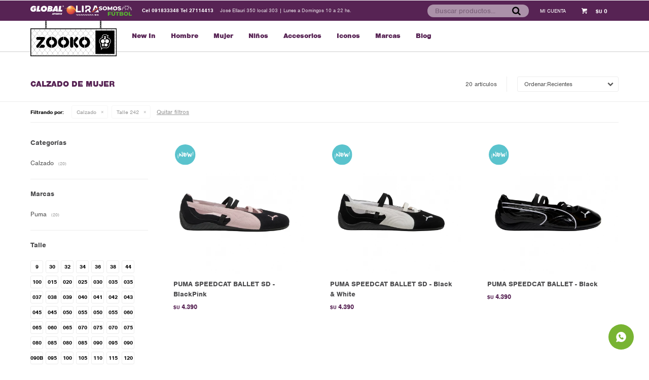

--- FILE ---
content_type: text/html; charset=utf-8
request_url: https://www.zooko.com.uy/mujer/calzado?cpre=242
body_size: 15385
content:
 <!DOCTYPE html> <html lang="es" class="no-js"> <head itemscope itemtype="http://schema.org/WebSite"> <meta charset="utf-8" /> <script> const GOOGLE_MAPS_CHANNEL_ID = '37'; </script> <link rel='preconnect' href='https://f.fcdn.app' /> <link rel='preconnect' href='https://fonts.googleapis.com' /> <link rel='preconnect' href='https://www.facebook.com' /> <link rel='preconnect' href='https://www.google-analytics.com' /> <link rel="dns-prefetch" href="https://cdnjs.cloudflare.com" /> <title itemprop='name'>Calzado de Mujer, talle 242 — Zooko</title> <meta name="description" content="" /> <meta name="keywords" content="Calzado,Ojotas" /> <link itemprop="url" rel="canonical" href="https://www.zooko.com.uy/mujer/calzado?cpre=242" /> <meta property="og:title" content="Calzado de Mujer, talle 242 — Zooko" /><meta property="og:description" content="" /><meta property="og:type" content="website" /><meta property="og:image" content="https://www.zooko.com.uy/public/web/img/logo-og.png"/><meta property="og:url" content="https://www.zooko.com.uy/mujer/calzado?cpre=242" /><meta property="og:site_name" content="Zooko" /> <meta name='twitter:description' content='' /> <meta name='twitter:image' content='https://www.zooko.com.uy/public/web/img/logo-og.png' /> <meta name='twitter:url' content='https://www.zooko.com.uy/mujer/calzado?cpre=242' /> <meta name='twitter:card' content='summary' /> <meta name='twitter:title' content='Calzado de Mujer, talle 242 — Zooko' /> <script>document.getElementsByTagName('html')[0].setAttribute('class', 'js ' + ('ontouchstart' in window || navigator.msMaxTouchPoints ? 'is-touch' : 'no-touch'));</script> <script> var FN_TC = { M1 : 39.23, M2 : 1 }; </script> <script>window.dataLayer = window.dataLayer || [];var _tmData = {"fbPixel":"","hotJar":"","zopimId":"","app":"web"};</script> <script>(function(w,d,s,l,i){w[l]=w[l]||[];w[l].push({'gtm.start': new Date().getTime(),event:'gtm.js'});var f=d.getElementsByTagName(s)[0], j=d.createElement(s),dl=l!='dataLayer'?'&l='+l:'';j.setAttribute('defer', 'defer');j.src= 'https://www.googletagmanager.com/gtm.js?id='+i+dl;f.parentNode.insertBefore(j,f); })(window,document,'script','dataLayer','GTM-P83QNK9');</script> <meta id='viewportMetaTag' name="viewport" content="width=device-width, initial-scale=1.0, maximum-scale=1,user-scalable=no"> <link rel="shortcut icon" href="https://f.fcdn.app/assets/commerce/www.zooko.com.uy/7a71_c944/public/web/favicon.ico" /> <link rel="apple-itouch-icon" href="https://f.fcdn.app/assets/commerce/www.zooko.com.uy/92a0_65ce/public/web/favicon.png" /> <link rel="stylesheet" href="https://use.typekit.net/ahz6evu.css"> <img src="https://tracker.metricool.com/c3po.jpg?hash=9f1fce0215c1f473d38513c0165306ca"/> <script>(function(h,o,t,j,a,r){ h.hj=h.hj||function(){(h.hj.q=h.hj.q||[]).push(arguments)}; h._hjSettings={hjid:3120316,hjsv:6}; a=o.getElementsByTagName('head')[0]; r=o.createElement('script');r.async=1; r.src=t+h._hjSettings.hjid+j+h._hjSettings.hjsv; a.appendChild(r); })(window,document,'https://static.hotjar.com/c/hotjar-','.js?sv=');</script>  <script type="text/javascript"> (function(c,l,a,r,i,t,y){ c[a]=c[a]||function(){(c[a].q=c[a].q||[]).push(arguments)}; t=l.createElement(r);t.async=1;t.src="https://www.clarity.ms/tag/"+i; y=l.getElementsByTagName(r)[0];y.parentNode.insertBefore(t,y); })(window, document, "clarity", "script", "ehc05v0y64"); </script> <link href="https://f.fcdn.app/assets/commerce/www.zooko.com.uy/0000_df4a/s.94572253547387236544902062435757.css" rel="stylesheet"/> <script src="https://f.fcdn.app/assets/commerce/www.zooko.com.uy/0000_df4a/s.51722284201404211371823256763795.js"></script> <!--[if lt IE 9]> <script type="text/javascript" src="https://cdnjs.cloudflare.com/ajax/libs/html5shiv/3.7.3/html5shiv.js"></script> <![endif]--> <link rel="manifest" href="https://f.fcdn.app/assets/manifest.json" /> </head> <body id='pgCatalogo' class='headerMenuBasic footer1 headerSubMenuFade buscadorSearchField compraDropDown buscadorMenuMobile filtrosFixed fichaMobileFixedActions pc-mujer itemsFilaMobileSmall items3'> <noscript><iframe src="https://www.googletagmanager.com/ns.html?id=GTM-P83QNK9" height="0" width="0" style="display:none;visibility:hidden"></iframe></noscript> <div id="fb-root"></div> <script>(function(d, s, id) { var js, fjs = d.getElementsByTagName(s)[0]; if (d.getElementById(id)) return; js = d.createElement(s); js.id = id; js.src = 'https://connect.facebook.net/es_LA/sdk.js#xfbml=1&version=v3.0&appId=409724946168110&autoLogAppEvents=1'; fjs.parentNode.insertBefore(js, fjs); }(document, 'script', 'facebook-jssdk'));</script> <div id="pre"> <div id="wrapper"> <header id="header" role="banner"> <div class="cnt"> <div id="logo"><a href="/"><img src="https://f.fcdn.app/assets/commerce/www.zooko.com.uy/bcb1_6a45/public/web/img/logo.svg" alt="Zooko" /></a></div> <nav id="menu" data-fn="fnMainMenu"> <ul class="lst main"> <li class="it newin destaque"> <a target="_self" href="https://www.zooko.com.uy/catalogo?grp=1" class="tit">New In</a> </li> <li class="it hombre"> <a target="_self" href="https://www.zooko.com.uy/hombre" class="tit">Hombre</a> <div class="subMenu"> <div class="cnt"> <ul> <li class="hdr calzado"><a target="_self" href="https://www.zooko.com.uy/hombre/calzado" class="tit">Calzado</a></li> <li><a href="https://www.zooko.com.uy/hombre/calzado/calzado" target="_self">Calzado</a></li> <li><a href="https://www.zooko.com.uy/hombre/calzado/ojotas" target="_self">Ojotas</a></li> </ul> <ul> <li class="hdr indumentaria"><a target="_self" href="https://www.zooko.com.uy/hombre/indumentaria" class="tit">Indumentaria</a></li> <li><a href="https://www.zooko.com.uy/hombre/indumentaria/remeras" target="_self">Remeras</a></li> <li><a href="https://www.zooko.com.uy/hombre/indumentaria/pantalones" target="_self">Pantalones</a></li> <li><a href="https://www.zooko.com.uy/hombre/indumentaria/shorts" target="_self">Shorts</a></li> <li><a href="https://www.zooko.com.uy/hombre/indumentaria/canguros" target="_self">Canguros</a></li> <li><a href="https://www.zooko.com.uy/hombre/indumentaria/buzos" target="_self">Buzos</a></li> <li><a href="https://www.zooko.com.uy/hombre/indumentaria/camperas" target="_self">Camperas</a></li> <li><a href="https://www.zooko.com.uy/hombre/indumentaria/musculosas" target="_self">Musculosas</a></li> <li><a href="https://www.zooko.com.uy/hombre/indumentaria/bermudas" target="_self">Bermudas</a></li> </ul> <ul> <li class="hdr accesorios"><a target="_self" href="https://www.zooko.com.uy/hombre/accesorios" class="tit">Accesorios</a></li> <li><a href="https://www.zooko.com.uy/hombre/accesorios/mochilas" target="_self">Mochilas</a></li> <li><a href="https://www.zooko.com.uy/hombre/accesorios/gorros" target="_self">Gorros</a></li> <li><a href="https://www.zooko.com.uy/hombre/accesorios/medias" target="_self">Medias</a></li> <li><a href="https://www.zooko.com.uy/hombre/accesorios/otros" target="_self">Otros</a></li> <li><a href="https://www.zooko.com.uy/hombre/accesorios/cordones" target="_self">Cordones</a></li> <li><a href="https://www.zooko.com.uy/hombre/accesorios/protecci-n-y-limpieza" target="_self">Protección y limpieza</a></li> <li><a href="https://www.zooko.com.uy/hombre/accesorios/plantillas" target="_self">Plantillas</a></li> </ul> <div data-id="477" data-area="SubMenu" class="banner"><a data-track-categ='Banners' data-track-action='SubMenu' data-track-label='SubMenu_Hombre' href="/hombre" alt="Hombre joven posando frente a una pared vistiendo una campera adidas " title="Zooko para Hombres"><picture><source media="(min-width: 1280px)" srcset="//f.fcdn.app/imgs/e5bdde/www.zooko.com.uy/zoo/afd4/webp/recursos/1718/0x0/hombre-gif.gif" ><source media="(max-width: 1279px) and (min-width: 1024px)" srcset="//f.fcdn.app/imgs/722b44/www.zooko.com.uy/zoo/afd4/webp/recursos/1719/0x0/hombre-gif.gif" ><source media="(max-width: 640px) AND (orientation: portrait)" srcset="//f.fcdn.app/imgs/c89f36/www.zooko.com.uy/zoo/afd4/webp/recursos/1721/0x0/hombre-gif.gif" ><source media="(max-width: 1023px)" srcset="//f.fcdn.app/imgs/539bd9/www.zooko.com.uy/zoo/afd4/webp/recursos/1720/0x0/hombre-gif.gif" ><img src="//f.fcdn.app/imgs/e5bdde/www.zooko.com.uy/zoo/afd4/webp/recursos/1718/0x0/hombre-gif.gif" alt="SubMenu_Hombre" ></picture></a></div> </div> </div> </li> <li class="it mujer"> <a target="_self" href="https://www.zooko.com.uy/mujer" class="tit">Mujer</a> <div class="subMenu"> <div class="cnt"> <ul> <li class="hdr calzado"><a target="_self" href="https://www.zooko.com.uy/mujer/calzado" class="tit">Calzado</a></li> <li><a href="https://www.zooko.com.uy/mujer/calzado/calzado" target="_self">Calzado</a></li> <li><a href="https://www.zooko.com.uy/mujer/calzado/ojotas" target="_self">Ojotas</a></li> </ul> <ul> <li class="hdr indumentaria"><a target="_self" href="https://www.zooko.com.uy/mujer/indumentaria" class="tit">Indumentaria</a></li> <li><a href="https://www.zooko.com.uy/mujer/indumentaria/remeras" target="_self">Remeras</a></li> <li><a href="https://www.zooko.com.uy/mujer/indumentaria/pantalones" target="_self">Pantalones</a></li> <li><a href="https://www.zooko.com.uy/mujer/indumentaria/shorts" target="_self">Shorts</a></li> <li><a href="https://www.zooko.com.uy/mujer/indumentaria/canguros" target="_self">Canguros</a></li> <li><a href="https://www.zooko.com.uy/mujer/indumentaria/buzos" target="_self">Buzos</a></li> <li><a href="https://www.zooko.com.uy/mujer/indumentaria/camperas" target="_self">Camperas</a></li> <li><a href="https://www.zooko.com.uy/mujer/indumentaria/musculosas" target="_self">Musculosas</a></li> <li><a href="https://www.zooko.com.uy/mujer/indumentaria/otros" target="_self">Otros</a></li> <li><a href="https://www.zooko.com.uy/mujer/indumentaria/calzas" target="_self">Calzas</a></li> </ul> <ul> <li class="hdr accesorios"><a target="_self" href="https://www.zooko.com.uy/mujer/accesorios" class="tit">Accesorios</a></li> <li><a href="https://www.zooko.com.uy/mujer/accesorios/mochilas" target="_self">Mochilas</a></li> <li><a href="https://www.zooko.com.uy/mujer/accesorios/gorros" target="_self">Gorros</a></li> <li><a href="https://www.zooko.com.uy/mujer/accesorios/medias" target="_self">Medias</a></li> <li><a href="https://www.zooko.com.uy/mujer/accesorios/otros" target="_self">Otros</a></li> <li><a href="https://www.zooko.com.uy/mujer/accesorios/cordones" target="_self">Cordones</a></li> <li><a href="https://www.zooko.com.uy/mujer/accesorios/protecci-n-y-limpieza" target="_self">Protección y limpieza</a></li> <li><a href="https://www.zooko.com.uy/mujer/accesorios/plantillas" target="_self">Plantillas</a></li> </ul> <div data-id="478" data-area="SubMenu" class="banner"><a data-track-categ='Banners' data-track-action='SubMenu' data-track-label='SubMenu_Mujer' href="/mujer" alt="Joven posando frente a una pared vistiendo ropa Nike " title="Zooko para Mujeres"><picture><source media="(min-width: 1280px)" srcset="//f.fcdn.app/imgs/2d107a/www.zooko.com.uy/zoo/f51d/webp/recursos/1722/0x0/mujer-gif.gif" ><source media="(max-width: 1279px) and (min-width: 1024px)" srcset="//f.fcdn.app/imgs/1db477/www.zooko.com.uy/zoo/f51d/webp/recursos/1723/0x0/mujer-gif.gif" ><source media="(max-width: 640px) AND (orientation: portrait)" srcset="//f.fcdn.app/imgs/5522d1/www.zooko.com.uy/zoo/f51d/webp/recursos/1725/0x0/mujer-gif.gif" ><source media="(max-width: 1023px)" srcset="//f.fcdn.app/imgs/58ce18/www.zooko.com.uy/zoo/f51d/webp/recursos/1724/0x0/mujer-gif.gif" ><img src="//f.fcdn.app/imgs/2d107a/www.zooko.com.uy/zoo/f51d/webp/recursos/1722/0x0/mujer-gif.gif" alt="SubMenu_Mujer" ></picture></a></div> </div> </div> </li> <li class="it ninos"> <a target="_self" href="https://www.zooko.com.uy/ninos" class="tit">Niños</a> <div class="subMenu"> <div class="cnt"> <ul> <li class="hdr calzado"><a target="_self" href="https://www.zooko.com.uy/ninos/calzado" class="tit">Calzado</a></li> <li><a href="https://www.zooko.com.uy/ninos/calzado/calzado" target="_self">Calzado</a></li> </ul> <ul> <li class="hdr indumentaria"><a target="_self" href="https://www.zooko.com.uy/ninos/indumentaria" class="tit">Indumentaria</a></li> <li><a href="https://www.zooko.com.uy/ninos/indumentaria/pantalones" target="_self">Pantalones</a></li> <li><a href="https://www.zooko.com.uy/ninos/indumentaria/canguros" target="_self">Canguros</a></li> <li><a href="https://www.zooko.com.uy/ninos/indumentaria/camperas" target="_self">Camperas</a></li> <li><a href="https://www.zooko.com.uy/ninos/indumentaria/equipos" target="_self">Equipos</a></li> </ul> <div data-id="479" data-area="SubMenu" class="banner"><a data-track-categ='Banners' data-track-action='SubMenu' data-track-label='SubMenu_Niños' href="/ninos" alt="Niños posando frente a una pared llena de dibujos vistiendo indumentaria de adidas y nike" title="Zooko para Niños"><picture><source media="(min-width: 1280px)" srcset="//f.fcdn.app/imgs/df5c15/www.zooko.com.uy/zoo/a47c/webp/recursos/1726/0x0/ninos-gif.gif" ><source media="(max-width: 1279px) and (min-width: 1024px)" srcset="//f.fcdn.app/imgs/489f20/www.zooko.com.uy/zoo/a47c/webp/recursos/1727/0x0/ninos-gif.gif" ><source media="(max-width: 640px) AND (orientation: portrait)" srcset="//f.fcdn.app/imgs/b2b897/www.zooko.com.uy/zoo/a47c/webp/recursos/1729/0x0/ninos-gif.gif" ><source media="(max-width: 1023px)" srcset="//f.fcdn.app/imgs/dc79f5/www.zooko.com.uy/zoo/a47c/webp/recursos/1728/0x0/ninos-gif.gif" ><img src="//f.fcdn.app/imgs/df5c15/www.zooko.com.uy/zoo/a47c/webp/recursos/1726/0x0/ninos-gif.gif" alt="SubMenu_Niños" ></picture></a></div> </div> </div> </li> <li class="it accesorios"> <a target="_self" href="https://www.zooko.com.uy/catalogo/accesorios" class="tit">Accesorios</a> <div class="subMenu"> <div class="cnt"> <ul> <li class="strong"><a target="_self" href="https://www.zooko.com.uy/catalogo/accesorios" class="tit">Accesorios que Inspiran 🤩</a></li> <li class=" mochilas"><a target="_self" href="https://www.zooko.com.uy/catalogo/accesorios/mochilas" class="tit">Mochilas</a></li> <li class=" gorros"><a target="_self" href="https://www.zooko.com.uy/catalogo/accesorios/gorros" class="tit">Gorros</a></li> <li class=" medias"><a target="_self" href="https://www.zooko.com.uy/catalogo/accesorios/medias" class="tit">Medias</a></li> <li class=" otros"><a target="_self" href="https://www.zooko.com.uy/catalogo/accesorios/otros" class="tit">Otros</a></li> <li class=" cordones"><a target="_self" href="https://www.zooko.com.uy/catalogo/accesorios/cordones" class="tit">Cordones</a></li> <li class=" protecci-n-y-limpieza"><a target="_self" href="https://www.zooko.com.uy/catalogo/accesorios/protecci-n-y-limpieza" class="tit">Protección y limpieza</a></li> <li class=" plantillas"><a target="_self" href="https://www.zooko.com.uy/catalogo/accesorios/plantillas" class="tit">Plantillas</a></li> </ul> </div> </div> </li> <li class="it iconos post-marcas icono"> <a target="_self" href="https://www.zooko.com.uy/icono" class="tit">Iconos</a> <div class="subMenu"> <div class="cnt"> <ul> <li class="hdr nike"><a target="_self" href="https://www.zooko.com.uy/nike" class="tit">Nike</a></li> <li><a href="https://www.zooko.com.uy/nike?icono=349" target="_self">Nike Air Max 90</a></li> </ul> <ul> <li class="hdr adidas"><a target="_self" href="https://www.zooko.com.uy/adidas" class="tit">Adidas</a></li> <li><a href="https://www.zooko.com.uy/adidas?icono=270" target="_self">adidas Gazelle</a></li> </ul> <ul> <li class="hdr jordan"><a target="_self" href="https://www.zooko.com.uy/jordan" class="tit">Jordan</a></li> <li><a href="https://www.zooko.com.uy/jordan?icono=1224" target="_self">Air Jordan 3</a></li> </ul> </div> </div> </li> <li class="it fn-desktopOnly"> <a target="_self" href="https://www.zooko.com.uy/marcas" class="tit">Marcas</a> <div class="subMenu"> <div class="cnt"> <ul> <li class=""><a target="_self" href="/marcas" class="tit">Que amamos 😍</a></li> <li class=" marca adidas"><a target="_self" href="https://www.zooko.com.uy/catalogo?marca=adidas" class="tit">Adidas</a></li> <li class=" marca converse"><a target="_self" href="https://www.zooko.com.uy/catalogo?marca=converse" class="tit">Converse</a></li> <li class=" marca vans"><a target="_self" href="https://www.zooko.com.uy/catalogo?marca=vans" class="tit">Vans</a></li> <li class=" marca ea7-emporio-armani"><a target="_self" href="https://www.zooko.com.uy/catalogo?marca=ea7-emporio-armani" class="tit">EA7 Emporio Armani</a></li> <li class=" marca element"><a target="_self" href="https://www.zooko.com.uy/catalogo?marca=element" class="tit">Element</a></li> <li class=" marca nike-sb"><a target="_self" href="https://www.zooko.com.uy/catalogo?marca=nike-sb" class="tit">Nike SB</a></li> <li class=" marca jordan"><a target="_self" href="https://www.zooko.com.uy/catalogo?marca=jordan" class="tit">Jordan</a></li> <li class=" marca nike"><a target="_self" href="https://www.zooko.com.uy/catalogo?marca=nike" class="tit">Nike</a></li> <li class=" marca new-balance"><a target="_self" href="https://www.zooko.com.uy/catalogo?marca=new-balance" class="tit">New Balance</a></li> <li class=" marca billabong"><a target="_self" href="https://www.zooko.com.uy/catalogo?marca=billabong" class="tit">Billabong</a></li> <li class=" marca puma"><a target="_self" href="https://www.zooko.com.uy/catalogo?marca=puma" class="tit">Puma</a></li> <li class=" marca new-era"><a target="_self" href="https://www.zooko.com.uy/catalogo?marca=new-era" class="tit">New Era</a></li> <li class=" marca lrg"><a target="_self" href="https://www.zooko.com.uy/catalogo?marca=lrg" class="tit">LRG</a></li> <li class=" marca jansport"><a target="_self" href="https://www.zooko.com.uy/catalogo?marca=jansport" class="tit">Jansport</a></li> <li class=" marca rvca"><a target="_self" href="https://www.zooko.com.uy/catalogo?marca=rvca" class="tit">RVCA</a></li> <li class=" marca reebok"><a target="_self" href="https://www.zooko.com.uy/catalogo?marca=reebok" class="tit">Reebok</a></li> <li class=" marca lacoste"><a target="_self" href="https://www.zooko.com.uy/catalogo?marca=lacoste" class="tit">Lacoste</a></li> <li class=" marca etnies"><a target="_self" href="https://www.zooko.com.uy/catalogo?marca=etnies" class="tit">etnies</a></li> <li class=" marca es"><a target="_self" href="https://www.zooko.com.uy/catalogo?marca=es" class="tit">eS</a></li> <li class=" marca lacordoneria"><a target="_self" href="https://www.zooko.com.uy/catalogo?marca=lacordoneria" class="tit">LaCordoneria</a></li> <li class=" marca emerica"><a target="_self" href="https://www.zooko.com.uy/catalogo?marca=emerica" class="tit">Emerica</a></li> <li class=" marca circa"><a target="_self" href="https://www.zooko.com.uy/catalogo?marca=circa" class="tit">CIRCA</a></li> <li class=" marca crep"><a target="_self" href="https://www.zooko.com.uy/catalogo?marca=crep" class="tit">Crep</a></li> <li class=" marca cat"><a target="_self" href="https://www.zooko.com.uy/catalogo?marca=cat" class="tit">CAT</a></li> <li class=" marca thrasher"><a target="_self" href="https://www.zooko.com.uy/catalogo?marca=thrasher" class="tit">Thrasher</a></li> <li class=" marca hurley"><a target="_self" href="https://www.zooko.com.uy/catalogo?marca=hurley" class="tit">Hurley</a></li> <li class=" marca mlb"><a target="_self" href="https://www.zooko.com.uy/catalogo?marca=mlb" class="tit">MLB</a></li> <li class=" marca nba"><a target="_self" href="https://www.zooko.com.uy/catalogo?marca=nba" class="tit">NBA</a></li> <li class=" marca goorin-bros"><a target="_self" href="https://www.zooko.com.uy/catalogo?marca=goorin-bros" class="tit">GOORIN BROS</a></li> <li class=" marca 47-brand"><a target="_self" href="https://www.zooko.com.uy/catalogo?marca=47-brand" class="tit">47 BRAND</a></li> </ul> </div> </div> </li> <li class="it post-marcas"> <a target="_self" href="https://www.zooko.com.uy/blog" class="tit">Blog</a> </li> </ul> </nav> <div class="toolsItem frmBusqueda" data-version='1'> <button type="button" class="btnItem btnMostrarBuscador"> <span class="ico"></span> <span class="txt"></span> </button> <form action="/catalogo"> <div class="cnt"> <span class="btnCerrar"> <span class="ico"></span> <span class="txt"></span> </span> <label class="lbl"> <b>Buscar productos</b> <input maxlength="48" required="" autocomplete="off" type="search" name="q" placeholder="Buscar productos..." /> </label> <button class="btnBuscar" type="submit"> <span class="ico"></span> <span class="txt"></span> </button> </div> </form> </div> <div class="toolsItem accesoMiCuentaCnt" data-logged="off" data-version='1'> <a href="/mi-cuenta" class="btnItem btnMiCuenta"> <span class="ico"></span> <span class="txt"></span> <span class="usuario"> <span class="nombre"></span> <span class="apellido"></span> </span> </a> <div class="miCuentaMenu"> <ul class="lst"> <li class="it"><a href='/mi-cuenta/mis-datos' class="tit" >Mis datos</a></li> <li class="it"><a href='/mi-cuenta/direcciones' class="tit" >Mis direcciones</a></li> <li class="it"><a href='/mi-cuenta/compras' class="tit" >Mis compras</a></li> <li class="it"><a href='/mi-cuenta/wish-list' class="tit" >Wish List</a></li> <li class="it itSalir"><a href='/salir' class="tit" >Salir</a></li> </ul> </div> </div> <div id="miCompra" data-show="off" data-fn="fnMiCompra" class="toolsItem" data-version="1"> </div> <div class="menu-partners"> <a href="https://globalsports.com.uy" class="img-gls"> <img src="https://f.fcdn.app/assets/commerce/www.zooko.com.uy/9354_993a/public/web/img/gls.svg" alt="Global Sports"> </a> <a href="https://lira.com.uy" class="img-lira"> <img src="https://f.fcdn.app/assets/commerce/www.zooko.com.uy/9fce_63a8/public/web/img/lira.svg" alt="Lira"> </a> <a href="https://www.somosfutbol.com.uy" class="img-somosfutbol"> <img src="https://f.fcdn.app/assets/commerce/www.zooko.com.uy/9aa9_fcdc/public/web/img/somosfutbol.svg" alt="Somos Futbol"> </a> </div> <div id="infoTop"> <span class="tel">Cel 091833348 Tel 27114413</span> <span class="info">José Ellauri 350 local 303 | Lunes a Domingos 10 a 22 hs.</span> </div> <a id="btnMainMenuMobile" href="javascript:mainMenuMobile.show();"><span class="ico">&#59421;</span><span class="txt">Menú</span></a> </div> </header> <!-- end:header --> <div id="central" data-catalogo="on" data-tit="Calzado de Mujer, talle 242 " data-url="https://www.zooko.com.uy/mujer/calzado?cpre=242" data-total="20" data-pc="mujer"> <div id="wrapperFicha"></div> <div class='hdr'> <h1 class="tit">Calzado de Mujer</h1> <div class="tools"> <div class="tot">20 artículos </div> <span class="btn btn01 btnMostrarFiltros" title="Filtrar productos"></span> <div class="orden"><select name='ord' class="custom" id='cboOrdenCatalogo' data-pred="new" ><option value="new" selected="selected" >Recientes</option><option value="cat" >Categoría</option><option value="pra" >Menor precio</option><option value="prd" >Mayor precio</option></select></div> </div> </div> <div id="catalogoFiltrosSeleccionados"><strong class=tit>Filtrando por:</strong><a rel="nofollow" href="https://www.zooko.com.uy/mujer?cpre=242" title="Quitar" class="it" data-tipo="categoria">Calzado</a><a rel="nofollow" href="https://www.zooko.com.uy/mujer/calzado" title="Quitar" class="it" data-tipo="presentacion">Talle 242</a><a rel="nofollow" href="https://www.zooko.com.uy/mujer" class="btnLimpiarFiltros">Quitar filtros</a></div> <section id="main" role="main"> <div id='catalogoProductos' class='articleList aListProductos ' data-tot='12' data-totAbs='20' data-cargarVariantes=''><div class='it grp1 grp108 grp208 grp224 grp226' data-disp='1' data-codProd='PM401287' data-codVar='02' data-im='//f.fcdn.app/imgs/3012ea/www.zooko.com.uy/zoo/44e3/webp/catalogo/PM401287-02-1/40x40/puma-speedcat-ballet-sd-blackpink.jpg'><div class='cnt'><a class="img" href="https://www.zooko.com.uy/catalogo/puma-speedcat-ballet-sd-blackpink_PM401287_02" title="PUMA SPEEDCAT BALLET SD - BlackPink"> <div class="cocardas"><div class="dfl"><div class="ico nuevo"><img loading="lazy" src="https://f.fcdn.app/assets/commerce/www.zooko.com.uy/f478_5bcf/public/web/img/iconos/nuevo.svg" alt="Nuevo" /></div></div></div> <img loading='lazy' src='//f.fcdn.app/imgs/36ed74/www.zooko.com.uy/zoo/44e3/webp/catalogo/PM401287-02-1/460x460/puma-speedcat-ballet-sd-blackpink.jpg' alt='PUMA SPEEDCAT BALLET SD BlackPink' width='460' height='460' /> <span data-fn="fnLoadImg" data-src="//f.fcdn.app/imgs/838b18/www.zooko.com.uy/zoo/d0df/webp/catalogo/PM401287-02-2/460x460/puma-speedcat-ballet-sd-blackpink.jpg" data-alt="" data-w="460" data-h="460"></span> </a> <div class="info"> <a class="tit" href="https://www.zooko.com.uy/catalogo/puma-speedcat-ballet-sd-blackpink_PM401287_02" title="PUMA SPEEDCAT BALLET SD - BlackPink"><h2>PUMA SPEEDCAT BALLET SD - BlackPink</h2></a> <div class="precios"> <strong class="precio venta"><span class="sim">$U</span> <span class="monto">4.390</span></strong> </div> <div class="variantes"></div> </div><input type="hidden" class="json" style="display:none" value="{&quot;sku&quot;:{&quot;fen&quot;:&quot;1:PM401287:02:242:1&quot;,&quot;com&quot;:&quot;PM40128702242&quot;},&quot;producto&quot;:{&quot;codigo&quot;:&quot;PM401287&quot;,&quot;nombre&quot;:&quot;PUMA SPEEDCAT BALLET SD&quot;,&quot;categoria&quot;:&quot;Calzado &gt; Calzado&quot;,&quot;marca&quot;:&quot;Puma&quot;},&quot;variante&quot;:{&quot;codigo&quot;:&quot;02&quot;,&quot;codigoCompleto&quot;:&quot;PM40128702&quot;,&quot;nombre&quot;:&quot;BlackPink&quot;,&quot;nombreCompleto&quot;:&quot;PUMA SPEEDCAT BALLET SD - BlackPink&quot;,&quot;img&quot;:{&quot;u&quot;:&quot;\/\/f.fcdn.app\/imgs\/ed5abb\/www.zooko.com.uy\/zoo\/44e3\/webp\/catalogo\/PM401287-02-1\/1024-1024\/puma-speedcat-ballet-sd-blackpink.jpg&quot;},&quot;url&quot;:&quot;https:\/\/www.zooko.com.uy\/catalogo\/puma-speedcat-ballet-sd-blackpink_PM401287_02&quot;,&quot;tieneStock&quot;:false,&quot;ordenVariante&quot;:&quot;999&quot;},&quot;nomPresentacion&quot;:&quot;39&quot;,&quot;nombre&quot;:&quot;PUMA SPEEDCAT BALLET SD - BlackPink&quot;,&quot;nombreCompleto&quot;:&quot;PUMA SPEEDCAT BALLET SD - BlackPink Talle 39&quot;,&quot;precioMonto&quot;:4390,&quot;moneda&quot;:{&quot;nom&quot;:&quot;M1&quot;,&quot;nro&quot;:858,&quot;cod&quot;:&quot;UYU&quot;,&quot;sim&quot;:&quot;$U&quot;},&quot;sale&quot;:false,&quot;outlet&quot;:false,&quot;nuevo&quot;:true}" /></div></div><div class='it grp1 grp108 grp208 grp224 grp226' data-disp='1' data-codProd='PM401287' data-codVar='06' data-im='//f.fcdn.app/imgs/e996cc/www.zooko.com.uy/zoo/41ab/webp/catalogo/PM401287-06-1/40x40/puma-speedcat-ballet-sd-black-white.jpg'><div class='cnt'><a class="img" href="https://www.zooko.com.uy/catalogo/puma-speedcat-ballet-sd-black-white_PM401287_06" title="PUMA SPEEDCAT BALLET SD - Black &amp; White"> <div class="cocardas"><div class="dfl"><div class="ico nuevo"><img loading="lazy" src="https://f.fcdn.app/assets/commerce/www.zooko.com.uy/f478_5bcf/public/web/img/iconos/nuevo.svg" alt="Nuevo" /></div></div></div> <img loading='lazy' src='//f.fcdn.app/imgs/3b8884/www.zooko.com.uy/zoo/41ab/webp/catalogo/PM401287-06-1/460x460/puma-speedcat-ballet-sd-black-white.jpg' alt='PUMA SPEEDCAT BALLET SD Black &amp; White' width='460' height='460' /> <span data-fn="fnLoadImg" data-src="//f.fcdn.app/imgs/8d566e/www.zooko.com.uy/zoo/0467/webp/catalogo/PM401287-06-2/460x460/puma-speedcat-ballet-sd-black-white.jpg" data-alt="" data-w="460" data-h="460"></span> </a> <div class="info"> <a class="tit" href="https://www.zooko.com.uy/catalogo/puma-speedcat-ballet-sd-black-white_PM401287_06" title="PUMA SPEEDCAT BALLET SD - Black &amp; White"><h2>PUMA SPEEDCAT BALLET SD - Black &amp; White</h2></a> <div class="precios"> <strong class="precio venta"><span class="sim">$U</span> <span class="monto">4.390</span></strong> </div> <div class="variantes"></div> </div><input type="hidden" class="json" style="display:none" value="{&quot;sku&quot;:{&quot;fen&quot;:&quot;1:PM401287:06:242:1&quot;,&quot;com&quot;:&quot;PM40128706242&quot;},&quot;producto&quot;:{&quot;codigo&quot;:&quot;PM401287&quot;,&quot;nombre&quot;:&quot;PUMA SPEEDCAT BALLET SD&quot;,&quot;categoria&quot;:&quot;Calzado &gt; Calzado&quot;,&quot;marca&quot;:&quot;Puma&quot;},&quot;variante&quot;:{&quot;codigo&quot;:&quot;06&quot;,&quot;codigoCompleto&quot;:&quot;PM40128706&quot;,&quot;nombre&quot;:&quot;Black &amp; White&quot;,&quot;nombreCompleto&quot;:&quot;PUMA SPEEDCAT BALLET SD - Black &amp; White&quot;,&quot;img&quot;:{&quot;u&quot;:&quot;\/\/f.fcdn.app\/imgs\/cd36cb\/www.zooko.com.uy\/zoo\/41ab\/webp\/catalogo\/PM401287-06-1\/1024-1024\/puma-speedcat-ballet-sd-black-white.jpg&quot;},&quot;url&quot;:&quot;https:\/\/www.zooko.com.uy\/catalogo\/puma-speedcat-ballet-sd-black-white_PM401287_06&quot;,&quot;tieneStock&quot;:false,&quot;ordenVariante&quot;:&quot;999&quot;},&quot;nomPresentacion&quot;:&quot;39&quot;,&quot;nombre&quot;:&quot;PUMA SPEEDCAT BALLET SD - Black &amp; White&quot;,&quot;nombreCompleto&quot;:&quot;PUMA SPEEDCAT BALLET SD - Black &amp; White Talle 39&quot;,&quot;precioMonto&quot;:4390,&quot;moneda&quot;:{&quot;nom&quot;:&quot;M1&quot;,&quot;nro&quot;:858,&quot;cod&quot;:&quot;UYU&quot;,&quot;sim&quot;:&quot;$U&quot;},&quot;sale&quot;:false,&quot;outlet&quot;:false,&quot;nuevo&quot;:true}" /></div></div><div class='it grp1 grp108 grp208 grp224 grp226' data-disp='1' data-codProd='PM404263' data-codVar='01' data-im='//f.fcdn.app/imgs/adb25d/www.zooko.com.uy/zoo/2a37/webp/catalogo/PM404263-01-1/40x40/puma-speedcat-ballet-black.jpg'><div class='cnt'><a class="img" href="https://www.zooko.com.uy/catalogo/puma-speedcat-ballet-black_PM404263_01" title="PUMA SPEEDCAT BALLET - Black"> <div class="cocardas"><div class="dfl"><div class="ico nuevo"><img loading="lazy" src="https://f.fcdn.app/assets/commerce/www.zooko.com.uy/f478_5bcf/public/web/img/iconos/nuevo.svg" alt="Nuevo" /></div></div></div> <img loading='lazy' src='//f.fcdn.app/imgs/207317/www.zooko.com.uy/zoo/2a37/webp/catalogo/PM404263-01-1/460x460/puma-speedcat-ballet-black.jpg' alt='PUMA SPEEDCAT BALLET Black' width='460' height='460' /> <span data-fn="fnLoadImg" data-src="//f.fcdn.app/imgs/aa2bf0/www.zooko.com.uy/zoo/20c7/webp/catalogo/PM404263-01-2/460x460/puma-speedcat-ballet-black.jpg" data-alt="" data-w="460" data-h="460"></span> </a> <div class="info"> <a class="tit" href="https://www.zooko.com.uy/catalogo/puma-speedcat-ballet-black_PM404263_01" title="PUMA SPEEDCAT BALLET - Black"><h2>PUMA SPEEDCAT BALLET - Black</h2></a> <div class="precios"> <strong class="precio venta"><span class="sim">$U</span> <span class="monto">4.390</span></strong> </div> <div class="variantes"></div> </div><input type="hidden" class="json" style="display:none" value="{&quot;sku&quot;:{&quot;fen&quot;:&quot;1:PM404263:01:242:1&quot;,&quot;com&quot;:&quot;PM40426301242&quot;},&quot;producto&quot;:{&quot;codigo&quot;:&quot;PM404263&quot;,&quot;nombre&quot;:&quot;PUMA SPEEDCAT BALLET&quot;,&quot;categoria&quot;:&quot;Calzado &gt; Calzado&quot;,&quot;marca&quot;:&quot;Puma&quot;},&quot;variante&quot;:{&quot;codigo&quot;:&quot;01&quot;,&quot;codigoCompleto&quot;:&quot;PM40426301&quot;,&quot;nombre&quot;:&quot;Black&quot;,&quot;nombreCompleto&quot;:&quot;PUMA SPEEDCAT BALLET - Black&quot;,&quot;img&quot;:{&quot;u&quot;:&quot;\/\/f.fcdn.app\/imgs\/0f5166\/www.zooko.com.uy\/zoo\/2a37\/webp\/catalogo\/PM404263-01-1\/1024-1024\/puma-speedcat-ballet-black.jpg&quot;},&quot;url&quot;:&quot;https:\/\/www.zooko.com.uy\/catalogo\/puma-speedcat-ballet-black_PM404263_01&quot;,&quot;tieneStock&quot;:false,&quot;ordenVariante&quot;:&quot;999&quot;},&quot;nomPresentacion&quot;:&quot;39&quot;,&quot;nombre&quot;:&quot;PUMA SPEEDCAT BALLET - Black&quot;,&quot;nombreCompleto&quot;:&quot;PUMA SPEEDCAT BALLET - Black Talle 39&quot;,&quot;precioMonto&quot;:4390,&quot;moneda&quot;:{&quot;nom&quot;:&quot;M1&quot;,&quot;nro&quot;:858,&quot;cod&quot;:&quot;UYU&quot;,&quot;sim&quot;:&quot;$U&quot;},&quot;sale&quot;:false,&quot;outlet&quot;:false,&quot;nuevo&quot;:true}" /></div></div><div class='it grp108 grp134 grp208 grp216 grp224' data-disp='1' data-codProd='PM403574' data-codVar='01' data-im='//f.fcdn.app/imgs/74b7d4/www.zooko.com.uy/zoo/0cdb/webp/catalogo/PM403574-01-1/40x40/puma-speedcat-lth-white-beige.jpg'><div class='cnt'><a class="img" href="https://www.zooko.com.uy/catalogo/puma-speedcat-lth-white-beige_PM403574_01" title="PUMA SPEEDCAT LTH - White/Beige"> <div class="cocardas"></div> <img loading='lazy' src='//f.fcdn.app/imgs/783379/www.zooko.com.uy/zoo/0cdb/webp/catalogo/PM403574-01-1/460x460/puma-speedcat-lth-white-beige.jpg' alt='PUMA SPEEDCAT LTH White/Beige' width='460' height='460' /> <span data-fn="fnLoadImg" data-src="//f.fcdn.app/imgs/e3ce6a/www.zooko.com.uy/zoo/cd55/webp/catalogo/PM403574-01-2/460x460/puma-speedcat-lth-white-beige.jpg" data-alt="" data-w="460" data-h="460"></span> </a> <div class="info"> <a class="tit" href="https://www.zooko.com.uy/catalogo/puma-speedcat-lth-white-beige_PM403574_01" title="PUMA SPEEDCAT LTH - White/Beige"><h2>PUMA SPEEDCAT LTH - White/Beige</h2></a> <div class="precios"> <strong class="precio venta"><span class="sim">$U</span> <span class="monto">5.690</span></strong> </div> <div class="variantes"></div> </div><input type="hidden" class="json" style="display:none" value="{&quot;sku&quot;:{&quot;fen&quot;:&quot;1:PM403574:01:242:1&quot;,&quot;com&quot;:&quot;PM40357401242&quot;},&quot;producto&quot;:{&quot;codigo&quot;:&quot;PM403574&quot;,&quot;nombre&quot;:&quot;PUMA SPEEDCAT LTH&quot;,&quot;categoria&quot;:&quot;Calzado &gt; Calzado&quot;,&quot;marca&quot;:&quot;Puma&quot;},&quot;variante&quot;:{&quot;codigo&quot;:&quot;01&quot;,&quot;codigoCompleto&quot;:&quot;PM40357401&quot;,&quot;nombre&quot;:&quot;White\/Beige&quot;,&quot;nombreCompleto&quot;:&quot;PUMA SPEEDCAT LTH - White\/Beige&quot;,&quot;img&quot;:{&quot;u&quot;:&quot;\/\/f.fcdn.app\/imgs\/1b1901\/www.zooko.com.uy\/zoo\/0cdb\/webp\/catalogo\/PM403574-01-1\/1024-1024\/puma-speedcat-lth-white-beige.jpg&quot;},&quot;url&quot;:&quot;https:\/\/www.zooko.com.uy\/catalogo\/puma-speedcat-lth-white-beige_PM403574_01&quot;,&quot;tieneStock&quot;:false,&quot;ordenVariante&quot;:&quot;999&quot;},&quot;nomPresentacion&quot;:&quot;39&quot;,&quot;nombre&quot;:&quot;PUMA SPEEDCAT LTH - White\/Beige&quot;,&quot;nombreCompleto&quot;:&quot;PUMA SPEEDCAT LTH - White\/Beige Talle 39&quot;,&quot;precioMonto&quot;:5690,&quot;moneda&quot;:{&quot;nom&quot;:&quot;M1&quot;,&quot;nro&quot;:858,&quot;cod&quot;:&quot;UYU&quot;,&quot;sim&quot;:&quot;$U&quot;},&quot;sale&quot;:false,&quot;outlet&quot;:false,&quot;nuevo&quot;:false}" /></div></div><div class='it grp108 grp134 grp208 grp216 grp224' data-disp='1' data-codProd='PM403574' data-codVar='02' data-im='//f.fcdn.app/imgs/e82f1d/www.zooko.com.uy/zoo/1649/webp/catalogo/PM403574-02-1/40x40/puma-speedcat-lth-white-black.jpg'><div class='cnt'><a class="img" href="https://www.zooko.com.uy/catalogo/puma-speedcat-lth-white-black_PM403574_02" title="PUMA SPEEDCAT LTH - White/Black"> <div class="cocardas"></div> <img loading='lazy' src='//f.fcdn.app/imgs/5c34bd/www.zooko.com.uy/zoo/1649/webp/catalogo/PM403574-02-1/460x460/puma-speedcat-lth-white-black.jpg' alt='PUMA SPEEDCAT LTH White/Black' width='460' height='460' /> <span data-fn="fnLoadImg" data-src="//f.fcdn.app/imgs/5df6ec/www.zooko.com.uy/zoo/ac55/webp/catalogo/PM403574-02-2/460x460/puma-speedcat-lth-white-black.jpg" data-alt="" data-w="460" data-h="460"></span> </a> <div class="info"> <a class="tit" href="https://www.zooko.com.uy/catalogo/puma-speedcat-lth-white-black_PM403574_02" title="PUMA SPEEDCAT LTH - White/Black"><h2>PUMA SPEEDCAT LTH - White/Black</h2></a> <div class="precios"> <strong class="precio venta"><span class="sim">$U</span> <span class="monto">5.690</span></strong> </div> <div class="variantes"></div> </div><input type="hidden" class="json" style="display:none" value="{&quot;sku&quot;:{&quot;fen&quot;:&quot;1:PM403574:02:242:1&quot;,&quot;com&quot;:&quot;PM40357402242&quot;},&quot;producto&quot;:{&quot;codigo&quot;:&quot;PM403574&quot;,&quot;nombre&quot;:&quot;PUMA SPEEDCAT LTH&quot;,&quot;categoria&quot;:&quot;Calzado &gt; Calzado&quot;,&quot;marca&quot;:&quot;Puma&quot;},&quot;variante&quot;:{&quot;codigo&quot;:&quot;02&quot;,&quot;codigoCompleto&quot;:&quot;PM40357402&quot;,&quot;nombre&quot;:&quot;White\/Black&quot;,&quot;nombreCompleto&quot;:&quot;PUMA SPEEDCAT LTH - White\/Black&quot;,&quot;img&quot;:{&quot;u&quot;:&quot;\/\/f.fcdn.app\/imgs\/3eb071\/www.zooko.com.uy\/zoo\/1649\/webp\/catalogo\/PM403574-02-1\/1024-1024\/puma-speedcat-lth-white-black.jpg&quot;},&quot;url&quot;:&quot;https:\/\/www.zooko.com.uy\/catalogo\/puma-speedcat-lth-white-black_PM403574_02&quot;,&quot;tieneStock&quot;:false,&quot;ordenVariante&quot;:&quot;999&quot;},&quot;nomPresentacion&quot;:&quot;39&quot;,&quot;nombre&quot;:&quot;PUMA SPEEDCAT LTH - White\/Black&quot;,&quot;nombreCompleto&quot;:&quot;PUMA SPEEDCAT LTH - White\/Black Talle 39&quot;,&quot;precioMonto&quot;:5690,&quot;moneda&quot;:{&quot;nom&quot;:&quot;M1&quot;,&quot;nro&quot;:858,&quot;cod&quot;:&quot;UYU&quot;,&quot;sim&quot;:&quot;$U&quot;},&quot;sale&quot;:false,&quot;outlet&quot;:false,&quot;nuevo&quot;:false}" /></div></div><div class='it grp108 grp134 grp208 grp216 grp224' data-disp='1' data-codProd='PM403574' data-codVar='1513' data-im='//f.fcdn.app/imgs/d9baab/www.zooko.com.uy/zoo/97e1/webp/catalogo/PM403574-1513-1/40x40/puma-speedcat-lth-white-silver.jpg'><div class='cnt'><a class="img" href="https://www.zooko.com.uy/catalogo/puma-speedcat-lth-white-silver_PM403574_1513" title="PUMA SPEEDCAT LTH - White/Silver"> <div class="cocardas"></div> <img loading='lazy' src='//f.fcdn.app/imgs/288860/www.zooko.com.uy/zoo/97e1/webp/catalogo/PM403574-1513-1/460x460/puma-speedcat-lth-white-silver.jpg' alt='PUMA SPEEDCAT LTH White/Silver' width='460' height='460' /> <span data-fn="fnLoadImg" data-src="//f.fcdn.app/imgs/5d633b/www.zooko.com.uy/zoo/7bf8/webp/catalogo/PM403574-1513-2/460x460/puma-speedcat-lth-white-silver.jpg" data-alt="" data-w="460" data-h="460"></span> </a> <div class="info"> <a class="tit" href="https://www.zooko.com.uy/catalogo/puma-speedcat-lth-white-silver_PM403574_1513" title="PUMA SPEEDCAT LTH - White/Silver"><h2>PUMA SPEEDCAT LTH - White/Silver</h2></a> <div class="precios"> <strong class="precio venta"><span class="sim">$U</span> <span class="monto">5.690</span></strong> </div> <div class="variantes"></div> </div><input type="hidden" class="json" style="display:none" value="{&quot;sku&quot;:{&quot;fen&quot;:&quot;1:PM403574:1513:242:1&quot;,&quot;com&quot;:&quot;PM4035741513242&quot;},&quot;producto&quot;:{&quot;codigo&quot;:&quot;PM403574&quot;,&quot;nombre&quot;:&quot;PUMA SPEEDCAT LTH&quot;,&quot;categoria&quot;:&quot;Calzado &gt; Calzado&quot;,&quot;marca&quot;:&quot;Puma&quot;},&quot;variante&quot;:{&quot;codigo&quot;:&quot;1513&quot;,&quot;codigoCompleto&quot;:&quot;PM4035741513&quot;,&quot;nombre&quot;:&quot;White\/Silver&quot;,&quot;nombreCompleto&quot;:&quot;PUMA SPEEDCAT LTH - White\/Silver&quot;,&quot;img&quot;:{&quot;u&quot;:&quot;\/\/f.fcdn.app\/imgs\/17ed99\/www.zooko.com.uy\/zoo\/97e1\/webp\/catalogo\/PM403574-1513-1\/1024-1024\/puma-speedcat-lth-white-silver.jpg&quot;},&quot;url&quot;:&quot;https:\/\/www.zooko.com.uy\/catalogo\/puma-speedcat-lth-white-silver_PM403574_1513&quot;,&quot;tieneStock&quot;:false,&quot;ordenVariante&quot;:&quot;999&quot;},&quot;nomPresentacion&quot;:&quot;39&quot;,&quot;nombre&quot;:&quot;PUMA SPEEDCAT LTH - White\/Silver&quot;,&quot;nombreCompleto&quot;:&quot;PUMA SPEEDCAT LTH - White\/Silver Talle 39&quot;,&quot;precioMonto&quot;:5690,&quot;moneda&quot;:{&quot;nom&quot;:&quot;M1&quot;,&quot;nro&quot;:858,&quot;cod&quot;:&quot;UYU&quot;,&quot;sim&quot;:&quot;$U&quot;},&quot;sale&quot;:false,&quot;outlet&quot;:false,&quot;nuevo&quot;:false}" /></div></div><div class='it grp108 grp205 grp208' data-disp='1' data-codProd='PM395205' data-codVar='02' data-im='//f.fcdn.app/imgs/d0e1ba/www.zooko.com.uy/zoo/3319/webp/catalogo/PM395205-02-1/40x40/puma-suede-xl-black-white.jpg'><div class='cnt'><a class="img" href="https://www.zooko.com.uy/catalogo/puma-suede-xl-black-white_PM395205_02" title="PUMA SUEDE XL - Black/White"> <div class="cocardas"></div> <img loading='lazy' src='//f.fcdn.app/imgs/935378/www.zooko.com.uy/zoo/3319/webp/catalogo/PM395205-02-1/460x460/puma-suede-xl-black-white.jpg' alt='PUMA SUEDE XL Black/White' width='460' height='460' /> <span data-fn="fnLoadImg" data-src="//f.fcdn.app/imgs/12a5bc/www.zooko.com.uy/zoo/031e/webp/catalogo/PM395205-02-2/460x460/puma-suede-xl-black-white.jpg" data-alt="" data-w="460" data-h="460"></span> </a> <div class="info"> <a class="tit" href="https://www.zooko.com.uy/catalogo/puma-suede-xl-black-white_PM395205_02" title="PUMA SUEDE XL - Black/White"><h2>PUMA SUEDE XL - Black/White</h2></a> <div class="precios"> <strong class="precio venta"><span class="sim">$U</span> <span class="monto">5.890</span></strong> </div> <div class="variantes"></div> </div><input type="hidden" class="json" style="display:none" value="{&quot;sku&quot;:{&quot;fen&quot;:&quot;1:PM395205:02:242:1&quot;,&quot;com&quot;:&quot;PM39520502242&quot;},&quot;producto&quot;:{&quot;codigo&quot;:&quot;PM395205&quot;,&quot;nombre&quot;:&quot;PUMA SUEDE XL&quot;,&quot;categoria&quot;:&quot;Calzado &gt; Calzado&quot;,&quot;marca&quot;:&quot;Puma&quot;},&quot;variante&quot;:{&quot;codigo&quot;:&quot;02&quot;,&quot;codigoCompleto&quot;:&quot;PM39520502&quot;,&quot;nombre&quot;:&quot;Black\/White&quot;,&quot;nombreCompleto&quot;:&quot;PUMA SUEDE XL - Black\/White&quot;,&quot;img&quot;:{&quot;u&quot;:&quot;\/\/f.fcdn.app\/imgs\/5a5d42\/www.zooko.com.uy\/zoo\/3319\/webp\/catalogo\/PM395205-02-1\/1024-1024\/puma-suede-xl-black-white.jpg&quot;},&quot;url&quot;:&quot;https:\/\/www.zooko.com.uy\/catalogo\/puma-suede-xl-black-white_PM395205_02&quot;,&quot;tieneStock&quot;:false,&quot;ordenVariante&quot;:&quot;999&quot;},&quot;nomPresentacion&quot;:&quot;39&quot;,&quot;nombre&quot;:&quot;PUMA SUEDE XL - Black\/White&quot;,&quot;nombreCompleto&quot;:&quot;PUMA SUEDE XL - Black\/White Talle 39&quot;,&quot;precioMonto&quot;:5890,&quot;moneda&quot;:{&quot;nom&quot;:&quot;M1&quot;,&quot;nro&quot;:858,&quot;cod&quot;:&quot;UYU&quot;,&quot;sim&quot;:&quot;$U&quot;},&quot;sale&quot;:false,&quot;outlet&quot;:false,&quot;nuevo&quot;:false}" /></div></div><div class='it grp108 grp205 grp208' data-disp='1' data-codProd='PM395205' data-codVar='2249' data-im='//f.fcdn.app/imgs/f1863c/www.zooko.com.uy/zoo/b1b6/webp/catalogo/PM395205-2249-1/40x40/puma-suede-xl-orange-white.jpg'><div class='cnt'><a class="img" href="https://www.zooko.com.uy/catalogo/puma-suede-xl-orange-white_PM395205_2249" title="PUMA SUEDE XL - Orange/White"> <div class="cocardas"></div> <img loading='lazy' src='//f.fcdn.app/imgs/f6a939/www.zooko.com.uy/zoo/b1b6/webp/catalogo/PM395205-2249-1/460x460/puma-suede-xl-orange-white.jpg' alt='PUMA SUEDE XL Orange/White' width='460' height='460' /> <span data-fn="fnLoadImg" data-src="//f.fcdn.app/imgs/5a4277/www.zooko.com.uy/zoo/862b/webp/catalogo/PM395205-2249-2/460x460/puma-suede-xl-orange-white.jpg" data-alt="" data-w="460" data-h="460"></span> </a> <div class="info"> <a class="tit" href="https://www.zooko.com.uy/catalogo/puma-suede-xl-orange-white_PM395205_2249" title="PUMA SUEDE XL - Orange/White"><h2>PUMA SUEDE XL - Orange/White</h2></a> <div class="precios"> <strong class="precio venta"><span class="sim">$U</span> <span class="monto">5.890</span></strong> </div> <div class="variantes"></div> </div><input type="hidden" class="json" style="display:none" value="{&quot;sku&quot;:{&quot;fen&quot;:&quot;1:PM395205:2249:242:1&quot;,&quot;com&quot;:&quot;PM3952052249242&quot;},&quot;producto&quot;:{&quot;codigo&quot;:&quot;PM395205&quot;,&quot;nombre&quot;:&quot;PUMA SUEDE XL&quot;,&quot;categoria&quot;:&quot;Calzado &gt; Calzado&quot;,&quot;marca&quot;:&quot;Puma&quot;},&quot;variante&quot;:{&quot;codigo&quot;:&quot;2249&quot;,&quot;codigoCompleto&quot;:&quot;PM3952052249&quot;,&quot;nombre&quot;:&quot;Orange\/White&quot;,&quot;nombreCompleto&quot;:&quot;PUMA SUEDE XL - Orange\/White&quot;,&quot;img&quot;:{&quot;u&quot;:&quot;\/\/f.fcdn.app\/imgs\/30b4c8\/www.zooko.com.uy\/zoo\/b1b6\/webp\/catalogo\/PM395205-2249-1\/1024-1024\/puma-suede-xl-orange-white.jpg&quot;},&quot;url&quot;:&quot;https:\/\/www.zooko.com.uy\/catalogo\/puma-suede-xl-orange-white_PM395205_2249&quot;,&quot;tieneStock&quot;:false,&quot;ordenVariante&quot;:&quot;999&quot;},&quot;nomPresentacion&quot;:&quot;39&quot;,&quot;nombre&quot;:&quot;PUMA SUEDE XL - Orange\/White&quot;,&quot;nombreCompleto&quot;:&quot;PUMA SUEDE XL - Orange\/White Talle 39&quot;,&quot;precioMonto&quot;:5890,&quot;moneda&quot;:{&quot;nom&quot;:&quot;M1&quot;,&quot;nro&quot;:858,&quot;cod&quot;:&quot;UYU&quot;,&quot;sim&quot;:&quot;$U&quot;},&quot;sale&quot;:false,&quot;outlet&quot;:false,&quot;nuevo&quot;:false}" /></div></div><div class='it grp108 grp205 grp208' data-disp='1' data-codProd='PM395205' data-codVar='3859' data-im='//f.fcdn.app/imgs/504dc0/www.zooko.com.uy/zoo/9521/webp/catalogo/PM395205-3859-1/40x40/puma-suede-xl-turquoise-white.jpg'><div class='cnt'><a class="img" href="https://www.zooko.com.uy/catalogo/puma-suede-xl-turquoise-white_PM395205_3859" title="PUMA SUEDE XL - Turquoise/White"> <div class="cocardas"></div> <img loading='lazy' src='//f.fcdn.app/imgs/5bffcc/www.zooko.com.uy/zoo/9521/webp/catalogo/PM395205-3859-1/460x460/puma-suede-xl-turquoise-white.jpg' alt='PUMA SUEDE XL Turquoise/White' width='460' height='460' /> <span data-fn="fnLoadImg" data-src="//f.fcdn.app/imgs/e231c3/www.zooko.com.uy/zoo/f714/webp/catalogo/PM395205-3859-2/460x460/puma-suede-xl-turquoise-white.jpg" data-alt="" data-w="460" data-h="460"></span> </a> <div class="info"> <a class="tit" href="https://www.zooko.com.uy/catalogo/puma-suede-xl-turquoise-white_PM395205_3859" title="PUMA SUEDE XL - Turquoise/White"><h2>PUMA SUEDE XL - Turquoise/White</h2></a> <div class="precios"> <strong class="precio venta"><span class="sim">$U</span> <span class="monto">5.890</span></strong> </div> <div class="variantes"></div> </div><input type="hidden" class="json" style="display:none" value="{&quot;sku&quot;:{&quot;fen&quot;:&quot;1:PM395205:3859:242:1&quot;,&quot;com&quot;:&quot;PM3952053859242&quot;},&quot;producto&quot;:{&quot;codigo&quot;:&quot;PM395205&quot;,&quot;nombre&quot;:&quot;PUMA SUEDE XL&quot;,&quot;categoria&quot;:&quot;Calzado &gt; Calzado&quot;,&quot;marca&quot;:&quot;Puma&quot;},&quot;variante&quot;:{&quot;codigo&quot;:&quot;3859&quot;,&quot;codigoCompleto&quot;:&quot;PM3952053859&quot;,&quot;nombre&quot;:&quot;Turquoise\/White&quot;,&quot;nombreCompleto&quot;:&quot;PUMA SUEDE XL - Turquoise\/White&quot;,&quot;img&quot;:{&quot;u&quot;:&quot;\/\/f.fcdn.app\/imgs\/fec0b0\/www.zooko.com.uy\/zoo\/9521\/webp\/catalogo\/PM395205-3859-1\/1024-1024\/puma-suede-xl-turquoise-white.jpg&quot;},&quot;url&quot;:&quot;https:\/\/www.zooko.com.uy\/catalogo\/puma-suede-xl-turquoise-white_PM395205_3859&quot;,&quot;tieneStock&quot;:false,&quot;ordenVariante&quot;:&quot;999&quot;},&quot;nomPresentacion&quot;:&quot;39&quot;,&quot;nombre&quot;:&quot;PUMA SUEDE XL - Turquoise\/White&quot;,&quot;nombreCompleto&quot;:&quot;PUMA SUEDE XL - Turquoise\/White Talle 39&quot;,&quot;precioMonto&quot;:5890,&quot;moneda&quot;:{&quot;nom&quot;:&quot;M1&quot;,&quot;nro&quot;:858,&quot;cod&quot;:&quot;UYU&quot;,&quot;sim&quot;:&quot;$U&quot;},&quot;sale&quot;:false,&quot;outlet&quot;:false,&quot;nuevo&quot;:false}" /></div></div><div class='it grp108 grp205 grp208' data-disp='1' data-codProd='PM395205' data-codVar='4459' data-im='//f.fcdn.app/imgs/5ddd6a/www.zooko.com.uy/zoo/7734/webp/catalogo/PM395205-4459-1/40x40/puma-suede-xl-lila-white.jpg'><div class='cnt'><a class="img" href="https://www.zooko.com.uy/catalogo/puma-suede-xl-lila-white_PM395205_4459" title="PUMA SUEDE XL - Lila/White"> <div class="cocardas"></div> <img loading='lazy' src='//f.fcdn.app/imgs/084d38/www.zooko.com.uy/zoo/7734/webp/catalogo/PM395205-4459-1/460x460/puma-suede-xl-lila-white.jpg' alt='PUMA SUEDE XL Lila/White' width='460' height='460' /> <span data-fn="fnLoadImg" data-src="//f.fcdn.app/imgs/fe2d97/www.zooko.com.uy/zoo/b309/webp/catalogo/PM395205-4459-2/460x460/puma-suede-xl-lila-white.jpg" data-alt="" data-w="460" data-h="460"></span> </a> <div class="info"> <a class="tit" href="https://www.zooko.com.uy/catalogo/puma-suede-xl-lila-white_PM395205_4459" title="PUMA SUEDE XL - Lila/White"><h2>PUMA SUEDE XL - Lila/White</h2></a> <div class="precios"> <strong class="precio venta"><span class="sim">$U</span> <span class="monto">5.890</span></strong> </div> <div class="variantes"></div> </div><input type="hidden" class="json" style="display:none" value="{&quot;sku&quot;:{&quot;fen&quot;:&quot;1:PM395205:4459:242:1&quot;,&quot;com&quot;:&quot;PM3952054459242&quot;},&quot;producto&quot;:{&quot;codigo&quot;:&quot;PM395205&quot;,&quot;nombre&quot;:&quot;PUMA SUEDE XL&quot;,&quot;categoria&quot;:&quot;Calzado &gt; Calzado&quot;,&quot;marca&quot;:&quot;Puma&quot;},&quot;variante&quot;:{&quot;codigo&quot;:&quot;4459&quot;,&quot;codigoCompleto&quot;:&quot;PM3952054459&quot;,&quot;nombre&quot;:&quot;Lila\/White&quot;,&quot;nombreCompleto&quot;:&quot;PUMA SUEDE XL - Lila\/White&quot;,&quot;img&quot;:{&quot;u&quot;:&quot;\/\/f.fcdn.app\/imgs\/cc5a78\/www.zooko.com.uy\/zoo\/7734\/webp\/catalogo\/PM395205-4459-1\/1024-1024\/puma-suede-xl-lila-white.jpg&quot;},&quot;url&quot;:&quot;https:\/\/www.zooko.com.uy\/catalogo\/puma-suede-xl-lila-white_PM395205_4459&quot;,&quot;tieneStock&quot;:false,&quot;ordenVariante&quot;:&quot;999&quot;},&quot;nomPresentacion&quot;:&quot;39&quot;,&quot;nombre&quot;:&quot;PUMA SUEDE XL - Lila\/White&quot;,&quot;nombreCompleto&quot;:&quot;PUMA SUEDE XL - Lila\/White Talle 39&quot;,&quot;precioMonto&quot;:5890,&quot;moneda&quot;:{&quot;nom&quot;:&quot;M1&quot;,&quot;nro&quot;:858,&quot;cod&quot;:&quot;UYU&quot;,&quot;sim&quot;:&quot;$U&quot;},&quot;sale&quot;:false,&quot;outlet&quot;:false,&quot;nuevo&quot;:false}" /></div></div><div class='it grp108 grp208 grp224' data-disp='1' data-codProd='PM395205' data-codVar='72' data-im='//f.fcdn.app/imgs/59b902/www.zooko.com.uy/zoo/01b2/webp/catalogo/PM395205-72-1/40x40/puma-suede-xl-bordeux.jpg'><div class='cnt'><a class="img" href="https://www.zooko.com.uy/catalogo/puma-suede-xl-bordeux_PM395205_72" title="PUMA SUEDE XL - Bordeux"> <div class="cocardas"></div> <img loading='lazy' src='//f.fcdn.app/imgs/125937/www.zooko.com.uy/zoo/01b2/webp/catalogo/PM395205-72-1/460x460/puma-suede-xl-bordeux.jpg' alt='PUMA SUEDE XL Bordeux' width='460' height='460' /> <span data-fn="fnLoadImg" data-src="//f.fcdn.app/imgs/0dead8/www.zooko.com.uy/zoo/c85d/webp/catalogo/PM395205-72-2/460x460/puma-suede-xl-bordeux.jpg" data-alt="" data-w="460" data-h="460"></span> </a> <div class="info"> <a class="tit" href="https://www.zooko.com.uy/catalogo/puma-suede-xl-bordeux_PM395205_72" title="PUMA SUEDE XL - Bordeux"><h2>PUMA SUEDE XL - Bordeux</h2></a> <div class="precios"> <strong class="precio venta"><span class="sim">$U</span> <span class="monto">5.890</span></strong> </div> <div class="variantes"></div> </div><input type="hidden" class="json" style="display:none" value="{&quot;sku&quot;:{&quot;fen&quot;:&quot;1:PM395205:72:242:1&quot;,&quot;com&quot;:&quot;PM39520572242&quot;},&quot;producto&quot;:{&quot;codigo&quot;:&quot;PM395205&quot;,&quot;nombre&quot;:&quot;PUMA SUEDE XL&quot;,&quot;categoria&quot;:&quot;Calzado &gt; Calzado&quot;,&quot;marca&quot;:&quot;Puma&quot;},&quot;variante&quot;:{&quot;codigo&quot;:&quot;72&quot;,&quot;codigoCompleto&quot;:&quot;PM39520572&quot;,&quot;nombre&quot;:&quot;Bordeux&quot;,&quot;nombreCompleto&quot;:&quot;PUMA SUEDE XL - Bordeux&quot;,&quot;img&quot;:{&quot;u&quot;:&quot;\/\/f.fcdn.app\/imgs\/4ee23e\/www.zooko.com.uy\/zoo\/01b2\/webp\/catalogo\/PM395205-72-1\/1024-1024\/puma-suede-xl-bordeux.jpg&quot;},&quot;url&quot;:&quot;https:\/\/www.zooko.com.uy\/catalogo\/puma-suede-xl-bordeux_PM395205_72&quot;,&quot;tieneStock&quot;:false,&quot;ordenVariante&quot;:&quot;999&quot;},&quot;nomPresentacion&quot;:&quot;39&quot;,&quot;nombre&quot;:&quot;PUMA SUEDE XL - Bordeux&quot;,&quot;nombreCompleto&quot;:&quot;PUMA SUEDE XL - Bordeux Talle 39&quot;,&quot;precioMonto&quot;:5890,&quot;moneda&quot;:{&quot;nom&quot;:&quot;M1&quot;,&quot;nro&quot;:858,&quot;cod&quot;:&quot;UYU&quot;,&quot;sim&quot;:&quot;$U&quot;},&quot;sale&quot;:false,&quot;outlet&quot;:false,&quot;nuevo&quot;:false}" /></div></div><div class='it grp108 grp183 grp208' data-disp='1' data-codProd='PM399348' data-codVar='01' data-im='//f.fcdn.app/imgs/b120d9/www.zooko.com.uy/zoo/66d7/webp/catalogo/PM399348-01-1/40x40/puma-palermo-elevata-black-white.jpg'><div class='cnt'><a class="img" href="https://www.zooko.com.uy/catalogo/puma-palermo-elevata-black-white_PM399348_01" title="PUMA PALERMO ELEVATA - Black/White"> <div class="cocardas"></div> <img loading='lazy' src='//f.fcdn.app/imgs/f2393e/www.zooko.com.uy/zoo/66d7/webp/catalogo/PM399348-01-1/460x460/puma-palermo-elevata-black-white.jpg' alt='PUMA PALERMO ELEVATA Black/White' width='460' height='460' /> <span data-fn="fnLoadImg" data-src="//f.fcdn.app/imgs/5e8bfc/www.zooko.com.uy/zoo/0880/webp/catalogo/PM399348-01-2/460x460/puma-palermo-elevata-black-white.jpg" data-alt="" data-w="460" data-h="460"></span> </a> <div class="info"> <a class="tit" href="https://www.zooko.com.uy/catalogo/puma-palermo-elevata-black-white_PM399348_01" title="PUMA PALERMO ELEVATA - Black/White"><h2>PUMA PALERMO ELEVATA - Black/White</h2></a> <div class="precios"> <strong class="precio venta"><span class="sim">$U</span> <span class="monto">5.690</span></strong> </div> <div class="variantes"></div> </div><input type="hidden" class="json" style="display:none" value="{&quot;sku&quot;:{&quot;fen&quot;:&quot;1:PM399348:01:242:1&quot;,&quot;com&quot;:&quot;PM39934801242&quot;},&quot;producto&quot;:{&quot;codigo&quot;:&quot;PM399348&quot;,&quot;nombre&quot;:&quot;PUMA PALERMO ELEVATA&quot;,&quot;categoria&quot;:&quot;Calzado &gt; Calzado&quot;,&quot;marca&quot;:&quot;Puma&quot;},&quot;variante&quot;:{&quot;codigo&quot;:&quot;01&quot;,&quot;codigoCompleto&quot;:&quot;PM39934801&quot;,&quot;nombre&quot;:&quot;Black\/White&quot;,&quot;nombreCompleto&quot;:&quot;PUMA PALERMO ELEVATA - Black\/White&quot;,&quot;img&quot;:{&quot;u&quot;:&quot;\/\/f.fcdn.app\/imgs\/2dbba4\/www.zooko.com.uy\/zoo\/66d7\/webp\/catalogo\/PM399348-01-1\/1024-1024\/puma-palermo-elevata-black-white.jpg&quot;},&quot;url&quot;:&quot;https:\/\/www.zooko.com.uy\/catalogo\/puma-palermo-elevata-black-white_PM399348_01&quot;,&quot;tieneStock&quot;:false,&quot;ordenVariante&quot;:&quot;999&quot;},&quot;nomPresentacion&quot;:&quot;39&quot;,&quot;nombre&quot;:&quot;PUMA PALERMO ELEVATA - Black\/White&quot;,&quot;nombreCompleto&quot;:&quot;PUMA PALERMO ELEVATA - Black\/White Talle 39&quot;,&quot;precioMonto&quot;:5690,&quot;moneda&quot;:{&quot;nom&quot;:&quot;M1&quot;,&quot;nro&quot;:858,&quot;cod&quot;:&quot;UYU&quot;,&quot;sim&quot;:&quot;$U&quot;},&quot;sale&quot;:false,&quot;outlet&quot;:false,&quot;nuevo&quot;:false}" /></div></div></div><div class='pagination'></div> </section> <!-- end:main --> <div id="secondary" data-fn="fnScrollFiltros"> <div id="catalogoFiltros" data-fn='fnCatalogoFiltros'> <div class="cnt"> <div class="blk blkCategorias" data-codigo="categoria"> <div class="hdr"> <div class="tit">Categorías</div> </div> <div class="cnt"> <div class="lst" data-fn="agruparCategoriasFiltro"> <label data-ic="17.27." data-val='https://www.zooko.com.uy/mujer/calzado/calzado?cpre=242' title='Calzado' class='it radio' data-total='20'><input type='radio' name='categoria' data-tot='20' value='https://www.zooko.com.uy/mujer/calzado/calzado?cpre=242' /> <b class='tit'>Calzado <span class='tot'>(20)</span></b></label> </div> </div> </div> <div class="blk blkPresentaciones" data-codigo="presentacion"> <div class="hdr"> <div class="tit">Talle</div> </div> <div class="cnt"> <div class="lst" data-fn='ordenarTalles'> <label data-val='010' title='100' class='it checkbox' data-total='1'><input type='checkbox' name='cpre' data-tot='1' value='010' /> <b class='tit'>100 <span class='tot'>(1)</span></b></label><label data-val='015' title='015' class='it checkbox' data-total='1'><input type='checkbox' name='cpre' data-tot='1' value='015' /> <b class='tit'>015 <span class='tot'>(1)</span></b></label><label data-val='020' title='020' class='it checkbox' data-total='1'><input type='checkbox' name='cpre' data-tot='1' value='020' /> <b class='tit'>020 <span class='tot'>(1)</span></b></label><label data-val='025' title='025' class='it checkbox' data-total='1'><input type='checkbox' name='cpre' data-tot='1' value='025' /> <b class='tit'>025 <span class='tot'>(1)</span></b></label><label data-val='030' title='030' class='it checkbox' data-total='24'><input type='checkbox' name='cpre' data-tot='24' value='030' /> <b class='tit'>030 <span class='tot'>(24)</span></b></label><label data-val='035' title='035' class='it checkbox' data-total='20'><input type='checkbox' name='cpre' data-tot='20' value='035' /> <b class='tit'>035 <span class='tot'>(20)</span></b></label><label data-val='233' title='035' class='it checkbox' data-total='1'><input type='checkbox' name='cpre' data-tot='1' value='233' /> <b class='tit'>035 <span class='tot'>(1)</span></b></label><label data-val='037' title='037' class='it checkbox' data-total='1'><input type='checkbox' name='cpre' data-tot='1' value='037' /> <b class='tit'>037 <span class='tot'>(1)</span></b></label><label data-val='038' title='038' class='it checkbox' data-total='1'><input type='checkbox' name='cpre' data-tot='1' value='038' /> <b class='tit'>038 <span class='tot'>(1)</span></b></label><label data-val='039' title='039' class='it checkbox' data-total='1'><input type='checkbox' name='cpre' data-tot='1' value='039' /> <b class='tit'>039 <span class='tot'>(1)</span></b></label><label data-val='040' title='040' class='it checkbox' data-total='44'><input type='checkbox' name='cpre' data-tot='44' value='040' /> <b class='tit'>040 <span class='tot'>(44)</span></b></label><label data-val='041' title='041' class='it checkbox' data-total='1'><input type='checkbox' name='cpre' data-tot='1' value='041' /> <b class='tit'>041 <span class='tot'>(1)</span></b></label><label data-val='042' title='042' class='it checkbox' data-total='1'><input type='checkbox' name='cpre' data-tot='1' value='042' /> <b class='tit'>042 <span class='tot'>(1)</span></b></label><label data-val='043' title='043' class='it checkbox' data-total='1'><input type='checkbox' name='cpre' data-tot='1' value='043' /> <b class='tit'>043 <span class='tot'>(1)</span></b></label><label data-val='04-' title='045' class='it checkbox' data-total='1'><input type='checkbox' name='cpre' data-tot='1' value='04-' /> <b class='tit'>045 <span class='tot'>(1)</span></b></label><label data-val='045' title='045' class='it checkbox' data-total='82'><input type='checkbox' name='cpre' data-tot='82' value='045' /> <b class='tit'>045 <span class='tot'>(82)</span></b></label><label data-val='568' title='050' class='it checkbox' data-total='1'><input type='checkbox' name='cpre' data-tot='1' value='568' /> <b class='tit'>050 <span class='tot'>(1)</span></b></label><label data-val='05-' title='055' class='it checkbox' data-total='1'><input type='checkbox' name='cpre' data-tot='1' value='05-' /> <b class='tit'>055 <span class='tot'>(1)</span></b></label><label data-val='050' title='050' class='it checkbox' data-total='67'><input type='checkbox' name='cpre' data-tot='67' value='050' /> <b class='tit'>050 <span class='tot'>(67)</span></b></label><label data-val='055' title='055' class='it checkbox' data-total='107'><input type='checkbox' name='cpre' data-tot='107' value='055' /> <b class='tit'>055 <span class='tot'>(107)</span></b></label><label data-val='06' title='060' class='it checkbox' data-total='1'><input type='checkbox' name='cpre' data-tot='1' value='06' /> <b class='tit'>060 <span class='tot'>(1)</span></b></label><label data-val='06-' title='065' class='it checkbox' data-total='1'><input type='checkbox' name='cpre' data-tot='1' value='06-' /> <b class='tit'>065 <span class='tot'>(1)</span></b></label><label data-val='060' title='060' class='it checkbox' data-total='123'><input type='checkbox' name='cpre' data-tot='123' value='060' /> <b class='tit'>060 <span class='tot'>(123)</span></b></label><label data-val='065' title='065' class='it checkbox' data-total='120'><input type='checkbox' name='cpre' data-tot='120' value='065' /> <b class='tit'>065 <span class='tot'>(120)</span></b></label><label data-val='569' title='070' class='it checkbox' data-total='1'><input type='checkbox' name='cpre' data-tot='1' value='569' /> <b class='tit'>070 <span class='tot'>(1)</span></b></label><label data-val='07-' title='075' class='it checkbox' data-total='1'><input type='checkbox' name='cpre' data-tot='1' value='07-' /> <b class='tit'>075 <span class='tot'>(1)</span></b></label><label data-val='070' title='070' class='it checkbox' data-total='176'><input type='checkbox' name='cpre' data-tot='176' value='070' /> <b class='tit'>070 <span class='tot'>(176)</span></b></label><label data-val='075' title='075' class='it checkbox' data-total='183'><input type='checkbox' name='cpre' data-tot='183' value='075' /> <b class='tit'>075 <span class='tot'>(183)</span></b></label><label data-val='570' title='080' class='it checkbox' data-total='1'><input type='checkbox' name='cpre' data-tot='1' value='570' /> <b class='tit'>080 <span class='tot'>(1)</span></b></label><label data-val='08-' title='085' class='it checkbox' data-total='1'><input type='checkbox' name='cpre' data-tot='1' value='08-' /> <b class='tit'>085 <span class='tot'>(1)</span></b></label><label data-val='080' title='080' class='it checkbox' data-total='155'><input type='checkbox' name='cpre' data-tot='155' value='080' /> <b class='tit'>080 <span class='tot'>(155)</span></b></label><label data-val='085' title='085' class='it checkbox' data-total='145'><input type='checkbox' name='cpre' data-tot='145' value='085' /> <b class='tit'>085 <span class='tot'>(145)</span></b></label><label data-val='655' title='090' class='it checkbox' data-total='1'><input type='checkbox' name='cpre' data-tot='1' value='655' /> <b class='tit'>090 <span class='tot'>(1)</span></b></label><label data-val='09-' title='095' class='it checkbox' data-total='1'><input type='checkbox' name='cpre' data-tot='1' value='09-' /> <b class='tit'>095 <span class='tot'>(1)</span></b></label><label data-val='090' title='090' class='it checkbox' data-total='119'><input type='checkbox' name='cpre' data-tot='119' value='090' /> <b class='tit'>090 <span class='tot'>(119)</span></b></label><label data-val='543' title='090B' class='it checkbox' data-total='1'><input type='checkbox' name='cpre' data-tot='1' value='543' /> <b class='tit'>090B <span class='tot'>(1)</span></b></label><label data-val='095' title='095' class='it checkbox' data-total='104'><input type='checkbox' name='cpre' data-tot='104' value='095' /> <b class='tit'>095 <span class='tot'>(104)</span></b></label><label data-val='100' title='100' class='it checkbox' data-total='93'><input type='checkbox' name='cpre' data-tot='93' value='100' /> <b class='tit'>100 <span class='tot'>(93)</span></b></label><label data-val='105' title='105' class='it checkbox' data-total='50'><input type='checkbox' name='cpre' data-tot='50' value='105' /> <b class='tit'>105 <span class='tot'>(50)</span></b></label><label data-val='110' title='110' class='it checkbox' data-total='40'><input type='checkbox' name='cpre' data-tot='40' value='110' /> <b class='tit'>110 <span class='tot'>(40)</span></b></label><label data-val='115' title='115' class='it checkbox' data-total='9'><input type='checkbox' name='cpre' data-tot='9' value='115' /> <b class='tit'>115 <span class='tot'>(9)</span></b></label><label data-val='120' title='120' class='it checkbox' data-total='14'><input type='checkbox' name='cpre' data-tot='14' value='120' /> <b class='tit'>120 <span class='tot'>(14)</span></b></label><label data-val='125' title='125' class='it checkbox' data-total='1'><input type='checkbox' name='cpre' data-tot='1' value='125' /> <b class='tit'>125 <span class='tot'>(1)</span></b></label><label data-val='130' title='130' class='it checkbox' data-total='3'><input type='checkbox' name='cpre' data-tot='3' value='130' /> <b class='tit'>130 <span class='tot'>(3)</span></b></label><label data-val='135' title='135' class='it checkbox' data-total='1'><input type='checkbox' name='cpre' data-tot='1' value='135' /> <b class='tit'>135 <span class='tot'>(1)</span></b></label><label data-val='593' title='29' class='it checkbox' data-total='2'><input type='checkbox' name='cpre' data-tot='2' value='593' /> <b class='tit'>29 <span class='tot'>(2)</span></b></label><label data-val='30' title='30' class='it checkbox' data-total='3'><input type='checkbox' name='cpre' data-tot='3' value='30' /> <b class='tit'>30 <span class='tot'>(3)</span></b></label><label data-val='594' title='31' class='it checkbox' data-total='2'><input type='checkbox' name='cpre' data-tot='2' value='594' /> <b class='tit'>31 <span class='tot'>(2)</span></b></label><label data-val='32' title='32' class='it checkbox' data-total='3'><input type='checkbox' name='cpre' data-tot='3' value='32' /> <b class='tit'>32 <span class='tot'>(3)</span></b></label><label data-val='238' title='33' class='it checkbox' data-total='2'><input type='checkbox' name='cpre' data-tot='2' value='238' /> <b class='tit'>33 <span class='tot'>(2)</span></b></label><label data-val='34' title='34' class='it checkbox' data-total='1'><input type='checkbox' name='cpre' data-tot='1' value='34' /> <b class='tit'>34 <span class='tot'>(1)</span></b></label><label data-val='36' title='36' class='it checkbox' data-total='14'><input type='checkbox' name='cpre' data-tot='14' value='36' /> <b class='tit'>36 <span class='tot'>(14)</span></b></label><label data-val='235' title='37' class='it checkbox' data-total='17'><input type='checkbox' name='cpre' data-tot='17' value='235' /> <b class='tit'>37 <span class='tot'>(17)</span></b></label><label data-val='38' title='38' class='it checkbox' data-total='20'><input type='checkbox' name='cpre' data-tot='20' value='38' /> <b class='tit'>38 <span class='tot'>(20)</span></b></label><label data-val='242' title='39' class='it checkbox sld' data-total='20'><input type='checkbox' name='cpre' checked data-tot='20' value='242' /> <b class='tit'>39 <span class='tot'>(20)</span></b></label><label data-val='244' title='40' class='it checkbox' data-total='28'><input type='checkbox' name='cpre' data-tot='28' value='244' /> <b class='tit'>40 <span class='tot'>(28)</span></b></label><label data-val='245' title='41' class='it checkbox' data-total='25'><input type='checkbox' name='cpre' data-tot='25' value='245' /> <b class='tit'>41 <span class='tot'>(25)</span></b></label><label data-val='388' title='42' class='it checkbox' data-total='11'><input type='checkbox' name='cpre' data-tot='11' value='388' /> <b class='tit'>42 <span class='tot'>(11)</span></b></label><label data-val='476' title='43' class='it checkbox' data-total='10'><input type='checkbox' name='cpre' data-tot='10' value='476' /> <b class='tit'>43 <span class='tot'>(10)</span></b></label><label data-val='44' title='44' class='it checkbox' data-total='10'><input type='checkbox' name='cpre' data-tot='10' value='44' /> <b class='tit'>44 <span class='tot'>(10)</span></b></label><label data-val='477' title='45' class='it checkbox' data-total='11'><input type='checkbox' name='cpre' data-tot='11' value='477' /> <b class='tit'>45 <span class='tot'>(11)</span></b></label><label data-val='9' title='9' class='it checkbox' data-total='1'><input type='checkbox' name='cpre' data-tot='1' value='9' /> <b class='tit'>9 <span class='tot'>(1)</span></b></label> </div> </div> </div> <div class="blk blkMarcas" data-codigo="marca"> <div class="hdr"> <div class="tit">Marcas</div> </div> <div class="cnt"> <div class="lst"> <label data-val='puma' title='Puma' class='it radio' data-total='20'><input type='radio' name='marca' data-tot='20' value='puma' /> <b class='tit'>Puma <span class='tot'>(20)</span></b></label> </div> </div> </div> <div class="blk blkPrecio" data-fn="fnFiltroBlkPrecio" data-codigo="precio" data-min="4390" data-max="5890"> <div class="hdr"> <div class="tit">Precio <span class="moneda">($U)</span></div> </div> <div class="cnt"> <form action="" class="frm"> <div class="cnt"> <label class="lblPrecio"><b>Desde:</b> <input autocomplete="off" placeholder="Desde" type="number" min="0" name="min" value="" /></label> <label class="lblPrecio"><b>Hasta:</b> <input autocomplete="off" placeholder="Hasta" type="number" min="0" name="max" value="" /></label> <button class="btnPrecio btn btn01" type="submit">OK</button> </div> </form> </div> </div> <div class="blk blkOtras" data-codigo="otras"> <div class="hdr"> <div class="tit">Especiales</div> </div> <div class="cnt"> <div class="lst"> <label data-val='1' title='New' class='it checkbox' data-total='3'><input type='checkbox' name='nuevos' data-tot='3' value='1' /> <b class='tit'>New <span class='tot'>(3)</span></b></label> </div> </div> </div> <div style="display:none" id='filtrosOcultos'> <input type="hidden" name="cpre" value="242" /> <input id="paramQ" type="hidden" name="q" value="" /> </div> </div> <span class="btnCerrarFiltros "><span class="txt"></span></span> <span class="btnMostrarProductos btn btn01"><span class="txt"></span></span> </div> </div> </div> <footer id="footer"> <div class="cnt"> <!----> <div id="historialArtVistos" data-show="off"> </div> <div data-id="25" data-area="Footer" class="banner"><picture><source media="(min-width: 1280px)" srcset="//f.fcdn.app/imgs/7cc28a/www.zooko.com.uy/zoo/d311/webp/recursos/71/1920x90/1920x90.jpg" width='1920' height='90' ><source media="(max-width: 1279px) and (min-width: 1024px)" srcset="//f.fcdn.app/imgs/2c3580/www.zooko.com.uy/zoo/5a0a/webp/recursos/155/1280x90/1280x90-2-.jpg" width='1280' height='90' ><source media="(max-width: 640px) AND (orientation: portrait)" srcset="//f.fcdn.app/imgs/4487ff/www.zooko.com.uy/zoo/a652/webp/recursos/153/640x90/640x90.jpg" width='640' height='90' ><source media="(max-width: 1023px)" srcset="//f.fcdn.app/imgs/ccae7a/www.zooko.com.uy/zoo/3429/webp/recursos/154/1024x90/1024x90.jpg" width='1024' height='90' ><img src="//f.fcdn.app/imgs/7cc28a/www.zooko.com.uy/zoo/d311/webp/recursos/71/1920x90/1920x90.jpg" alt="Contacto" width='1920' height='90' ></picture></div><div class="ftrContent"> <div class="redesSociales"> <ul class="lst lstRedesSociales"> <li class="it whatsapp"><a href="https://api.whatsapp.com/send?phone=59891833348" target="_blank" rel="external"><span class="ico">&#59398;</span><span class="txt">Whatsapp</span></a></li> <li class="it facebook"><a href="https://www.facebook.com/zookostore" target="_blank" rel="external"><span class="ico">&#59392;</span><span class="txt">Facebook</span></a></li> <li class="it twitter"><a href="https://www.twitter.com/zookostore" target="_blank" rel="external"><span class="ico">&#59393;</span><span class="txt">Twitter</span></a></li> <li class="it youtube"><a href="https://www.youtube.com/Zookostore" target="_blank" rel="external"><span class="ico">&#59394;</span><span class="txt">Youtube</span></span></a></li> <li class="it pinterest"><a href="https://www.pinterest.com/zookostore/" target="_blank" rel="external"><span class="ico">&#59395;</span><span class="txt">Pinterest</span></a></li> <li class="it instagram"><a href="https://www.instagram.com/zookostore" target="_blank" rel="external"><span class="ico">&#59396;</span><span class="txt">Instagram</span></a></li> </ul> <a href="https://www.tiktok.com/@zookostore" class="tiktok" target="_blank"> <img src="https://f.fcdn.app/assets/commerce/www.zooko.com.uy/2bff_b11b/public/web/img/tiktok.svg" alt="TikTok"> </a> </div> <div class="blk blkSeo"> <div class="hdr"> <div class="tit">Menú SEO</div> </div> <div class="cnt"> <ul class="lst"> </ul> </div> </div> <div class="blk blkEmpresa"> <div class="hdr"> <div class="tit">Zooko Store</div> </div> <div class="cnt"> <ul class="lst"> <li class="it "><a target="_self" class="tit" href="https://www.zooko.com.uy/nosotros">Nosotros</a></li> <li class="it "><a target="_self" class="tit" href="https://www.zooko.com.uy/contacto">Contacto</a></li> <li class="it "><a target="_self" class="tit" href="https://www.zooko.com.uy/tiendas">Tiendas</a></li> <li class="it "><a target="_self" class="tit" href="https://www.zooko.com.uy/trabaja-con-nosotros">Trabaja en Zooko</a></li> </ul> </div> </div> <div class="blk blkCompra"> <div class="hdr"> <div class="tit">Más Info</div> </div> <div class="cnt"> <ul class="lst"> <li class="it "><a target="_blank" class="tit" href="https://www.zooko.com.uy/cambios">Como Realizar Cambios</a></li> <li class="it "><a target="_self" class="tit" href="https://www.zooko.com.uy/terminos-y-condiciones">Términos y Condiciones</a></li> <li class="it "><a target="_self" class="tit" href="https://www.zooko.com.uy/como-comprar">Como Comprar</a></li> <li class="it "><a target="_self" class="tit" href="https://www.zooko.com.uy/envios-y-devoluciones">Envios y devoluciones</a></li> <li class="it "><a target="_self" class="tit" href="https://www.zooko.com.uy/preguntas-frecuentes">Preguntas Frecuentes</a></li> </ul> </div> </div> <div class="blk blkCuenta"> <div class="hdr"> <div class="tit">Cuenta</div> </div> <div class="cnt"> <ul class="lst"> <li class="it "><a target="_self" class="tit" href="https://www.zooko.com.uy/mi-cuenta">Mi cuenta</a></li> <li class="it "><a target="_self" class="tit" href="https://www.zooko.com.uy/mi-cuenta/compras">Mis compras</a></li> <li class="it "><a target="_self" class="tit" href="https://www.zooko.com.uy/mi-cuenta/direcciones">Mis direcciones</a></li> <li class="it "><a target="_self" class="tit" href="https://www.zooko.com.uy/mi-cuenta/wish-list">Wish List</a></li> </ul> </div> </div> <div class="blk blkNewsletter"> <div class="hdr"> <div class="tit">Newsletter</div> </div> <div class="cnt"> <p>¡Suscribite y recibí todas nuestras novedades!</p> <form class="frmNewsletter" action="/ajax?service=registro-newsletter"> <div class="fld-grp"> <div class="fld fldNombre"> <label class="lbl"><b>Nombre</b><input type="text" name="nombre" placeholder="Ingresa tu nombre" /></label> </div> <div class="fld fldApellido"> <label class="lbl"><b>Apellido</b><input type="text" name="apellido" placeholder="Ingresa tu apellido" /></label> </div> <div class="fld fldEmail"> <label class="lbl"><b>E-mail</b><input type="email" name="email" required placeholder="Ingresa tu e-mail" /></label> </div> </div> <div class="actions"> <button type="submit" class="btn btnSuscribirme"><span>Suscribirme</span></button> </div> </form> </div> </div> <div class="sellos"> <div class="blk blkMediosDePago"> <div class="hdr"> <div class="tit">Comprá online con:</div> </div> <div class='cnt'> <ul class='lst lstMediosDePago'> <li class='it visa'><img src="https://f.fcdn.app/logos/b/visa.svg" alt="visa" height="20" /></li> <li class='it oca'><img src="https://f.fcdn.app/logos/b/oca.svg" alt="oca" height="20" /></li> <li class='it master'><img src="https://f.fcdn.app/logos/b/master.svg" alt="master" height="20" /></li> <li class='it diners'><img src="https://f.fcdn.app/logos/b/diners.svg" alt="diners" height="20" /></li> <li class='it lider'><img src="https://f.fcdn.app/logos/b/lider.svg" alt="lider" height="20" /></li> <li class='it abitab'><img src="https://f.fcdn.app/logos/b/abitab.svg" alt="abitab" height="20" /></li> <li class='it redpagos'><img src="https://f.fcdn.app/logos/b/redpagos.svg" alt="redpagos" height="20" /></li> <li class='it mercadopago'><img src="https://f.fcdn.app/logos/b/mercadopago.svg" alt="mercadopago" height="20" /></li> <li class='it bbvanet'><img src="https://f.fcdn.app/logos/b/bbvanet.svg" alt="bbvanet" height="20" /></li> <li class='it ebrou'><img src="https://f.fcdn.app/logos/b/ebrou.svg" alt="ebrou" height="20" /></li> <li class='it santandersupernet'><img src="https://f.fcdn.app/logos/b/santandersupernet.svg" alt="santandersupernet" height="20" /></li> <li class='it bandes'><img src="https://f.fcdn.app/logos/b/bandes.svg" alt="bandes" height="20" /></li> <li class='it heritage'><img src="https://f.fcdn.app/logos/b/heritage.svg" alt="heritage" height="20" /></li> <li class='it scotiabank'><img src="https://f.fcdn.app/logos/b/scotiabank.svg" alt="scotiabank" height="20" /></li> <li class='it creditodelacasa'><img src="https://f.fcdn.app/logos/b/creditodelacasa.svg" alt="creditodelacasa" height="20" /></li> </ul> </div> </div> <div class="blk blkMediosDeEnvio"> <div class="hdr"> <div class="tit">Entrega:</div> </div> <div class='cnt'> <ul class="lst lstMediosDeEnvio"> <li class="it 15" title="PQuick - Entrega en el día Montevideo"><img loading='lazy' src='//f.fcdn.app/imgs/542842/www.zooko.com.uy/zoo/5fed/original/tipos-envio/2295/0x0/captura.png' alt='PQuick - Entrega en el día Montevideo' /></li> <li class="it 12" title="PedidosYa-express"><img loading='lazy' src='//f.fcdn.app/imgs/de8100/www.zooko.com.uy/zoo/c5a3/original/tipos-envio/1169/0x0/captura.jpg' alt='PedidosYa-express' /></li> <li class="it 7" title="SoyDelivery dentro de Montevideo"><img loading='lazy' src='//f.fcdn.app/imgs/8411c2/www.zooko.com.uy/zoo/9656/original/tipos-envio/848/0x0/sd-isologotipo-vertical.png' alt='SoyDelivery dentro de Montevideo' /></li> <li class="it 2" title="Envio por UES - Interior"><img loading='lazy' src='//f.fcdn.app/imgs/64ceb9/www.zooko.com.uy/zoo/7e8a/original/tipos-envio/20/0x0/logo-ues-alta-definicion.png' alt='Envio por UES - Interior' /></li> <li class="it 3" title="DAC"><img loading='lazy' src='//f.fcdn.app/imgs/0ba29e/www.zooko.com.uy/zoo/e854/original/tipos-envio/72/0x0/logo-dac.jpg' alt='DAC' /></li> <li class="it 8" title="Mirtrans"><img loading='lazy' src='//f.fcdn.app/imgs/a1f048/www.zooko.com.uy/zoo/cc75/original/tipos-envio/1100/0x0/captura.jpg' alt='Mirtrans' /></li> </ul> </div> </div> </div> <div class="extras"> <div class="copy">&COPY; Copyright 2025 / Zooko</div> <div class="btnFenicio"><a href="https://fenicio.io?site=Zooko" target="_blank" title="Powered by Fenicio eCommerce Uruguay"><strong>Fenicio eCommerce Uruguay</strong></a></div> </div> </div> </div> </footer> </div> <!-- end:wrapper --> </div> <!-- end:pre --> <div class="loader"> <div></div> </div> <a class="whatsappFloat" onclick="ga('send', 'event', 'ConsultaWhatsappMobile', 'Whatsapp 091833348');fbq('trackCustom', 'Whatsapp');" href="https://api.whatsapp.com/send?phone=59891833348" target="blank"></a>  <script id="mcjs">!function(c,h,i,m,p){m=c.createElement(h),p=c.getElementsByTagName(h)[0],m.async=1,m.src=i,p.parentNode.insertBefore(m,p)}(document,"script","https://chimpstatic.com/mcjs-connected/js/users/2a3a48ab6691e24d97966fa5c/16c5bdae6b54dffbc0ac6df1a.js");</script>  <div id="mainMenuMobile"> <span class="btnCerrar"><span class="ico"></span><span class="txt"></span></span> <div class="cnt"> <ul class="lst menu"> <span class="btnCerrar"></span> <li class="it miCuenta"><div class="toolsItem accesoMiCuentaCnt" data-logged="off" data-version='1'> <a href="/mi-cuenta" class="btnItem btnMiCuenta"> <span class="ico"></span> <span class="txt"></span> <span class="usuario"> <span class="nombre"></span> <span class="apellido"></span> </span> </a> <div class="miCuentaMenu"> <ul class="lst"> <li class="it"><a href='/mi-cuenta/mis-datos' class="tit" >Mis datos</a></li> <li class="it"><a href='/mi-cuenta/direcciones' class="tit" >Mis direcciones</a></li> <li class="it"><a href='/mi-cuenta/compras' class="tit" >Mis compras</a></li> <li class="it"><a href='/mi-cuenta/wish-list' class="tit" >Wish List</a></li> <li class="it itSalir"><a href='/salir' class="tit" >Salir</a></li> </ul> </div> </div></li> <li class="it newin destaque"> <a class="tit" href="https://www.zooko.com.uy/catalogo?grp=1"> New In </a> </li> <li class="it hombre"> <a class="tit" href="https://www.zooko.com.uy/hombre"> Hombre <div data-id="519" data-area="CategoriaMenu" class="banner"><picture><source media="(min-width: 1280px)" srcset="//f.fcdn.app/imgs/871a8a/www.zooko.com.uy/zoo/0cc7/webp/recursos/1873/200x200/menpng.jpg" width='200' height='200' ><source media="(max-width: 1279px) and (min-width: 1024px)" srcset="//f.fcdn.app/imgs/a16c78/www.zooko.com.uy/zoo/0cc7/webp/recursos/1873/0x0/menpng.jpg" ><source media="(max-width: 640px) AND (orientation: portrait)" srcset="//f.fcdn.app/imgs/a16c78/www.zooko.com.uy/zoo/0cc7/webp/recursos/1873/0x0/menpng.jpg" ><source media="(max-width: 1023px)" srcset="//f.fcdn.app/imgs/a16c78/www.zooko.com.uy/zoo/0cc7/webp/recursos/1873/0x0/menpng.jpg" ><img src="//f.fcdn.app/imgs/871a8a/www.zooko.com.uy/zoo/0cc7/webp/recursos/1873/200x200/menpng.jpg" alt="CategoriaMenu - Hombre" width='200' height='200' ></picture></div> </a> <div class="subMenu nivel2"> <div class="cnt"> <ul class="lst"> <li class="it calzado"><a class="tit" href="https://www.zooko.com.uy/hombre/calzado">Calzado</a>  <div class="subMenu nivel3"> <div class="cnt"> <ul class="lst"> <li class="it calzado"><a class="tit" href="https://www.zooko.com.uy/hombre/calzado/calzado">Calzado</a></li> <li class="it ojotas"><a class="tit" href="https://www.zooko.com.uy/hombre/calzado/ojotas">Ojotas</a></li> </ul> </div> </div>  </li> <li class="it indumentaria"><a class="tit" href="https://www.zooko.com.uy/hombre/indumentaria">Indumentaria</a>  <div class="subMenu nivel3"> <div class="cnt"> <ul class="lst"> <li class="it remeras"><a class="tit" href="https://www.zooko.com.uy/hombre/indumentaria/remeras">Remeras</a></li> <li class="it pantalones"><a class="tit" href="https://www.zooko.com.uy/hombre/indumentaria/pantalones">Pantalones</a></li> <li class="it shorts"><a class="tit" href="https://www.zooko.com.uy/hombre/indumentaria/shorts">Shorts</a></li> <li class="it canguros"><a class="tit" href="https://www.zooko.com.uy/hombre/indumentaria/canguros">Canguros</a></li> <li class="it buzos"><a class="tit" href="https://www.zooko.com.uy/hombre/indumentaria/buzos">Buzos</a></li> <li class="it camperas"><a class="tit" href="https://www.zooko.com.uy/hombre/indumentaria/camperas">Camperas</a></li> <li class="it musculosas"><a class="tit" href="https://www.zooko.com.uy/hombre/indumentaria/musculosas">Musculosas</a></li> <li class="it bermudas"><a class="tit" href="https://www.zooko.com.uy/hombre/indumentaria/bermudas">Bermudas</a></li> </ul> </div> </div>  </li> <li class="it accesorios"><a class="tit" href="https://www.zooko.com.uy/hombre/accesorios">Accesorios</a>  <div class="subMenu nivel3"> <div class="cnt"> <ul class="lst"> <li class="it mochilas"><a class="tit" href="https://www.zooko.com.uy/hombre/accesorios/mochilas">Mochilas</a></li> <li class="it gorros"><a class="tit" href="https://www.zooko.com.uy/hombre/accesorios/gorros">Gorros</a></li> <li class="it medias"><a class="tit" href="https://www.zooko.com.uy/hombre/accesorios/medias">Medias</a></li> <li class="it otros"><a class="tit" href="https://www.zooko.com.uy/hombre/accesorios/otros">Otros</a></li> <li class="it cordones"><a class="tit" href="https://www.zooko.com.uy/hombre/accesorios/cordones">Cordones</a></li> <li class="it protecci-n-y-limpieza"><a class="tit" href="https://www.zooko.com.uy/hombre/accesorios/protecci-n-y-limpieza">Protección y limpieza</a></li> <li class="it plantillas"><a class="tit" href="https://www.zooko.com.uy/hombre/accesorios/plantillas">Plantillas</a></li> </ul> </div> </div>  </li> </ul> </div> </div> </li> <li class="it mujer"> <a class="tit" href="https://www.zooko.com.uy/mujer"> Mujer <div data-id="521" data-area="CategoriaMenu" class="banner"><picture><source media="(min-width: 1280px)" srcset="//f.fcdn.app/imgs/69b4ca/www.zooko.com.uy/zoo/7619/webp/recursos/1875/200x200/womenpng.jpg" width='200' height='200' ><source media="(max-width: 1279px) and (min-width: 1024px)" srcset="//f.fcdn.app/imgs/13dba7/www.zooko.com.uy/zoo/7619/webp/recursos/1875/0x0/womenpng.jpg" ><source media="(max-width: 640px) AND (orientation: portrait)" srcset="//f.fcdn.app/imgs/13dba7/www.zooko.com.uy/zoo/7619/webp/recursos/1875/0x0/womenpng.jpg" ><source media="(max-width: 1023px)" srcset="//f.fcdn.app/imgs/13dba7/www.zooko.com.uy/zoo/7619/webp/recursos/1875/0x0/womenpng.jpg" ><img src="//f.fcdn.app/imgs/69b4ca/www.zooko.com.uy/zoo/7619/webp/recursos/1875/200x200/womenpng.jpg" alt="CategoriaMenu - Mujer" width='200' height='200' ></picture></div> </a> <div class="subMenu nivel2"> <div class="cnt"> <ul class="lst"> <li class="it calzado"><a class="tit" href="https://www.zooko.com.uy/mujer/calzado">Calzado</a>  <div class="subMenu nivel3"> <div class="cnt"> <ul class="lst"> <li class="it calzado"><a class="tit" href="https://www.zooko.com.uy/mujer/calzado/calzado">Calzado</a></li> <li class="it ojotas"><a class="tit" href="https://www.zooko.com.uy/mujer/calzado/ojotas">Ojotas</a></li> </ul> </div> </div>  </li> <li class="it indumentaria"><a class="tit" href="https://www.zooko.com.uy/mujer/indumentaria">Indumentaria</a>  <div class="subMenu nivel3"> <div class="cnt"> <ul class="lst"> <li class="it remeras"><a class="tit" href="https://www.zooko.com.uy/mujer/indumentaria/remeras">Remeras</a></li> <li class="it pantalones"><a class="tit" href="https://www.zooko.com.uy/mujer/indumentaria/pantalones">Pantalones</a></li> <li class="it shorts"><a class="tit" href="https://www.zooko.com.uy/mujer/indumentaria/shorts">Shorts</a></li> <li class="it canguros"><a class="tit" href="https://www.zooko.com.uy/mujer/indumentaria/canguros">Canguros</a></li> <li class="it buzos"><a class="tit" href="https://www.zooko.com.uy/mujer/indumentaria/buzos">Buzos</a></li> <li class="it camperas"><a class="tit" href="https://www.zooko.com.uy/mujer/indumentaria/camperas">Camperas</a></li> <li class="it musculosas"><a class="tit" href="https://www.zooko.com.uy/mujer/indumentaria/musculosas">Musculosas</a></li> <li class="it otros"><a class="tit" href="https://www.zooko.com.uy/mujer/indumentaria/otros">Otros</a></li> <li class="it calzas"><a class="tit" href="https://www.zooko.com.uy/mujer/indumentaria/calzas">Calzas</a></li> </ul> </div> </div>  </li> <li class="it accesorios"><a class="tit" href="https://www.zooko.com.uy/mujer/accesorios">Accesorios</a>  <div class="subMenu nivel3"> <div class="cnt"> <ul class="lst"> <li class="it mochilas"><a class="tit" href="https://www.zooko.com.uy/mujer/accesorios/mochilas">Mochilas</a></li> <li class="it gorros"><a class="tit" href="https://www.zooko.com.uy/mujer/accesorios/gorros">Gorros</a></li> <li class="it medias"><a class="tit" href="https://www.zooko.com.uy/mujer/accesorios/medias">Medias</a></li> <li class="it otros"><a class="tit" href="https://www.zooko.com.uy/mujer/accesorios/otros">Otros</a></li> <li class="it cordones"><a class="tit" href="https://www.zooko.com.uy/mujer/accesorios/cordones">Cordones</a></li> <li class="it protecci-n-y-limpieza"><a class="tit" href="https://www.zooko.com.uy/mujer/accesorios/protecci-n-y-limpieza">Protección y limpieza</a></li> <li class="it plantillas"><a class="tit" href="https://www.zooko.com.uy/mujer/accesorios/plantillas">Plantillas</a></li> </ul> </div> </div>  </li> </ul> </div> </div> </li> <li class="it ninos"> <a class="tit" href="https://www.zooko.com.uy/ninos"> Niños <div data-id="522" data-area="CategoriaMenu" class="banner"><picture><source media="(min-width: 1280px)" srcset="//f.fcdn.app/imgs/5df41b/www.zooko.com.uy/zoo/e468/webp/recursos/1876/200x200/kidspng.jpg" width='200' height='200' ><source media="(max-width: 1279px) and (min-width: 1024px)" srcset="//f.fcdn.app/imgs/e97b37/www.zooko.com.uy/zoo/e468/webp/recursos/1876/0x0/kidspng.jpg" ><source media="(max-width: 640px) AND (orientation: portrait)" srcset="//f.fcdn.app/imgs/e97b37/www.zooko.com.uy/zoo/e468/webp/recursos/1876/0x0/kidspng.jpg" ><source media="(max-width: 1023px)" srcset="//f.fcdn.app/imgs/e97b37/www.zooko.com.uy/zoo/e468/webp/recursos/1876/0x0/kidspng.jpg" ><img src="//f.fcdn.app/imgs/5df41b/www.zooko.com.uy/zoo/e468/webp/recursos/1876/200x200/kidspng.jpg" alt="CategoriaMenu - Niño" width='200' height='200' ></picture></div> </a> <div class="subMenu nivel2"> <div class="cnt"> <ul class="lst"> <li class="it calzado"><a class="tit" href="https://www.zooko.com.uy/ninos/calzado">Calzado</a>  <div class="subMenu nivel3"> <div class="cnt"> <ul class="lst"> <li class="it calzado"><a class="tit" href="https://www.zooko.com.uy/ninos/calzado/calzado">Calzado</a></li> </ul> </div> </div>  </li> <li class="it indumentaria"><a class="tit" href="https://www.zooko.com.uy/ninos/indumentaria">Indumentaria</a>  <div class="subMenu nivel3"> <div class="cnt"> <ul class="lst"> <li class="it pantalones"><a class="tit" href="https://www.zooko.com.uy/ninos/indumentaria/pantalones">Pantalones</a></li> <li class="it canguros"><a class="tit" href="https://www.zooko.com.uy/ninos/indumentaria/canguros">Canguros</a></li> <li class="it camperas"><a class="tit" href="https://www.zooko.com.uy/ninos/indumentaria/camperas">Camperas</a></li> <li class="it equipos"><a class="tit" href="https://www.zooko.com.uy/ninos/indumentaria/equipos">Equipos</a></li> </ul> </div> </div>  </li> </ul> </div> </div> </li> <li class="it accesorios"> <a class="tit" href="https://www.zooko.com.uy/catalogo/accesorios"> Accesorios <div data-id="523" data-area="CategoriaMenu" class="banner"><picture><source media="(min-width: 1280px)" srcset="//f.fcdn.app/imgs/80e56d/www.zooko.com.uy/zoo/3ef0/webp/recursos/1877/200x200/accesoriospng.jpg" width='200' height='200' ><source media="(max-width: 1279px) and (min-width: 1024px)" srcset="//f.fcdn.app/imgs/37abdd/www.zooko.com.uy/zoo/3ef0/webp/recursos/1877/0x0/accesoriospng.jpg" ><source media="(max-width: 640px) AND (orientation: portrait)" srcset="//f.fcdn.app/imgs/37abdd/www.zooko.com.uy/zoo/3ef0/webp/recursos/1877/0x0/accesoriospng.jpg" ><source media="(max-width: 1023px)" srcset="//f.fcdn.app/imgs/37abdd/www.zooko.com.uy/zoo/3ef0/webp/recursos/1877/0x0/accesoriospng.jpg" ><img src="//f.fcdn.app/imgs/80e56d/www.zooko.com.uy/zoo/3ef0/webp/recursos/1877/200x200/accesoriospng.jpg" alt="CategoriaMenu - Accesorios" width='200' height='200' ></picture></div> </a> <div class="subMenu nivel2"> <div class="cnt"> <ul class="lst"> <li class="it strong"><a class="tit" href="https://www.zooko.com.uy/catalogo/accesorios">Accesorios que Inspiran 🤩</a>   </li> <li class="it mochilas"><a class="tit" href="https://www.zooko.com.uy/catalogo/accesorios/mochilas">Mochilas</a>   </li> <li class="it gorros"><a class="tit" href="https://www.zooko.com.uy/catalogo/accesorios/gorros">Gorros</a>   </li> <li class="it medias"><a class="tit" href="https://www.zooko.com.uy/catalogo/accesorios/medias">Medias</a>   </li> <li class="it otros"><a class="tit" href="https://www.zooko.com.uy/catalogo/accesorios/otros">Otros</a>   </li> <li class="it cordones"><a class="tit" href="https://www.zooko.com.uy/catalogo/accesorios/cordones">Cordones</a>   </li> <li class="it protecci-n-y-limpieza"><a class="tit" href="https://www.zooko.com.uy/catalogo/accesorios/protecci-n-y-limpieza">Protección y limpieza</a>   </li> <li class="it plantillas"><a class="tit" href="https://www.zooko.com.uy/catalogo/accesorios/plantillas">Plantillas</a>   </li> </ul> </div> </div> </li> <li class="it iconos post-marcas icono"> <a class="tit" href="https://www.zooko.com.uy/icono"> Iconos <div data-id="524" data-area="CategoriaMenu" class="banner"><picture><source media="(min-width: 1280px)" srcset="//f.fcdn.app/imgs/231b3f/www.zooko.com.uy/zoo/6d78/webp/recursos/1878/200x200/iconos-1png.jpg" width='200' height='200' ><source media="(max-width: 1279px) and (min-width: 1024px)" srcset="//f.fcdn.app/imgs/050cfc/www.zooko.com.uy/zoo/6d78/webp/recursos/1878/0x0/iconos-1png.jpg" ><source media="(max-width: 640px) AND (orientation: portrait)" srcset="//f.fcdn.app/imgs/050cfc/www.zooko.com.uy/zoo/6d78/webp/recursos/1878/0x0/iconos-1png.jpg" ><source media="(max-width: 1023px)" srcset="//f.fcdn.app/imgs/050cfc/www.zooko.com.uy/zoo/6d78/webp/recursos/1878/0x0/iconos-1png.jpg" ><img src="//f.fcdn.app/imgs/231b3f/www.zooko.com.uy/zoo/6d78/webp/recursos/1878/200x200/iconos-1png.jpg" alt="CategoriaMenu - Iconos" width='200' height='200' ></picture></div> </a> <div class="subMenu nivel2"> <div class="cnt"> <ul class="lst"> <li class="it nike"><a class="tit" href="https://www.zooko.com.uy/nike">Nike</a>  <div class="subMenu nivel3"> <div class="cnt"> <ul class="lst"> <li class="it icono 349"><a class="tit" href="https://www.zooko.com.uy/nike?icono=349">Nike Air Max 90</a></li> </ul> </div> </div>  </li> <li class="it adidas"><a class="tit" href="https://www.zooko.com.uy/adidas">Adidas</a>  <div class="subMenu nivel3"> <div class="cnt"> <ul class="lst"> <li class="it icono 270"><a class="tit" href="https://www.zooko.com.uy/adidas?icono=270">adidas Gazelle</a></li> </ul> </div> </div>  </li> <li class="it jordan"><a class="tit" href="https://www.zooko.com.uy/jordan">Jordan</a>  <div class="subMenu nivel3"> <div class="cnt"> <ul class="lst"> <li class="it icono 1224"><a class="tit" href="https://www.zooko.com.uy/jordan?icono=1224">Air Jordan 3</a></li> </ul> </div> </div>  </li> </ul> </div> </div> </li> <li class="it post-marcas"> <a class="tit" href="https://www.zooko.com.uy/blog"> Blog </a> </li> <li class="it marcas"> <p class="tit">Marcas</p> <div data-id="520" data-area="MenuMobileMarca" class="banner"><a data-track-categ='Banners' data-track-action='MenuMobileMarca' data-track-label='MenuMobileMarca - Nike' href='/catalogo?marca=nike'><picture><source media="(min-width: 1280px)" srcset="//f.fcdn.app/imgs/66774a/www.zooko.com.uy/zoo/a8f1/webp/recursos/1874/0x0/18.jpg" ><source media="(max-width: 1279px) and (min-width: 1024px)" srcset="//f.fcdn.app/imgs/66774a/www.zooko.com.uy/zoo/a8f1/webp/recursos/1874/0x0/18.jpg" ><source media="(max-width: 640px) AND (orientation: portrait)" srcset="//f.fcdn.app/imgs/66774a/www.zooko.com.uy/zoo/a8f1/webp/recursos/1874/0x0/18.jpg" ><source media="(max-width: 1023px)" srcset="//f.fcdn.app/imgs/66774a/www.zooko.com.uy/zoo/a8f1/webp/recursos/1874/0x0/18.jpg" ><img src="//f.fcdn.app/imgs/66774a/www.zooko.com.uy/zoo/a8f1/webp/recursos/1874/0x0/18.jpg" alt="MenuMobileMarca - Nike" ></picture></a></div><div data-id="525" data-area="MenuMobileMarca" class="banner"><a data-track-categ='Banners' data-track-action='MenuMobileMarca' data-track-label='MenuMobileMarca - Nike' href='/catalogo?marca=adidas'><picture><source media="(min-width: 1280px)" srcset="//f.fcdn.app/imgs/794afe/www.zooko.com.uy/zoo/1247/webp/recursos/1879/0x0/adidas.jpg" ><source media="(max-width: 1279px) and (min-width: 1024px)" srcset="//f.fcdn.app/imgs/794afe/www.zooko.com.uy/zoo/1247/webp/recursos/1879/0x0/adidas.jpg" ><source media="(max-width: 640px) AND (orientation: portrait)" srcset="//f.fcdn.app/imgs/794afe/www.zooko.com.uy/zoo/1247/webp/recursos/1879/0x0/adidas.jpg" ><source media="(max-width: 1023px)" srcset="//f.fcdn.app/imgs/794afe/www.zooko.com.uy/zoo/1247/webp/recursos/1879/0x0/adidas.jpg" ><img src="//f.fcdn.app/imgs/794afe/www.zooko.com.uy/zoo/1247/webp/recursos/1879/0x0/adidas.jpg" alt="MenuMobileMarca - Nike" ></picture></a></div><div data-id="535" data-area="MenuMobileMarca" class="banner"><a data-track-categ='Banners' data-track-action='MenuMobileMarca' data-track-label='MenuMobileMarca - jordan' href='/catalogo?marca=jordan'><picture><source media="(min-width: 1280px)" srcset="//f.fcdn.app/imgs/57aaa3/www.zooko.com.uy/zoo/d559/webp/recursos/1889/0x0/12.jpg" ><source media="(max-width: 1279px) and (min-width: 1024px)" srcset="//f.fcdn.app/imgs/57aaa3/www.zooko.com.uy/zoo/d559/webp/recursos/1889/0x0/12.jpg" ><source media="(max-width: 640px) AND (orientation: portrait)" srcset="//f.fcdn.app/imgs/57aaa3/www.zooko.com.uy/zoo/d559/webp/recursos/1889/0x0/12.jpg" ><source media="(max-width: 1023px)" srcset="//f.fcdn.app/imgs/57aaa3/www.zooko.com.uy/zoo/d559/webp/recursos/1889/0x0/12.jpg" ><img src="//f.fcdn.app/imgs/57aaa3/www.zooko.com.uy/zoo/d559/webp/recursos/1889/0x0/12.jpg" alt="MenuMobileMarca - jordan" ></picture></a></div><div data-id="591" data-area="MenuMobileMarca" class="banner"><a data-track-categ='Banners' data-track-action='MenuMobileMarca' data-track-label='MenuMobileMarca - Nike' href='/catalogo?marca=vans'><picture><source media="(min-width: 1280px)" srcset="//f.fcdn.app/imgs/485634/www.zooko.com.uy/zoo/5b05/webp/recursos/2029/0x0/vans-menu-mobile.jpg" ><source media="(max-width: 1279px) and (min-width: 1024px)" srcset="//f.fcdn.app/imgs/2d82d7/www.zooko.com.uy/zoo/5b05/webp/recursos/2030/0x0/vans-menu-mobile.jpg" ><source media="(max-width: 640px) AND (orientation: portrait)" srcset="//f.fcdn.app/imgs/637a78/www.zooko.com.uy/zoo/5b05/webp/recursos/2032/0x0/vans-menu-mobile.jpg" ><source media="(max-width: 1023px)" srcset="//f.fcdn.app/imgs/131db9/www.zooko.com.uy/zoo/5b05/webp/recursos/2031/0x0/vans-menu-mobile.jpg" ><img src="//f.fcdn.app/imgs/485634/www.zooko.com.uy/zoo/5b05/webp/recursos/2029/0x0/vans-menu-mobile.jpg" alt="MenuMobileMarca - Nike" ></picture></a></div><div data-id="530" data-area="MenuMobileMarca" class="banner"><a data-track-categ='Banners' data-track-action='MenuMobileMarca' data-track-label='MenuMobileMarca - converse' href='/catalogo?marca=converse'><picture><source media="(min-width: 1280px)" srcset="//f.fcdn.app/imgs/710039/www.zooko.com.uy/zoo/b085/webp/recursos/1884/0x0/6.jpg" ><source media="(max-width: 1279px) and (min-width: 1024px)" srcset="//f.fcdn.app/imgs/710039/www.zooko.com.uy/zoo/b085/webp/recursos/1884/0x0/6.jpg" ><source media="(max-width: 640px) AND (orientation: portrait)" srcset="//f.fcdn.app/imgs/710039/www.zooko.com.uy/zoo/b085/webp/recursos/1884/0x0/6.jpg" ><source media="(max-width: 1023px)" srcset="//f.fcdn.app/imgs/710039/www.zooko.com.uy/zoo/b085/webp/recursos/1884/0x0/6.jpg" ><img src="//f.fcdn.app/imgs/710039/www.zooko.com.uy/zoo/b085/webp/recursos/1884/0x0/6.jpg" alt="MenuMobileMarca - converse" ></picture></a></div><div data-id="541" data-area="MenuMobileMarca" class="banner"><a data-track-categ='Banners' data-track-action='MenuMobileMarca' data-track-label='MenuMobileMarca - Nike SB' href='/catalogo?marca=nike-sb'><picture><source media="(min-width: 1280px)" srcset="//f.fcdn.app/imgs/73f151/www.zooko.com.uy/zoo/b3fb/webp/recursos/1895/0x0/19.jpg" ><source media="(max-width: 1279px) and (min-width: 1024px)" srcset="//f.fcdn.app/imgs/73f151/www.zooko.com.uy/zoo/b3fb/webp/recursos/1895/0x0/19.jpg" ><source media="(max-width: 640px) AND (orientation: portrait)" srcset="//f.fcdn.app/imgs/73f151/www.zooko.com.uy/zoo/b3fb/webp/recursos/1895/0x0/19.jpg" ><source media="(max-width: 1023px)" srcset="//f.fcdn.app/imgs/73f151/www.zooko.com.uy/zoo/b3fb/webp/recursos/1895/0x0/19.jpg" ><img src="//f.fcdn.app/imgs/73f151/www.zooko.com.uy/zoo/b3fb/webp/recursos/1895/0x0/19.jpg" alt="MenuMobileMarca - Nike SB" ></picture></a></div><div data-id="544" data-area="MenuMobileMarca" class="banner"><a data-track-categ='Banners' data-track-action='MenuMobileMarca' data-track-label='MenuMobileMarca - Reebok' href='/catalogo?marca=reebok'><picture><source media="(min-width: 1280px)" srcset="//f.fcdn.app/imgs/f65ed7/www.zooko.com.uy/zoo/f1c1/webp/recursos/1898/0x0/22.jpg" ><source media="(max-width: 1279px) and (min-width: 1024px)" srcset="//f.fcdn.app/imgs/f65ed7/www.zooko.com.uy/zoo/f1c1/webp/recursos/1898/0x0/22.jpg" ><source media="(max-width: 640px) AND (orientation: portrait)" srcset="//f.fcdn.app/imgs/f65ed7/www.zooko.com.uy/zoo/f1c1/webp/recursos/1898/0x0/22.jpg" ><source media="(max-width: 1023px)" srcset="//f.fcdn.app/imgs/f65ed7/www.zooko.com.uy/zoo/f1c1/webp/recursos/1898/0x0/22.jpg" ><img src="//f.fcdn.app/imgs/f65ed7/www.zooko.com.uy/zoo/f1c1/webp/recursos/1898/0x0/22.jpg" alt="MenuMobileMarca - Reebok" ></picture></a></div><div data-id="527" data-area="MenuMobileMarca" class="banner"><a data-track-categ='Banners' data-track-action='MenuMobileMarca' data-track-label='MenuMobileMarca - asicstiger' href='/catalogo?marca=asicstiger'><picture><source media="(min-width: 1280px)" srcset="//f.fcdn.app/imgs/156231/www.zooko.com.uy/zoo/3a2a/webp/recursos/1881/0x0/3.jpg" ><source media="(max-width: 1279px) and (min-width: 1024px)" srcset="//f.fcdn.app/imgs/156231/www.zooko.com.uy/zoo/3a2a/webp/recursos/1881/0x0/3.jpg" ><source media="(max-width: 640px) AND (orientation: portrait)" srcset="//f.fcdn.app/imgs/156231/www.zooko.com.uy/zoo/3a2a/webp/recursos/1881/0x0/3.jpg" ><source media="(max-width: 1023px)" srcset="//f.fcdn.app/imgs/156231/www.zooko.com.uy/zoo/3a2a/webp/recursos/1881/0x0/3.jpg" ><img src="//f.fcdn.app/imgs/156231/www.zooko.com.uy/zoo/3a2a/webp/recursos/1881/0x0/3.jpg" alt="MenuMobileMarca - asicstiger" ></picture></a></div><div data-id="542" data-area="MenuMobileMarca" class="banner"><a data-track-categ='Banners' data-track-action='MenuMobileMarca' data-track-label='MenuMobileMarca - Fila' href='/catalogo?marca=fila'><picture><source media="(min-width: 1280px)" srcset="//f.fcdn.app/imgs/ecd1e6/www.zooko.com.uy/zoo/2c92/webp/recursos/1896/0x0/20.jpg" ><source media="(max-width: 1279px) and (min-width: 1024px)" srcset="//f.fcdn.app/imgs/ecd1e6/www.zooko.com.uy/zoo/2c92/webp/recursos/1896/0x0/20.jpg" ><source media="(max-width: 640px) AND (orientation: portrait)" srcset="//f.fcdn.app/imgs/ecd1e6/www.zooko.com.uy/zoo/2c92/webp/recursos/1896/0x0/20.jpg" ><source media="(max-width: 1023px)" srcset="//f.fcdn.app/imgs/ecd1e6/www.zooko.com.uy/zoo/2c92/webp/recursos/1896/0x0/20.jpg" ><img src="//f.fcdn.app/imgs/ecd1e6/www.zooko.com.uy/zoo/2c92/webp/recursos/1896/0x0/20.jpg" alt="MenuMobileMarca - Fila" ></picture></a></div><div data-id="539" data-area="MenuMobileMarca" class="banner"><a data-track-categ='Banners' data-track-action='MenuMobileMarca' data-track-label='MenuMobileMarca - New Balance' href='/catalogo?marca=new-balance'><picture><source media="(min-width: 1280px)" srcset="//f.fcdn.app/imgs/2f0107/www.zooko.com.uy/zoo/9abf/webp/recursos/1893/0x0/16.jpg" ><source media="(max-width: 1279px) and (min-width: 1024px)" srcset="//f.fcdn.app/imgs/2f0107/www.zooko.com.uy/zoo/9abf/webp/recursos/1893/0x0/16.jpg" ><source media="(max-width: 640px) AND (orientation: portrait)" srcset="//f.fcdn.app/imgs/2f0107/www.zooko.com.uy/zoo/9abf/webp/recursos/1893/0x0/16.jpg" ><source media="(max-width: 1023px)" srcset="//f.fcdn.app/imgs/2f0107/www.zooko.com.uy/zoo/9abf/webp/recursos/1893/0x0/16.jpg" ><img src="//f.fcdn.app/imgs/2f0107/www.zooko.com.uy/zoo/9abf/webp/recursos/1893/0x0/16.jpg" alt="MenuMobileMarca - New Balance" ></picture></a></div><div data-id="585" data-area="MenuMobileMarca" class="banner"><a data-track-categ='Banners' data-track-action='MenuMobileMarca' data-track-label='MenuMobileMarca - CAT' href='/catalogo?marca=cat'><picture><source media="(min-width: 1280px)" srcset="//f.fcdn.app/imgs/78430f/www.zooko.com.uy/zoo/13fc/webp/recursos/2016/0x0/cat-mobile.jpg" ><source media="(max-width: 1279px) and (min-width: 1024px)" srcset="//f.fcdn.app/imgs/0ba1e5/www.zooko.com.uy/zoo/13fc/webp/recursos/2017/0x0/cat-mobile.jpg" ><source media="(max-width: 640px) AND (orientation: portrait)" srcset="//f.fcdn.app/imgs/178f83/www.zooko.com.uy/zoo/13fc/webp/recursos/2019/0x0/cat-mobile.jpg" ><source media="(max-width: 1023px)" srcset="//f.fcdn.app/imgs/2c77e9/www.zooko.com.uy/zoo/13fc/webp/recursos/2018/0x0/cat-mobile.jpg" ><img src="//f.fcdn.app/imgs/78430f/www.zooko.com.uy/zoo/13fc/webp/recursos/2016/0x0/cat-mobile.jpg" alt="MenuMobileMarca - CAT" ></picture></a></div><div data-id="528" data-area="MenuMobileMarca" class="banner"><a data-track-categ='Banners' data-track-action='MenuMobileMarca' data-track-label='MenuMobileMarca - billabong' href='/catalogo?marca=billabong'><picture><source media="(min-width: 1280px)" srcset="//f.fcdn.app/imgs/8968f9/www.zooko.com.uy/zoo/7175/webp/recursos/1882/0x0/4.jpg" ><source media="(max-width: 1279px) and (min-width: 1024px)" srcset="//f.fcdn.app/imgs/8968f9/www.zooko.com.uy/zoo/7175/webp/recursos/1882/0x0/4.jpg" ><source media="(max-width: 640px) AND (orientation: portrait)" srcset="//f.fcdn.app/imgs/8968f9/www.zooko.com.uy/zoo/7175/webp/recursos/1882/0x0/4.jpg" ><source media="(max-width: 1023px)" srcset="//f.fcdn.app/imgs/8968f9/www.zooko.com.uy/zoo/7175/webp/recursos/1882/0x0/4.jpg" ><img src="//f.fcdn.app/imgs/8968f9/www.zooko.com.uy/zoo/7175/webp/recursos/1882/0x0/4.jpg" alt="MenuMobileMarca - billabong" ></picture></a></div><div data-id="537" data-area="MenuMobileMarca" class="banner"><a data-track-categ='Banners' data-track-action='MenuMobileMarca' data-track-label='MenuMobileMarca - Lost' href='/catalogo?marca=lost'><picture><source media="(min-width: 1280px)" srcset="//f.fcdn.app/imgs/7e24d5/www.zooko.com.uy/zoo/0043/webp/recursos/1891/0x0/14.jpg" ><source media="(max-width: 1279px) and (min-width: 1024px)" srcset="//f.fcdn.app/imgs/7e24d5/www.zooko.com.uy/zoo/0043/webp/recursos/1891/0x0/14.jpg" ><source media="(max-width: 640px) AND (orientation: portrait)" srcset="//f.fcdn.app/imgs/7e24d5/www.zooko.com.uy/zoo/0043/webp/recursos/1891/0x0/14.jpg" ><source media="(max-width: 1023px)" srcset="//f.fcdn.app/imgs/7e24d5/www.zooko.com.uy/zoo/0043/webp/recursos/1891/0x0/14.jpg" ><img src="//f.fcdn.app/imgs/7e24d5/www.zooko.com.uy/zoo/0043/webp/recursos/1891/0x0/14.jpg" alt="MenuMobileMarca - Lost" ></picture></a></div><div data-id="536" data-area="MenuMobileMarca" class="banner"><a data-track-categ='Banners' data-track-action='MenuMobileMarca' data-track-label='MenuMobileMarca - La cordoneria' href='/catalogo?marca=lacordoneria'><picture><source media="(min-width: 1280px)" srcset="//f.fcdn.app/imgs/208686/www.zooko.com.uy/zoo/3a95/webp/recursos/1890/0x0/13.jpg" ><source media="(max-width: 1279px) and (min-width: 1024px)" srcset="//f.fcdn.app/imgs/208686/www.zooko.com.uy/zoo/3a95/webp/recursos/1890/0x0/13.jpg" ><source media="(max-width: 640px) AND (orientation: portrait)" srcset="//f.fcdn.app/imgs/208686/www.zooko.com.uy/zoo/3a95/webp/recursos/1890/0x0/13.jpg" ><source media="(max-width: 1023px)" srcset="//f.fcdn.app/imgs/208686/www.zooko.com.uy/zoo/3a95/webp/recursos/1890/0x0/13.jpg" ><img src="//f.fcdn.app/imgs/208686/www.zooko.com.uy/zoo/3a95/webp/recursos/1890/0x0/13.jpg" alt="MenuMobileMarca - La cordoneria" ></picture></a></div><div data-id="534" data-area="MenuMobileMarca" class="banner"><a data-track-categ='Banners' data-track-action='MenuMobileMarca' data-track-label='MenuMobileMarca - jansport' href='/catalogo?marca=jansport'><picture><source media="(min-width: 1280px)" srcset="//f.fcdn.app/imgs/732dea/www.zooko.com.uy/zoo/d907/webp/recursos/1888/0x0/11.jpg" ><source media="(max-width: 1279px) and (min-width: 1024px)" srcset="//f.fcdn.app/imgs/732dea/www.zooko.com.uy/zoo/d907/webp/recursos/1888/0x0/11.jpg" ><source media="(max-width: 640px) AND (orientation: portrait)" srcset="//f.fcdn.app/imgs/732dea/www.zooko.com.uy/zoo/d907/webp/recursos/1888/0x0/11.jpg" ><source media="(max-width: 1023px)" srcset="//f.fcdn.app/imgs/732dea/www.zooko.com.uy/zoo/d907/webp/recursos/1888/0x0/11.jpg" ><img src="//f.fcdn.app/imgs/732dea/www.zooko.com.uy/zoo/d907/webp/recursos/1888/0x0/11.jpg" alt="MenuMobileMarca - jansport" ></picture></a></div><div data-id="533" data-area="MenuMobileMarca" class="banner"><a data-track-categ='Banners' data-track-action='MenuMobileMarca' data-track-label='MenuMobileMarca - etnies' href='/catalogo?marca=etnies'><picture><source media="(min-width: 1280px)" srcset="//f.fcdn.app/imgs/af2cb3/www.zooko.com.uy/zoo/11ee/webp/recursos/1887/0x0/10.jpg" ><source media="(max-width: 1279px) and (min-width: 1024px)" srcset="//f.fcdn.app/imgs/af2cb3/www.zooko.com.uy/zoo/11ee/webp/recursos/1887/0x0/10.jpg" ><source media="(max-width: 640px) AND (orientation: portrait)" srcset="//f.fcdn.app/imgs/af2cb3/www.zooko.com.uy/zoo/11ee/webp/recursos/1887/0x0/10.jpg" ><source media="(max-width: 1023px)" srcset="//f.fcdn.app/imgs/af2cb3/www.zooko.com.uy/zoo/11ee/webp/recursos/1887/0x0/10.jpg" ><img src="//f.fcdn.app/imgs/af2cb3/www.zooko.com.uy/zoo/11ee/webp/recursos/1887/0x0/10.jpg" alt="MenuMobileMarca - etnies" ></picture></a></div><div data-id="532" data-area="MenuMobileMarca" class="banner"><a data-track-categ='Banners' data-track-action='MenuMobileMarca' data-track-label='MenuMobileMarca - ES' href='/catalogo?marca=es'><picture><source media="(min-width: 1280px)" srcset="//f.fcdn.app/imgs/393d57/www.zooko.com.uy/zoo/ba32/webp/recursos/1886/0x0/9.jpg" ><source media="(max-width: 1279px) and (min-width: 1024px)" srcset="//f.fcdn.app/imgs/393d57/www.zooko.com.uy/zoo/ba32/webp/recursos/1886/0x0/9.jpg" ><source media="(max-width: 640px) AND (orientation: portrait)" srcset="//f.fcdn.app/imgs/393d57/www.zooko.com.uy/zoo/ba32/webp/recursos/1886/0x0/9.jpg" ><source media="(max-width: 1023px)" srcset="//f.fcdn.app/imgs/393d57/www.zooko.com.uy/zoo/ba32/webp/recursos/1886/0x0/9.jpg" ><img src="//f.fcdn.app/imgs/393d57/www.zooko.com.uy/zoo/ba32/webp/recursos/1886/0x0/9.jpg" alt="MenuMobileMarca - ES" ></picture></a></div><div data-id="540" data-area="MenuMobileMarca" class="banner"><a data-track-categ='Banners' data-track-action='MenuMobileMarca' data-track-label='MenuMobileMarca - New Era' href='/catalogo?marca=new-era'><picture><source media="(min-width: 1280px)" srcset="//f.fcdn.app/imgs/f9ba4a/www.zooko.com.uy/zoo/07b8/webp/recursos/1894/0x0/17.jpg" ><source media="(max-width: 1279px) and (min-width: 1024px)" srcset="//f.fcdn.app/imgs/f9ba4a/www.zooko.com.uy/zoo/07b8/webp/recursos/1894/0x0/17.jpg" ><source media="(max-width: 640px) AND (orientation: portrait)" srcset="//f.fcdn.app/imgs/f9ba4a/www.zooko.com.uy/zoo/07b8/webp/recursos/1894/0x0/17.jpg" ><source media="(max-width: 1023px)" srcset="//f.fcdn.app/imgs/f9ba4a/www.zooko.com.uy/zoo/07b8/webp/recursos/1894/0x0/17.jpg" ><img src="//f.fcdn.app/imgs/f9ba4a/www.zooko.com.uy/zoo/07b8/webp/recursos/1894/0x0/17.jpg" alt="MenuMobileMarca - New Era" ></picture></a></div><div data-id="531" data-area="MenuMobileMarca" class="banner"><a data-track-categ='Banners' data-track-action='MenuMobileMarca' data-track-label='MenuMobileMarca - emerica' href='/catalogo?marca=emerica'><picture><source media="(min-width: 1280px)" srcset="//f.fcdn.app/imgs/60eedb/www.zooko.com.uy/zoo/eaff/webp/recursos/1885/0x0/7.jpg" ><source media="(max-width: 1279px) and (min-width: 1024px)" srcset="//f.fcdn.app/imgs/60eedb/www.zooko.com.uy/zoo/eaff/webp/recursos/1885/0x0/7.jpg" ><source media="(max-width: 640px) AND (orientation: portrait)" srcset="//f.fcdn.app/imgs/60eedb/www.zooko.com.uy/zoo/eaff/webp/recursos/1885/0x0/7.jpg" ><source media="(max-width: 1023px)" srcset="//f.fcdn.app/imgs/60eedb/www.zooko.com.uy/zoo/eaff/webp/recursos/1885/0x0/7.jpg" ><img src="//f.fcdn.app/imgs/60eedb/www.zooko.com.uy/zoo/eaff/webp/recursos/1885/0x0/7.jpg" alt="MenuMobileMarca - emerica" ></picture></a></div><div data-id="538" data-area="MenuMobileMarca" class="banner"><a data-track-categ='Banners' data-track-action='MenuMobileMarca' data-track-label='MenuMobileMarca - LRG' href='/catalogo?marca=lrg'><picture><source media="(min-width: 1280px)" srcset="//f.fcdn.app/imgs/672723/www.zooko.com.uy/zoo/0181/webp/recursos/1892/0x0/15.jpg" ><source media="(max-width: 1279px) and (min-width: 1024px)" srcset="//f.fcdn.app/imgs/672723/www.zooko.com.uy/zoo/0181/webp/recursos/1892/0x0/15.jpg" ><source media="(max-width: 640px) AND (orientation: portrait)" srcset="//f.fcdn.app/imgs/672723/www.zooko.com.uy/zoo/0181/webp/recursos/1892/0x0/15.jpg" ><source media="(max-width: 1023px)" srcset="//f.fcdn.app/imgs/672723/www.zooko.com.uy/zoo/0181/webp/recursos/1892/0x0/15.jpg" ><img src="//f.fcdn.app/imgs/672723/www.zooko.com.uy/zoo/0181/webp/recursos/1892/0x0/15.jpg" alt="MenuMobileMarca - LRG" ></picture></a></div><div data-id="526" data-area="MenuMobileMarca" class="banner"><a data-track-categ='Banners' data-track-action='MenuMobileMarca' data-track-label='MenuMobileMarca - aeropostale' href='/catalogo?marca=aeropostale'><picture><source media="(min-width: 1280px)" srcset="//f.fcdn.app/imgs/8cc12c/www.zooko.com.uy/zoo/10be/webp/recursos/1880/0x0/2.jpg" ><source media="(max-width: 1279px) and (min-width: 1024px)" srcset="//f.fcdn.app/imgs/8cc12c/www.zooko.com.uy/zoo/10be/webp/recursos/1880/0x0/2.jpg" ><source media="(max-width: 640px) AND (orientation: portrait)" srcset="//f.fcdn.app/imgs/8cc12c/www.zooko.com.uy/zoo/10be/webp/recursos/1880/0x0/2.jpg" ><source media="(max-width: 1023px)" srcset="//f.fcdn.app/imgs/8cc12c/www.zooko.com.uy/zoo/10be/webp/recursos/1880/0x0/2.jpg" ><img src="//f.fcdn.app/imgs/8cc12c/www.zooko.com.uy/zoo/10be/webp/recursos/1880/0x0/2.jpg" alt="MenuMobileMarca - aeropostale" ></picture></a></div><div data-id="545" data-area="MenuMobileMarca" class="banner"><a data-track-categ='Banners' data-track-action='MenuMobileMarca' data-track-label='MenuMobileMarca - RVCA' href='/catalogo?marca=rvca'><picture><source media="(min-width: 1280px)" srcset="//f.fcdn.app/imgs/d8937a/www.zooko.com.uy/zoo/59de/webp/recursos/1899/0x0/23.jpg" ><source media="(max-width: 1279px) and (min-width: 1024px)" srcset="//f.fcdn.app/imgs/d8937a/www.zooko.com.uy/zoo/59de/webp/recursos/1899/0x0/23.jpg" ><source media="(max-width: 640px) AND (orientation: portrait)" srcset="//f.fcdn.app/imgs/d8937a/www.zooko.com.uy/zoo/59de/webp/recursos/1899/0x0/23.jpg" ><source media="(max-width: 1023px)" srcset="//f.fcdn.app/imgs/d8937a/www.zooko.com.uy/zoo/59de/webp/recursos/1899/0x0/23.jpg" ><img src="//f.fcdn.app/imgs/d8937a/www.zooko.com.uy/zoo/59de/webp/recursos/1899/0x0/23.jpg" alt="MenuMobileMarca - RVCA" ></picture></a></div><div data-id="529" data-area="MenuMobileMarca" class="banner"><a data-track-categ='Banners' data-track-action='MenuMobileMarca' data-track-label='MenuMobileMarca - circa' href='/catalogo?marca=circa'><picture><source media="(min-width: 1280px)" srcset="//f.fcdn.app/imgs/e01d0c/www.zooko.com.uy/zoo/30ea/webp/recursos/1883/0x0/5.jpg" ><source media="(max-width: 1279px) and (min-width: 1024px)" srcset="//f.fcdn.app/imgs/e01d0c/www.zooko.com.uy/zoo/30ea/webp/recursos/1883/0x0/5.jpg" ><source media="(max-width: 640px) AND (orientation: portrait)" srcset="//f.fcdn.app/imgs/e01d0c/www.zooko.com.uy/zoo/30ea/webp/recursos/1883/0x0/5.jpg" ><source media="(max-width: 1023px)" srcset="//f.fcdn.app/imgs/e01d0c/www.zooko.com.uy/zoo/30ea/webp/recursos/1883/0x0/5.jpg" ><img src="//f.fcdn.app/imgs/e01d0c/www.zooko.com.uy/zoo/30ea/webp/recursos/1883/0x0/5.jpg" alt="MenuMobileMarca - circa" ></picture></a></div><div data-id="551" data-area="MenuMobileMarca" class="banner"><a data-track-categ='Banners' data-track-action='MenuMobileMarca' data-track-label='MenuMobileMarca - CREPPROTECT' href='/catalogo?marca=crep'><picture><source media="(min-width: 1280px)" srcset="//f.fcdn.app/imgs/cb6412/www.zooko.com.uy/zoo/dc31/webp/recursos/1918/0x0/crepprotect-logo-png5.png" ><source media="(max-width: 1279px) and (min-width: 1024px)" srcset="//f.fcdn.app/imgs/513826/www.zooko.com.uy/zoo/dc31/webp/recursos/1919/0x0/crepprotect-logo-png5.png" ><source media="(max-width: 640px) AND (orientation: portrait)" srcset="//f.fcdn.app/imgs/7beeb8/www.zooko.com.uy/zoo/dc31/webp/recursos/1921/0x0/crepprotect-logo-png5.png" ><source media="(max-width: 1023px)" srcset="//f.fcdn.app/imgs/b86c50/www.zooko.com.uy/zoo/dc31/webp/recursos/1920/0x0/crepprotect-logo-png5.png" ><img src="//f.fcdn.app/imgs/cb6412/www.zooko.com.uy/zoo/dc31/webp/recursos/1918/0x0/crepprotect-logo-png5.png" alt="MenuMobileMarca - CREPPROTECT" ></picture></a></div> </li> <li class="it empresa post-marcas"> <strong class="tit">Zooko Store</strong> <div class="subMenu"> <div class="cnt"> <ul class="lst"> <li class="it "><a class="tit" href="https://www.zooko.com.uy/nosotros">Nosotros</a></li> <li class="it "><a class="tit" href="https://www.zooko.com.uy/contacto">Contacto</a></li> <li class="it "><a class="tit" href="https://www.zooko.com.uy/tiendas">Tiendas</a></li> <li class="it "><a class="tit" href="https://www.zooko.com.uy/trabaja-con-nosotros">Trabaja en Zooko</a></li> </ul> </div> </div> </li> <li class="it compra post-marcas"> <strong class="tit">Mas Info</strong> <div class="subMenu"> <div class="cnt"> <ul class="lst"> <li class="it "><a class="tit" href="https://www.zooko.com.uy/cambios">Como Realizar Cambios</a></li> <li class="it "><a class="tit" href="https://www.zooko.com.uy/terminos-y-condiciones">Términos y Condiciones</a></li> <li class="it "><a class="tit" href="https://www.zooko.com.uy/como-comprar">Como Comprar</a></li> <li class="it "><a class="tit" href="https://www.zooko.com.uy/envios-y-devoluciones">Envios y devoluciones</a></li> <li class="it "><a class="tit" href="https://www.zooko.com.uy/preguntas-frecuentes">Preguntas Frecuentes</a></li> </ul> </div> </div> </li> </ul> </div> </div> <script> function printAlt() { $(".bannersMenuMobile .banner img").each(function(imagen){ var texto=$(this).attr('alt'); $(this).parent().append("<p class='bannerAlt'>" + texto + "</p>"); }); } printAlt(); </script> <div id="fb-root"></div> </body> </html> 

--- FILE ---
content_type: image/svg+xml
request_url: https://f.fcdn.app/assets/commerce/www.zooko.com.uy/f478_5bcf/public/web/img/iconos/nuevo.svg
body_size: 2721
content:
<?xml version="1.0" encoding="utf-8"?>
<!-- Generator: Adobe Illustrator 16.0.0, SVG Export Plug-In . SVG Version: 6.00 Build 0)  -->
<!DOCTYPE svg PUBLIC "-//W3C//DTD SVG 1.1//EN" "http://www.w3.org/Graphics/SVG/1.1/DTD/svg11.dtd">
<svg version="1.1" id="Capa_1" xmlns="http://www.w3.org/2000/svg" xmlns:xlink="http://www.w3.org/1999/xlink" x="0px" y="0px"
	 width="120px" height="120px" viewBox="0 0 120 120" enable-background="new 0 0 120 120" xml:space="preserve">
<g>
	<circle fill="#5AC3CD" cx="60" cy="60" r="60"/>
	<path fill-rule="evenodd" clip-rule="evenodd" fill="#FFFFFF" d="M80.114,62.906c-0.813-3.51-1.615-7.021-2.441-10.527
		c-0.442-1.874-1.14-3.636-2.444-5.101c-0.695-0.78-1.561-1.114-2.605-0.977c-1.292,0.171-1.968,1.376-2.176,2.204
		c-0.204,0.809,0.185,1.468,0.955,1.748c0.183,0.067,0.269,0.174,0.336,0.34c0.721,1.777,1.322,3.593,1.81,5.447
		c0.452,1.723,0.743,3.479,1.12,5.217c0.543,2.51,1.272,4.974,1.837,7.477c0.271,1.207,0.649,2.366,1.366,3.396
		c0.683,0.98,1.592,1.452,2.799,1.368c1.051-0.073,1.461-0.358,1.825-1.348c0.214-0.583,0.39-1.178,0.528-1.781
		c0.483-2.095,0.946-4.194,1.429-6.289c0.192-0.838,0.432-1.664,0.786-2.49c0.279,0.361,0.417,0.744,0.552,1.122
		c0.574,1.613,1.126,3.234,1.706,4.846c0.396,1.102,0.786,2.208,1.329,3.252c0.333,0.64,0.805,1.09,1.498,1.33
		c1.675,0.583,3.423,0.354,4.58-1.384c0.705-1.059,1.153-2.217,1.463-3.435c0.6-2.361,0.74-4.782,0.868-7.2
		c0.091-1.733,0.104-3.472,0.163-5.207c0.018-0.529,0.073-1.057,0.107-1.585c0.029-0.438,0.056-0.87-0.128-1.296
		c-0.356-0.828-1.252-1.467-2.018-1.406c-1.009,0.079-1.971,1.063-2.03,2.093c-0.116,2.015-0.251,4.028-0.328,6.044
		c-0.075,1.984-0.239,3.957-0.567,5.916c-0.102,0.613-0.198,1.23-0.375,1.87c-0.187-0.176-0.222-0.369-0.279-0.544
		c-0.641-1.959-1.257-3.927-1.915-5.88c-0.555-1.644-1.104-3.292-1.976-4.808c-0.151-0.264-0.297-0.538-0.583-0.687
		c-1.012-0.524-2.667-0.632-3.692,0.279c-0.793,0.706-1.256,1.611-1.662,2.558c-0.776,1.807-1.3,3.693-1.724,5.626
		C80.118,63.045,80.129,62.97,80.114,62.906z M55.264,48.751c0.004-0.207-0.034-0.401-0.108-0.593
		c-0.425-1.098-1.643-1.716-2.854-1.447c-1.285,0.285-1.927,1.082-1.927,2.389c0,0.938-0.01,1.873,0.006,2.811
		c0.004,0.244-0.064,0.338-0.308,0.355c-0.327,0.023-0.643,0.113-0.946,0.239c-1.041,0.433-1.502,1.679-0.996,2.687
		c0.423,0.84,1.18,1.139,2.044,1.235c0.22,0.024,0.281,0.085,0.286,0.298c0.012,0.609,0.034,1.219,0.076,1.825
		c0.054,0.787,0.035,1.58,0.16,2.36c0.054,0.338,0.038,0.594-0.35,0.699c-0.104,0.028-0.196,0.109-0.291,0.171
		c-1.055,0.691-1.312,2.089-0.535,2.997c0.392,0.458,0.916,0.695,1.513,0.729c0.336,0.018,0.497,0.119,0.583,0.48
		c0.309,1.292,0.849,2.485,1.606,3.589c1.572,2.291,4.669,2.871,6.829,1.774c1.018-0.517,2.003-1.08,2.959-1.702
		c1.646-1.071,3.183-2.297,4.835-3.356c0.478-0.306,0.778-0.752,0.931-1.289c0.237-0.836,0.064-1.581-0.621-2.136
		c-0.652-0.527-1.383-0.611-2.15-0.229c-0.376,0.187-0.727,0.413-1.058,0.666c-1.183,0.904-2.354,1.823-3.541,2.721
		c-0.719,0.544-1.428,1.108-2.281,1.44c-0.651,0.253-0.981,0.179-1.457-0.322c-0.101-0.105-0.195-0.219-0.279-0.339
		c-0.486-0.692-0.76-1.477-1.001-2.279c-0.094-0.314-0.022-0.46,0.295-0.57c1.224-0.426,2.441-0.869,3.656-1.321
		c3.315-1.233,6.626-2.482,10.029-3.459c0.38-0.109,0.703-0.291,0.995-0.549c0.951-0.837,0.967-2.371-0.01-3.115
		c-0.65-0.495-1.419-0.66-2.21-0.411c-2.128,0.671-4.24,1.387-6.335,2.155c-2.316,0.851-4.638,1.688-6.956,2.534
		c-0.201,0.073-0.3,0.103-0.338-0.185c-0.148-1.121-0.162-2.248-0.186-3.375c-0.003-0.174,0.039-0.25,0.231-0.285
		c0.854-0.152,1.707-0.311,2.552-0.5c2.23-0.498,4.451-1.033,6.752-1.137c0.676-0.029,1.285-0.344,1.718-0.904
		c0.487-0.633,0.625-1.332,0.27-2.062c-0.346-0.709-0.981-1.187-1.728-1.206c-1.417-0.035-2.834,0.161-4.227,0.441
		c-1.788,0.359-3.568,0.755-5.35,1.146c-0.233,0.053-0.299,0.007-0.292-0.229c0.014-0.475,0.004-0.949,0.004-1.422
		C55.262,49.631,55.256,49.191,55.264,48.751z M31.356,62.827c0-0.542-0.002-1.083,0.001-1.625c0-0.074-0.025-0.174,0.058-0.216
		c0.105-0.052,0.157,0.057,0.222,0.109c0.07,0.058,0.131,0.124,0.197,0.186c1.424,1.329,2.586,2.89,3.851,4.358
		c1.303,1.514,2.626,3.007,4.179,4.28c1.053,0.863,2.17,1.569,3.567,1.724c1.114,0.122,2.046-0.184,2.766-1.07
		c0.457-0.562,0.766-1.196,0.935-1.895c0.429-1.767,0.441-3.559,0.176-5.34c-0.33-2.216-0.802-4.407-1.303-6.591
		c-0.868-3.785-1.778-7.563-2.066-11.453c-0.042-0.572-0.166-1.105-0.511-1.582c-0.565-0.779-1.502-1.138-2.305-0.859
		c-0.912,0.315-1.501,1.161-1.437,2.141c0.106,1.608,0.327,3.205,0.631,4.786c0.619,3.216,1.284,6.423,1.907,9.639
		c0.442,2.279,0.783,4.573,0.785,6.905c0,0.603-0.002,0.611-0.563,0.385c-0.756-0.306-1.322-0.865-1.825-1.476
		c-1.276-1.549-2.515-3.129-3.79-4.679c-1.046-1.271-2.078-2.563-3.335-3.635c-0.917-0.782-1.941-1.289-3.198-0.854
		c-0.167,0.058-0.226-0.002-0.233-0.166c-0.015-0.372-0.049-0.742-0.055-1.114c-0.008-0.515-0.107-1.011-0.296-1.483
		c-0.242-0.603-0.6-1.138-1.246-1.35c-1.131-0.373-2.189-0.188-3.104,0.586c-0.401,0.338-0.634,0.814-0.614,1.344
		c0.055,1.52,0.168,3.038,0.22,4.559c0.078,2.287,0.075,4.577,0.292,6.858c0.114,1.199,0.251,2.395,0.45,3.584
		c0.027,0.162,0.086,0.302,0.187,0.427c0.813,1.017,1.903,1.31,3.141,1.169c1.101-0.124,1.722-0.772,1.978-1.836
		c0.25-1.036,0.364-2.085,0.387-3.145c0.02-0.891,0.004-1.781,0.004-2.672C31.392,62.827,31.374,62.827,31.356,62.827z
		 M106.407,58.329c0-0.529,0.01-1.059-0.001-1.588c-0.044-2.187-0.094-4.373-0.144-6.56c-0.027-1.24-0.052-2.48-0.09-3.72
		c-0.023-0.766-0.058-1.531-0.107-2.296c-0.045-0.684-0.617-1.287-1.252-1.352c-0.814-0.084-1.436,0.314-1.669,1.063
		c-0.122,0.391-0.039,0.781-0.02,1.173c0.118,2.352,0.237,4.704,0.341,7.056c0.067,1.555,0.106,3.109,0.163,4.664
		c0.033,0.923,0.063,1.847,0.118,2.769c0.048,0.799,0.625,1.365,1.355,1.371c0.737,0.006,1.297-0.545,1.351-1.362
		c0.026-0.404,0.005-0.812,0.005-1.218C106.441,58.329,106.425,58.329,106.407,58.329z M19.587,75.284
		c-0.103-2.251-0.198-4.504-0.289-6.756c-0.053-1.318-0.087-2.637-0.139-3.954c-0.007-0.178-0.056-0.356-0.11-0.526
		c-0.21-0.658-0.755-1.033-1.405-0.98c-0.601,0.05-1.075,0.544-1.194,1.202c-0.078,0.43-0.014,0.854-0.009,1.28
		c0.023,2.075,0.084,4.148,0.128,6.224c0.056,2.638,0.143,5.274,0.225,7.912c0.024,0.773,0.546,1.363,1.345,1.495
		c0.658,0.108,1.311-0.323,1.576-1.01c0.134-0.347,0.034-0.692,0.071-1.1C19.723,77.851,19.646,76.568,19.587,75.284z M18.75,58.846
		c-0.159-0.691-0.715-1.146-1.366-1.128c-0.625,0.019-1.148,0.501-1.289,1.175c-0.063,0.303-0.048,0.607-0.034,0.909
		c0.023,0.514,0.536,1.094,1.085,1.266c0.457,0.143,1.002-0.045,1.351-0.478c0.261-0.322,0.33-0.706,0.324-1.152
		C18.847,59.264,18.798,59.054,18.75,58.846z M106.811,64.305c-0.003-0.687-0.557-1.322-1.245-1.431
		c-0.599-0.094-1.252,0.36-1.424,1.036c-0.119,0.473-0.109,0.957,0.061,1.426c0.359,0.994,1.534,1.238,2.261,0.468
		c0.329-0.348,0.365-0.782,0.348-1.155C106.811,64.484,106.812,64.395,106.811,64.305z"/>
</g>
</svg>


--- FILE ---
content_type: image/svg+xml
request_url: https://f.fcdn.app/assets/commerce/www.zooko.com.uy/bcb1_6a45/public/web/img/logo.svg
body_size: 33873
content:
<?xml version="1.0" encoding="utf-8"?>
<!-- Generator: Adobe Illustrator 16.0.0, SVG Export Plug-In . SVG Version: 6.00 Build 0)  -->
<!DOCTYPE svg PUBLIC "-//W3C//DTD SVG 1.1//EN" "http://www.w3.org/Graphics/SVG/1.1/DTD/svg11.dtd">
<svg version="1.1" id="Capa_1" xmlns="http://www.w3.org/2000/svg" xmlns:xlink="http://www.w3.org/1999/xlink" x="0px" y="0px"
	 width="300px" height="123.691px" viewBox="0 0 300 123.691" enable-background="new 0 0 300 123.691" xml:space="preserve">
<rect x="1.025" y="27.48" fill="#FFFFFF" width="297.533" height="94.805"/>
<g>
	<g>
		<path fill="#CCCCCC" d="M245.613,34.112h2.439c0.312-0.59,0.361-1.425-0.37-2.674c0.69-0.992,1.386-1.842,1.923-2.457h-1.604
			c-0.332,0.405-0.688,0.862-1.049,1.359c-0.35-0.492-0.698-0.949-1.026-1.359h-1.591c0.543,0.636,1.215,1.474,1.874,2.435
			C245.439,32.649,245.382,33.499,245.613,34.112z M246.907,32.753c0.103,0.39,0.046,0.663-0.069,0.879
			C246.781,33.403,246.781,33.118,246.907,32.753z"/>
		<path fill="#CCCCCC" d="M292.263,63.057v1.754c0.528-0.549,1.176-1.209,1.874-1.924c1.028-1.043,2.156-2.191,3.188-3.283v-1.745
			c-1.21,1.277-2.726,2.816-4.059,4.172C292.918,62.391,292.583,62.731,292.263,63.057z"/>
		<path fill="#CCCCCC" d="M293.623,47.357c-0.477-0.54-0.939-1.009-1.359-1.418v1.754c0.146,0.153,0.29,0.311,0.436,0.476
			c0.695,0.789,1.828,1.863,2.993,2.971c0.556,0.526,1.116,1.06,1.635,1.561v-1.699c-0.262-0.25-0.525-0.502-0.789-0.752
			C295.383,49.162,294.263,48.1,293.623,47.357z"/>
		<path fill="#CCCCCC" d="M263.214,31.987c-0.266,0.797-0.01,1.528,0.391,2.125h2.01c0.407-0.597,0.665-1.328,0.399-2.125
			c-0.104-0.311-0.332-0.687-0.64-1.109c0.52-0.608,1.167-1.281,1.786-1.896h-1.692c-0.297,0.314-0.589,0.636-0.859,0.947
			c-0.271-0.313-0.562-0.633-0.857-0.947h-1.688c0.618,0.614,1.263,1.287,1.778,1.896C263.534,31.302,263.305,31.677,263.214,31.987
			z M264.369,32.364c0.045-0.138,0.126-0.297,0.239-0.469c0.114,0.171,0.205,0.331,0.252,0.469c0.112,0.377-0.012,0.754-0.252,1.097
			C264.379,33.118,264.243,32.741,264.369,32.364z"/>
		<path fill="#CCCCCC" d="M292.263,43.034v1.584C292.485,44.131,292.515,43.628,292.263,43.034z"/>
		<path fill="#CCCCCC" d="M281.034,34.112h2.426c0.216-0.578,0.175-1.372-0.487-2.491c0.733-1.068,1.482-1.986,2.054-2.64h-1.601
			c-0.373,0.456-0.777,0.975-1.186,1.542c-0.404-0.567-0.807-1.086-1.179-1.542h-1.601c0.568,0.652,1.313,1.57,2.048,2.64
			C280.855,32.74,280.818,33.534,281.034,34.112z M282.241,33.072c0.046,0.193,0.035,0.366,0,0.503
			C282.218,33.438,282.207,33.267,282.241,33.072z"/>
		<path fill="#CCCCCC" d="M292.263,89.354v1.107c0.1-0.158,0.17-0.299,0.194-0.398C292.497,89.887,292.422,89.647,292.263,89.354z"
			/>
		<path fill="#CCCCCC" d="M292.263,112.459v2.178C292.662,113.764,292.492,113.114,292.263,112.459z"/>
		<path fill="#CCCCCC" d="M292.263,65.994v1.65C292.512,67.022,292.488,66.506,292.263,65.994z"/>
		<path fill="#CCCCCC" d="M292.263,40.294v1.646c1.392-1.334,3.472-3.121,5.063-4.459v-1.594
			C295.959,37.03,293.907,38.773,292.263,40.294z"/>
		<path fill="#CCCCCC" d="M254.273,115.889c-1.475,1.346-4.796,3.754-6.738,5.131h2.104c2.017-1.455,4.535-3.334,5.668-4.422
			c0.034-0.035,0.08-0.068,0.114-0.104c0.068,0.066,0.148,0.137,0.218,0.217c1.105,1.057,3.536,2.871,5.526,4.309h2.103
			c-2.01-1.432-5.329-3.842-6.709-5.131H254.273L254.273,115.889z"/>
		<path fill="#CCCCCC" d="M272.66,115.889c-1.372,1.289-4.689,3.699-6.704,5.131h2.102c1.988-1.438,4.416-3.252,5.522-4.309
			c0.056-0.057,0.102-0.104,0.146-0.148l0.035,0.035c1.141,1.086,3.664,2.967,5.677,4.422h2.091
			c-1.94-1.379-5.263-3.783-6.735-5.131H272.66L272.66,115.889z"/>
		<path fill="#CCCCCC" d="M220.041,115.18c1.017-1.395,0.708-2.229,0.377-3.131l-0.012-0.033c-0.035-0.092-0.126-0.229-0.264-0.4
			c1.075-1.063,3.007-2.813,4.801-4.422c0.347-0.316,0.687-0.627,1.017-0.928v-1.654c-0.564,0.514-1.191,1.082-1.839,1.668
			c-1.737,1.576-3.602,3.256-4.778,4.443c-1.166-1.188-3.085-2.924-4.879-4.547c-1.257-1.131-2.434-2.207-3.211-2.938
			c0.021-0.023,0.045-0.045,0.069-0.068c1.051-1.338,1.027-1.783-0.081-3.029l0.081-0.092l0.045-0.045
			c0.377-0.389,1.027-1.053,1.816-1.84c1.862-1.861,4.457-4.469,6.057-6.309c1.6,1.852,4.263,4.514,6.158,6.41
			c0.196,0.199,0.384,0.389,0.562,0.566v-1.73c-1.953-1.957-4.575-4.588-5.942-6.172c0.377-0.48,0.617-0.855,0.676-1.086
			c0.067-0.285-0.173-0.754-0.617-1.35c0.947-0.971,2.456-2.422,3.965-3.896c0.649-0.625,1.302-1.254,1.92-1.861v-1.713
			c-0.833,0.828-1.801,1.766-2.766,2.695v0.012c-1.429,1.371-2.847,2.742-3.852,3.873c-1.017-1.143-2.479-2.561-3.954-3.986
			c-1.622-1.564-3.245-3.133-4.229-4.195c0.399-0.525,0.64-0.961,0.64-1.234c0-0.354-0.239-0.811-0.628-1.336
			c0.96-1.027,2.537-2.41,4.034-3.736c1.143-1.006,2.24-1.979,2.981-2.721c0.412-0.412,0.755-0.777,1.053-1.107
			c0.319,0.365,0.708,0.766,1.153,1.211c0.743,0.742,1.841,1.715,2.983,2.73c0.88,0.773,1.787,1.572,2.583,2.309v-1.65
			c-0.579-0.525-1.181-1.059-1.771-1.582c-1.096-0.971-2.159-1.896-2.926-2.674c-0.514-0.504-0.925-0.949-1.245-1.326
			c0.206-0.287,0.354-0.549,0.457-0.801c0.366-0.902,0.206-1.564-0.308-2.309l-0.011-0.012c0.583-0.627,1.462-1.52,2.434-2.514
			c1.087-1.105,2.291-2.327,3.371-3.471v-1.755c-1.236,1.313-2.837,2.943-4.239,4.368c-0.927,0.95-1.771,1.807-2.377,2.446
			c-0.617-0.65-1.497-1.553-2.479-2.548c-2.104-2.137-4.675-4.754-5.761-6.045c0.218-0.343,0.344-0.605,0.344-0.766
			c0-0.218-0.115-0.491-0.321-0.813c0.73-0.8,2.046-2.057,3.326-3.268c1.152-1.109,2.297-2.184,2.981-2.972
			c0.479-0.549,0.972-1.027,1.405-1.463c0.137-0.137,0.274-0.263,0.4-0.389c0.161,0.16,0.332,0.32,0.502,0.503
			c0.435,0.423,0.927,0.902,1.404,1.451c0.688,0.789,1.83,1.874,2.983,2.971c0.625,0.595,1.259,1.198,1.828,1.752v-1.697
			c-0.324-0.311-0.653-0.624-0.983-0.935c-1.143-1.098-2.262-2.148-2.915-2.892c-0.514-0.595-1.017-1.086-1.462-1.531
			c-0.193-0.184-0.366-0.366-0.537-0.525c0.571-0.731,0.812-1.417,0.422-2.309c-0.067-0.137-0.183-0.31-0.343-0.503
			c1.378-1.399,3.977-3.627,5.817-5.172v-1.593c-1.763,1.469-4.871,4.104-6.617,5.873c-2.365-2.435-7.52-6.64-7.999-7.04
			l-0.035-0.022c0.412-0.582,0.572-1.439-0.183-2.799c0.684-1.01,1.388-1.889,1.953-2.55h-1.597
			c-0.348,0.434-0.719,0.917-1.089,1.439c-0.368-0.522-0.735-1.007-1.083-1.439h-1.591c0.566,0.661,1.271,1.54,1.955,2.55
			c-0.754,1.358-0.595,2.217-0.183,2.799h-0.013l-0.022,0.022c-0.47,0.39-5.382,4.412-7.828,6.857
			c-2.594-2.571-7.726-6.754-7.749-6.776c-0.021-0.012-0.045-0.033-0.068-0.046c0,0-0.24-0.148-0.525-0.377
			c0.457-0.617,0.755-1.394,0.469-2.24c-0.08-0.263-0.273-0.604-0.537-0.971c0.48-0.575,1.087-1.216,1.685-1.816h-1.677
			c-0.265,0.285-0.523,0.574-0.762,0.855c-0.238-0.282-0.498-0.57-0.764-0.855h-1.685c0.597,0.601,1.202,1.241,1.681,1.816
			c-0.25,0.366-0.444,0.708-0.537,0.971c-0.285,0.847,0.023,1.623,0.47,2.24c-0.286,0.229-0.524,0.377-0.524,0.377
			c-0.023,0.013-0.047,0.034-0.07,0.046c-0.021,0.022-5.164,4.218-7.758,6.787c-2.424-2.434-7.304-6.422-7.83-6.855
			c0.596-0.663,1.099-1.577,0.754-2.595c-0.078-0.251-0.262-0.57-0.502-0.926c0.525-0.722,1.039-1.354,1.474-1.861h-1.591
			c-0.217,0.271-0.442,0.56-0.672,0.867c-0.24-0.284-0.504-0.577-0.771-0.867h-1.676c0.616,0.619,1.243,1.283,1.729,1.874
			c-0.035,0.057-0.07,0.103-0.104,0.159c-1.132,1.681-0.96,2.687-0.491,3.336c-0.023,0.023-0.046,0.035-0.046,0.035
			c-0.022,0.013-0.046,0.034-0.067,0.046c-0.023,0.022-5.498,4.479-8,7.027c-1.92-1.988-5.806-5.233-7.394-6.56
			c0.696-0.663,1.474-1.727,1.073-2.913c-0.137-0.436-0.549-1.029-1.086-1.682c0.385-0.502,0.752-0.948,1.074-1.324h-1.586
			c-0.099,0.121-0.197,0.246-0.299,0.377c-0.117-0.126-0.234-0.252-0.352-0.377h-1.703c0.441,0.438,0.896,0.905,1.313,1.359
			c-0.149,0.217-0.31,0.446-0.457,0.674c-1.498,2.251-0.697,3.279,0.058,3.896c-1.179,0.96-5.304,4.388-7.497,6.583
			c-2.332-2.366-7.085-6.262-7.84-6.879c0.469-0.595,0.674-1.508-0.194-2.994c0.733-1.068,1.481-1.986,2.052-2.64h-1.605
			c-0.371,0.455-0.773,0.975-1.178,1.542c-0.405-0.567-0.808-1.087-1.179-1.542h-1.604c0.568,0.652,1.318,1.57,2.052,2.64
			c-0.88,1.486-0.663,2.399-0.194,2.994c-0.742,0.604-5.324,4.377-7.701,6.742c-2.617-2.582-7.668-6.696-7.68-6.708
			c-0.023-0.022-0.046-0.034-0.068-0.046c0-0.012-0.172-0.113-0.4-0.285c0.492-0.63,0.846-1.44,0.548-2.331
			c-0.103-0.311-0.332-0.687-0.64-1.109c0.516-0.609,1.16-1.281,1.777-1.896h-1.687c-0.296,0.314-0.587,0.636-0.856,0.947
			c-0.271-0.313-0.563-0.633-0.859-0.947h-1.689c0.617,0.614,1.264,1.286,1.783,1.896c-0.309,0.424-0.537,0.8-0.641,1.109
			c-0.297,0.891,0.058,1.701,0.55,2.331c-0.229,0.171-0.4,0.273-0.4,0.285c-0.022,0.012-0.046,0.023-0.069,0.046
			c-0.012,0.012-5.166,4.217-7.76,6.787c-2.398-2.423-7.232-6.376-7.815-6.856c0.561-0.594,0.915-1.521-0.022-3.143
			c0.689-0.991,1.383-1.841,1.918-2.456h-1.6c-0.332,0.405-0.689,0.862-1.049,1.359c-0.353-0.492-0.702-0.949-1.032-1.359h-1.59
			c0.545,0.636,1.219,1.474,1.878,2.435c-0.971,1.554-0.811,2.502-0.376,3.131c-1.132,0.926-5.601,4.628-7.771,6.845
			c-2.527-2.56-7.896-6.937-7.92-6.959c-0.023-0.012-0.046-0.033-0.068-0.046c0,0-0.239-0.148-0.537-0.399
			c0.435-0.605,0.731-1.384,0.457-2.218c-0.092-0.263-0.273-0.594-0.525-0.947c0.479-0.583,1.091-1.232,1.693-1.84h-1.687
			c-0.27,0.291-0.532,0.583-0.772,0.867c-0.242-0.284-0.504-0.577-0.772-0.867h-1.681c0.604,0.606,1.216,1.257,1.699,1.84
			c-0.252,0.354-0.445,0.686-0.525,0.947c-0.287,0.834,0.012,1.611,0.457,2.229c-0.298,0.24-0.538,0.389-0.549,0.389
			c-0.021,0.013-0.047,0.034-0.057,0.046c-0.023,0.022-5.406,4.399-7.932,6.959c-2.365-2.435-7.529-6.64-8.011-7.04l-0.022-0.022
			c0.399-0.582,0.561-1.439-0.193-2.799c0.684-1.01,1.388-1.889,1.953-2.549h-1.59c-0.348,0.433-0.717,0.917-1.084,1.438
			c-0.371-0.521-0.74-1.007-1.089-1.438h-1.595c0.564,0.66,1.27,1.539,1.953,2.549c-0.754,1.358-0.594,2.217-0.184,2.799
			L67.07,34.35c-0.469,0.39-5.383,4.412-7.816,6.857c-2.594-2.571-7.736-6.754-7.749-6.776c-0.022-0.012-0.046-0.033-0.067-0.046
			c0,0-0.24-0.148-0.525-0.377c0.445-0.617,0.754-1.394,0.468-2.24c-0.091-0.263-0.285-0.604-0.537-0.971
			c0.476-0.575,1.081-1.216,1.677-1.816h-1.68c-0.266,0.285-0.523,0.574-0.762,0.855c-0.239-0.282-0.498-0.57-0.764-0.855h-1.677
			c0.599,0.601,1.205,1.241,1.685,1.816c-0.262,0.366-0.457,0.708-0.547,0.971c-0.274,0.847,0.022,1.623,0.479,2.24
			c-0.297,0.229-0.526,0.377-0.537,0.377c-0.022,0.013-0.045,0.034-0.057,0.046c-0.023,0.022-5.177,4.218-7.759,6.787
			c-2.423-2.434-7.302-6.422-7.828-6.855c0.583-0.663,1.085-1.577,0.754-2.595c-0.091-0.251-0.263-0.57-0.514-0.926
			c0.529-0.722,1.046-1.354,1.481-1.861h-1.588c-0.216,0.271-0.441,0.56-0.67,0.867c-0.241-0.284-0.504-0.577-0.772-0.867h-1.677
			c0.617,0.619,1.244,1.283,1.729,1.874c-0.033,0.057-0.08,0.103-0.113,0.159c-1.12,1.681-0.948,2.687-0.48,3.336
			c-0.034,0.023-0.057,0.035-0.057,0.035c-0.023,0.013-0.045,0.034-0.068,0.046c-0.012,0.022-5.486,4.479-7.989,7.027
			c-2.262-2.342-7.245-6.422-8.01-7.05c0.469-0.606,0.686-1.509-0.194-3.006c0.656-0.958,1.326-1.791,1.868-2.423h-1.591
			c-0.323,0.401-0.665,0.847-1.008,1.324c-0.343-0.479-0.685-0.923-1.007-1.324h-1.592c0.542,0.632,1.211,1.465,1.868,2.423
			c-0.868,1.497-0.662,2.399-0.194,3.006c-0.766,0.628-5.736,4.696-8,7.039c-0.689-0.703-1.606-1.551-2.57-2.41v1.615
			c0.689,0.623,1.313,1.207,1.782,1.687c-0.137,0.171-0.24,0.331-0.285,0.445c-0.377,0.868-0.172,1.542,0.365,2.239
			c-0.183,0.184-0.388,0.389-0.605,0.595c-0.386,0.386-0.815,0.811-1.257,1.302v1.796c0.27-0.274,0.516-0.535,0.72-0.767
			c0.479-0.549,0.96-1.028,1.394-1.451c0.207-0.194,0.389-0.377,0.561-0.56c0.148,0.147,0.297,0.297,0.457,0.444
			c0.435,0.436,0.926,0.914,1.405,1.463c0.686,0.789,1.829,1.862,2.994,2.972c1.224,1.166,2.48,2.364,3.223,3.176
			c-0.24,0.354-0.389,0.663-0.389,0.903c0,0.183,0.148,0.479,0.423,0.868c-1.143,1.325-3.623,3.852-5.68,5.942
			c-1.005,1.029-1.908,1.941-2.537,2.605c-0.604-0.65-1.474-1.531-2.422-2.503c-0.049-0.05-0.1-0.101-0.148-0.149v1.75
			c0.712,0.727,1.332,1.367,1.771,1.84c-0.479,0.721-0.628,1.373-0.273,2.252c0.091,0.229,0.229,0.469,0.399,0.73
			c-0.32,0.4-0.754,0.857-1.302,1.396c-0.184,0.184-0.383,0.379-0.595,0.58v1.658c0.558-0.504,1.063-0.973,1.462-1.371
			c0.48-0.469,0.88-0.893,1.211-1.281c0.309,0.355,0.675,0.744,1.108,1.178c0.743,0.742,1.84,1.715,2.983,2.721
			c1.451,1.279,2.982,2.629,3.954,3.645c-0.435,0.574-0.696,1.053-0.696,1.43c0,0.299,0.262,0.754,0.708,1.326
			c-0.995,1.051-2.571,2.582-4.148,4.104c-1.497,1.449-2.982,2.891-4,4.055c-0.7-0.785-1.606-1.697-2.582-2.652v1.697
			c0.721,0.703,1.365,1.344,1.852,1.848c-0.412,0.561-0.629,1.008-0.572,1.281c0.057,0.217,0.274,0.57,0.629,1.018
			c-0.493,0.57-1.164,1.293-1.908,2.07v1.752c1.002-1.039,1.953-2.051,2.674-2.887c1.6,1.84,4.239,4.48,6.114,6.365
			c0.788,0.787,1.439,1.451,1.816,1.84l0.046,0.045c-1.188,1.314-1.234,1.762-0.148,3.121c0.034,0.045,0.08,0.092,0.125,0.148
			c-0.765,0.73-1.908,1.771-3.119,2.855c-1.817,1.645-3.771,3.418-4.938,4.605c-0.669-0.684-1.583-1.541-2.57-2.449v1.66
			c0.701,0.645,1.322,1.23,1.771,1.68c-0.103,0.148-0.171,0.264-0.205,0.344l-0.012,0.035c-0.32,0.879-0.628,1.713,0.332,3.063
			c-0.149,0.16-0.309,0.318-0.492,0.504c-0.344,0.326-0.83,0.736-1.394,1.189v1.553c0.915-0.711,1.723-1.369,2.239-1.863
			c0.161-0.148,0.298-0.297,0.435-0.445c0.104,0.113,0.217,0.229,0.343,0.342c1.188,1.135,3.905,3.15,5.966,4.629h2.108
			c-1.955-1.381-5.804-4.146-7.229-5.508c-0.148-0.148-0.285-0.285-0.411-0.412c0.856-1.279,0.56-2.092,0.251-2.947l-0.011-0.035
			c-0.046-0.102-0.149-0.264-0.31-0.455c1.029-1.041,3.063-2.881,4.948-4.572c1.212-1.109,2.366-2.148,3.166-2.902
			c0.8,0.754,1.954,1.793,3.165,2.902c1.886,1.703,3.943,3.555,4.96,4.582c-0.148,0.195-0.251,0.344-0.297,0.445l-0.012,0.035
			c-0.309,0.855-0.606,1.656,0.24,2.926c-0.125,0.137-0.263,0.285-0.423,0.436c-1.425,1.359-5.264,4.125-7.227,5.508h2.112
			c2.054-1.479,4.772-3.496,5.959-4.629c0.126-0.125,0.24-0.24,0.354-0.354c0.137,0.146,0.286,0.295,0.446,0.455
			c1.16,1.109,3.782,3.059,5.821,4.525h2.1c-1.997-1.414-5.681-4.07-7.076-5.404c-0.194-0.184-0.354-0.354-0.503-0.516
			c0.949-1.336,0.64-2.17,0.319-3.051l-0.011-0.033c-0.022-0.08-0.092-0.195-0.206-0.332c1.051-1.051,3.04-2.834,4.869-4.492
			c1.314-1.188,2.548-2.309,3.348-3.084c0.812,0.766,1.988,1.84,3.246,2.982c1.748,1.564,3.622,3.268,4.708,4.33
			c-0.275,0.309-0.457,0.549-0.515,0.697l-0.012,0.033c-0.331,0.914-0.64,1.771,0.435,3.211c-0.046,0.047-0.092,0.092-0.148,0.15
			c-1.431,1.357-5.267,4.119-7.225,5.508h2.109c2.057-1.48,4.771-3.492,5.961-4.629c0.034-0.035,0.08-0.08,0.113-0.115
			c0.07,0.068,0.149,0.15,0.218,0.219c1.162,1.109,3.783,3.057,5.82,4.525h2.103c-2-1.418-5.681-4.072-7.077-5.406
			c-0.08-0.08-0.159-0.16-0.24-0.238c1.189-1.51,0.869-2.391,0.526-3.326l-0.012-0.033c-0.046-0.127-0.194-0.332-0.411-0.584
			c1.097-1.074,2.914-2.719,4.604-4.24c1.566-1.416,3.03-2.73,3.761-3.484c0.741,0.754,2.192,2.068,3.759,3.484
			c1.68,1.521,3.497,3.154,4.594,4.23c-0.229,0.262-0.377,0.469-0.422,0.594l-0.012,0.035c-0.344,0.947-0.663,1.828,0.537,3.336
			c-0.068,0.08-0.148,0.148-0.229,0.23c-1.396,1.332-5.078,3.986-7.078,5.404h2.107c2.037-1.471,4.652-3.416,5.814-4.525
			c0.068-0.068,0.138-0.139,0.207-0.205c0.035,0.033,0.067,0.066,0.103,0.102c1.187,1.135,3.907,3.15,5.961,4.629h2.11
			c-1.959-1.385-5.801-4.145-7.227-5.508c-0.046-0.047-0.092-0.092-0.137-0.137c1.096-1.441,0.777-2.297,0.445-3.225l-0.012-0.033
			c-0.057-0.148-0.24-0.391-0.524-0.709c1.085-1.063,2.959-2.754,4.696-4.318c1.258-1.143,2.445-2.217,3.246-2.982
			c0.801,0.766,1.988,1.84,3.246,2.982c1.84,1.656,3.838,3.463,4.879,4.512c-0.183,0.221-0.309,0.4-0.354,0.516l-0.011,0.035
			c-0.309,0.867-0.617,1.691,0.298,3.016c-0.104,0.104-0.218,0.219-0.345,0.346c-1.436,1.361-5.269,4.123-7.227,5.508h2.105
			c2.061-1.479,4.779-3.494,5.967-4.629c0.092-0.104,0.193-0.193,0.285-0.287c0.115,0.127,0.24,0.252,0.377,0.391
			c1.162,1.109,3.783,3.057,5.82,4.525h2.102c-1.998-1.422-5.676-4.078-7.075-5.404c-0.16-0.162-0.297-0.299-0.423-0.438
			c1.005-1.395,0.697-2.227,0.377-3.129l-0.012-0.035c-0.034-0.092-0.125-0.229-0.262-0.4c1.063-1.063,3.004-2.811,4.787-4.422
			c1.577-1.43,3.04-2.754,3.771-3.496c0.742,0.742,2.205,2.066,3.783,3.496c1.781,1.611,3.713,3.359,4.775,4.41
			c-0.137,0.172-0.229,0.32-0.262,0.412l-0.012,0.035c-0.332,0.902-0.641,1.746,0.377,3.129c-0.127,0.139-0.264,0.287-0.424,0.438
			c-1.39,1.326-5.065,3.982-7.068,5.404h2.099c2.037-1.471,4.654-3.416,5.815-4.525c0.138-0.127,0.263-0.252,0.389-0.377
			c0.08,0.09,0.172,0.184,0.273,0.273c1.191,1.139,3.904,3.148,5.963,4.629h2.107c-1.951-1.383-5.793-4.141-7.224-5.508
			c-0.126-0.127-0.24-0.229-0.343-0.346c0.914-1.313,0.617-2.137,0.297-3.016l-0.012-0.035c-0.034-0.113-0.16-0.295-0.354-0.523
			c1.04-1.041,3.04-2.848,4.879-4.504c1.133-1.027,2.206-2.012,2.995-2.754c0.812,0.766,1.987,1.828,3.233,2.961
			c1.736,1.576,3.623,3.277,4.695,4.342c-0.273,0.311-0.445,0.547-0.502,0.697l-0.012,0.033c-0.331,0.914-0.65,1.771,0.434,3.199
			c-0.045,0.047-0.103,0.104-0.146,0.148c-1.366,1.303-4.909,3.865-6.938,5.303h2.11c2.013-1.455,4.538-3.334,5.662-4.422
			c0.045-0.035,0.08-0.068,0.125-0.104c0.069,0.066,0.138,0.137,0.217,0.217c1.107,1.057,3.534,2.871,5.522,4.309h2.102
			c-2.05-1.455-5.453-3.928-6.777-5.199c-0.092-0.078-0.172-0.16-0.24-0.24c1.188-1.496,0.867-2.375,0.525-3.313l-0.012-0.035
			c-0.059-0.137-0.193-0.33-0.412-0.594c1.098-1.063,2.915-2.709,4.605-4.24c1.496-1.348,2.891-2.615,3.656-3.371
			c0.767,0.756,2.16,2.023,3.656,3.371c1.646,1.498,3.417,3.098,4.525,4.16c-0.264,0.297-0.434,0.525-0.479,0.674l-0.012,0.035
			c-0.354,0.949-0.675,1.852,0.594,3.404c-0.057,0.047-0.104,0.104-0.16,0.148c-1.324,1.271-4.728,3.744-6.777,5.199h2.097
			c1.99-1.438,4.42-3.252,5.526-4.309c0.046-0.057,0.093-0.104,0.148-0.148l0.034,0.035c1.131,1.086,3.653,2.967,5.67,4.422h2.095
			c-2.033-1.438-5.564-3.998-6.918-5.303l-0.07-0.057c1.154-1.486,0.847-2.365,0.504-3.291l-0.012-0.035
			c-0.059-0.158-0.264-0.434-0.584-0.777c1.097-1.074,2.926-2.719,4.627-4.262c1.211-1.098,2.367-2.137,3.166-2.902
			c0.801,0.768,1.955,1.805,3.166,2.902c1.783,1.611,3.703,3.338,4.776,4.398c-0.251,0.285-0.411,0.504-0.457,0.641l-0.012,0.035
			c-0.331,0.9-0.64,1.748,0.377,3.131c-0.067,0.066-0.138,0.146-0.217,0.217c-1.354,1.305-4.886,3.865-6.919,5.303h2.094
			c2.018-1.455,4.54-3.336,5.67-4.422c0.057-0.057,0.114-0.115,0.171-0.172c0.091,0.092,0.183,0.182,0.286,0.285
			c1.105,1.053,3.532,2.871,5.521,4.309h2.101c-2.054-1.455-5.454-3.932-6.774-5.199c-0.115-0.104-0.218-0.205-0.31-0.299
			c1.12-1.461,0.812-2.33,0.469-3.256l-0.012-0.033c-0.046-0.127-0.16-0.297-0.354-0.525c1.086-1.063,2.948-2.742,4.674-4.311
			c1.121-1.016,2.184-1.977,2.972-2.719c0.743,0.697,1.669,1.531,2.641,2.412c1.886,1.701,3.931,3.553,4.96,4.582
			c-0.16,0.193-0.264,0.344-0.298,0.445l-0.011,0.033c-0.321,0.857-0.605,1.656,0.229,2.926c-0.113,0.139-0.263,0.287-0.41,0.436
			c-1.43,1.363-5.265,4.125-7.223,5.508h2.094c2.062-1.479,4.779-3.49,5.974-4.629c0.125-0.125,0.239-0.238,0.343-0.354
			c0.137,0.148,0.286,0.297,0.457,0.457c1.16,1.109,3.775,3.059,5.813,4.525h2.106c-2.003-1.416-5.678-4.072-7.073-5.404
			c-0.193-0.186-0.365-0.355-0.503-0.516c0.937-1.338,0.642-2.172,0.32-3.051l-0.011-0.035c-0.035-0.08-0.104-0.193-0.207-0.332
			c1.052-1.051,3.029-2.832,4.856-4.49c1.314-1.188,2.56-2.309,3.36-3.086c0.8,0.768,1.988,1.842,3.246,2.982
			c1.736,1.566,3.611,3.268,4.697,4.332c-0.275,0.307-0.459,0.547-0.504,0.695l-0.012,0.035c-0.331,0.914-0.65,1.771,0.436,3.211
			c-0.058,0.045-0.104,0.092-0.148,0.148c-1.432,1.357-5.268,4.121-7.225,5.508h2.101c2.06-1.48,4.776-3.49,5.959-4.629
			c0.045-0.033,0.079-0.078,0.114-0.113c0.079,0.068,0.148,0.148,0.229,0.217c1.161,1.109,3.778,3.057,5.816,4.525h2.105
			c-2.002-1.418-5.688-4.07-7.076-5.404c-0.092-0.08-0.172-0.16-0.24-0.24c1.177-1.508,0.857-2.391,0.525-3.324l-0.022-0.035
			c-0.045-0.125-0.183-0.332-0.399-0.582c1.096-1.076,2.914-2.721,4.604-4.24c1.565-1.418,3.017-2.732,3.76-3.484
			c0.731,0.752,2.193,2.066,3.76,3.484c1.681,1.521,3.485,3.152,4.582,4.229c-0.217,0.264-0.364,0.469-0.422,0.596l-0.012,0.033
			c-0.343,0.947-0.663,1.828,0.537,3.338c-0.068,0.078-0.137,0.146-0.217,0.229c-1.396,1.334-5.078,3.986-7.076,5.404h2.098
			c2.039-1.469,4.658-3.416,5.813-4.525c0.08-0.066,0.148-0.137,0.217-0.205c0.022,0.033,0.057,0.068,0.091,0.104
			c1.197,1.135,3.911,3.148,5.968,4.629h2.104c-1.957-1.385-5.791-4.146-7.227-5.508c-0.045-0.047-0.091-0.094-0.137-0.139
			c1.098-1.439,0.788-2.297,0.457-3.223l-0.023-0.035c-0.045-0.148-0.228-0.389-0.514-0.707c1.086-1.064,2.948-2.754,4.686-4.32
			c1.257-1.143,2.445-2.217,3.245-2.982c0.801,0.768,1.989,1.842,3.246,2.982c1.852,1.656,3.841,3.463,4.892,4.514
			c-0.194,0.219-0.31,0.4-0.354,0.516l-0.012,0.035c-0.319,0.867-0.616,1.689,0.286,3.016c-0.104,0.104-0.217,0.219-0.342,0.344
			c-1.427,1.363-5.269,4.123-7.228,5.508h2.111c2.054-1.479,4.772-3.492,5.961-4.629c0.103-0.102,0.195-0.191,0.286-0.285
			c0.113,0.125,0.251,0.252,0.388,0.389c1.162,1.109,3.779,3.057,5.816,4.525h2.099c-2.003-1.42-5.679-4.076-7.069-5.404
			C220.314,115.453,220.166,115.319,220.041,115.18z M219.229,43.381c0.013-0.046,0.046-0.104,0.092-0.172
			c0.022,0.023,0.034,0.046,0.034,0.068c0.114,0.251,0.069,0.514-0.091,0.789C219.149,43.826,219.126,43.597,219.229,43.381z
			 M5.326,43.952C5.222,43.722,5.2,43.517,5.28,43.311c0.012,0.022,0.023,0.046,0.035,0.068C5.394,43.563,5.394,43.757,5.326,43.952
			z M5.326,113.946c-0.218-0.48-0.161-0.855-0.046-1.211C5.405,113.102,5.497,113.465,5.326,113.946z M219.332,89.307
			c0.114,0.139,0.171,0.23,0.16,0.266c-0.013,0.09-0.104,0.229-0.24,0.424c-0.091-0.141-0.149-0.252-0.16-0.322
			C219.08,89.629,219.172,89.502,219.332,89.307z M214.544,84.496c1.565,1.521,3.108,3.018,4.056,3.99
			c-0.503,0.648-0.776,1.152-0.708,1.461c0.045,0.207,0.264,0.549,0.596,0.982c-1.476,1.668-4.241,4.436-6.173,6.365
			c-0.8,0.811-1.462,1.475-1.84,1.863l-0.045,0.057l-0.035,0.023l-0.022-0.023l-0.057-0.057c-0.365-0.391-1.028-1.053-1.841-1.863
			c-1.84-1.852-4.456-4.469-5.965-6.148c0.423-0.537,0.696-0.959,0.754-1.199c0.08-0.33-0.263-0.926-0.869-1.668
			c0.959-0.973,2.4-2.365,3.862-3.783c1.531-1.475,3.074-2.971,4.137-4.16C211.47,81.526,213.012,83.022,214.544,84.496z
			 M201.642,87.41c-0.995-1.098-2.332-2.389-3.68-3.68v-0.012c-2-1.932-4.022-3.885-4.812-4.855c0.125-0.23,0.193-0.424,0.193-0.572
			c0-0.182-0.068-0.41-0.193-0.662c0.789-1.018,2.776-2.766,4.628-4.4c1.144-1.016,2.239-1.988,2.981-2.73
			c0.377-0.365,0.698-0.697,0.972-1.006c0.252,0.273,0.55,0.584,0.882,0.902c0.741,0.742,1.839,1.715,2.981,2.721
			c1.484,1.326,3.063,2.709,4.033,3.736c-0.4,0.525-0.628,0.982-0.628,1.336c0,0.273,0.24,0.711,0.639,1.234
			c-0.981,1.064-2.616,2.631-4.228,4.195C204.019,84.965,202.646,86.303,201.642,87.41z M202.076,89.674
			c-0.034,0.113-0.148,0.295-0.354,0.561c-0.24-0.311-0.389-0.537-0.423-0.662c-0.012-0.047,0.114-0.219,0.343-0.48
			C201.927,89.41,202.087,89.617,202.076,89.674z M191.768,78.864c-0.787,0.971-2.812,2.926-4.812,4.855v0.012
			c-1.349,1.305-2.685,2.594-3.691,3.691c-1.005-1.109-2.388-2.457-3.78-3.807c-1.623-1.564-3.258-3.154-4.24-4.217
			c0.342-0.469,0.549-0.846,0.549-1.107c0-0.355-0.24-0.813-0.629-1.338c0.96-1.027,2.594-2.469,4.137-3.84
			c1.143-1.006,2.24-1.979,2.982-2.721c0.33-0.33,0.629-0.641,0.892-0.926c0.286,0.32,0.606,0.662,0.983,1.029
			c0.742,0.742,1.839,1.715,2.981,2.73c1.862,1.635,3.853,3.383,4.628,4.398c-0.125,0.252-0.193,0.48-0.193,0.664
			C191.574,78.44,191.643,78.635,191.768,78.864z M183.597,89.571c-0.034,0.125-0.183,0.344-0.411,0.639
			c-0.195-0.24-0.309-0.434-0.332-0.535c-0.021-0.057,0.137-0.252,0.411-0.561C183.482,89.354,183.609,89.524,183.597,89.571z
			 M181.654,89.948c0.058,0.24,0.332,0.65,0.742,1.176c-1.508,1.691-4.125,4.32-5.977,6.174c-0.811,0.811-1.475,1.473-1.84,1.861
			l-0.057,0.057l-0.127,0.139l-0.033-0.035l-0.058-0.057c-0.366-0.389-1.028-1.051-1.829-1.852c-2-2.014-4.902-4.904-6.318-6.561
			c0.343-0.445,0.56-0.801,0.604-1.006c0.068-0.273-0.149-0.709-0.548-1.268c0.938-0.973,2.48-2.471,4.034-3.979
			c1.577-1.52,3.176-3.063,4.239-4.273c1.074,1.199,2.617,2.695,4.147,4.172c1.462,1.416,2.925,2.822,3.875,3.805
			C181.918,89.033,181.574,89.617,181.654,89.948z M165.484,87.686c-1.018-1.168-2.515-2.605-4.022-4.068
			c-1.313-1.27-2.628-2.547-3.61-3.555c0.561-0.674,0.902-1.223,0.902-1.555c0-0.492-0.457-1.199-1.177-1.998
			c0.983-0.982,2.376-2.219,3.702-3.395c1.144-1.006,2.24-1.979,2.982-2.721c0.446-0.434,0.811-0.834,1.131-1.188
			c0.332,0.389,0.731,0.811,1.211,1.291c0.743,0.742,1.842,1.715,2.983,2.73c1.496,1.314,3.085,2.721,4.056,3.736
			c-0.342,0.48-0.548,0.902-0.548,1.223c0,0.273,0.24,0.697,0.64,1.223c-0.971,1.063-2.662,2.697-4.33,4.311v0.01
			C167.941,85.137,166.502,86.541,165.484,87.686z M165.576,89.571c-0.022,0.068-0.08,0.184-0.172,0.318
			c-0.055-0.09-0.09-0.158-0.103-0.217c-0.011-0.033,0.048-0.137,0.173-0.285C165.542,89.479,165.576,89.547,165.576,89.571z
			 M164.102,89.948c0.045,0.193,0.239,0.502,0.525,0.902c-1.451,1.656-4.273,4.49-6.229,6.445c-0.675,0.674-1.246,1.256-1.635,1.656
			c-0.365-0.365-0.822-0.822-1.326-1.336c-1.92-1.92-4.662-4.662-6.136-6.344c0.435-0.549,0.72-0.971,0.777-1.211
			c0.069-0.309-0.206-0.822-0.708-1.475c0.947-0.971,2.388-2.365,3.839-3.771c1.405-1.348,2.812-2.709,3.851-3.852
			c1.006,1.074,2.286,2.309,3.555,3.531c1.611,1.555,3.201,3.098,4.125,4.068C164.285,89.172,164.033,89.662,164.102,89.948z
			 M148.617,87.696c-1.006-1.119-2.422-2.49-3.84-3.861c-1.576-1.521-3.153-3.051-4.147-4.113c0.446-0.572,0.708-1.027,0.708-1.314
			c0-0.377-0.262-0.867-0.695-1.428c0.971-1.02,2.502-2.367,3.953-3.646c1.143-1.004,2.24-1.979,2.982-2.719
			c0.354-0.367,0.674-0.688,0.949-0.996c0.297,0.334,0.64,0.697,1.039,1.098c0.742,0.744,1.84,1.715,2.983,2.721
			c1.199,1.063,2.457,2.17,3.405,3.098c-0.537,0.664-0.881,1.234-0.881,1.656c0,0.391,0.459,1.063,1.188,1.896
			c-0.993,1.039-2.444,2.457-3.897,3.852C150.995,85.274,149.623,86.588,148.617,87.696z M148.88,89.787
			c-0.022,0.104-0.149,0.299-0.343,0.561c-0.16-0.205-0.251-0.367-0.274-0.457c-0.012-0.057,0.114-0.229,0.354-0.502
			C148.8,89.594,148.893,89.742,148.88,89.787z M147.063,90.164c0.058,0.229,0.31,0.605,0.697,1.107
			c-1.508,1.682-4.171,4.355-6.057,6.24c-0.801,0.801-1.463,1.463-1.84,1.863c-0.377-0.4-1.041-1.064-1.84-1.863
			c-1.828-1.828-4.389-4.389-5.908-6.08c0.457-0.57,0.755-1.016,0.813-1.268c0.092-0.355-0.273-0.961-0.915-1.738
			c0.949-0.969,2.366-2.342,3.783-3.713c1.497-1.451,3.005-2.902,4.067-4.08c1.063,1.178,2.572,2.629,4.068,4.08
			c1.497,1.451,2.982,2.891,3.932,3.863C147.303,89.285,146.995,89.834,147.063,90.164z M131.247,87.549
			c-0.994-1.076-2.298-2.344-3.611-3.613c-1.909-1.838-3.84-3.701-4.696-4.719c0.184-0.285,0.274-0.523,0.274-0.709
			c0-0.229-0.091-0.502-0.274-0.811c0.856-1.041,2.742-2.697,4.502-4.264c1.154-1.006,2.252-1.977,2.994-2.721
			c0.344-0.342,0.641-0.65,0.902-0.947c0.24,0.264,0.516,0.537,0.813,0.846c0.742,0.742,1.84,1.715,2.981,2.721
			c1.452,1.279,2.981,2.627,3.955,3.645c-0.435,0.561-0.697,1.051-0.697,1.43c0,0.285,0.263,0.742,0.708,1.313
			c-0.994,1.064-2.57,2.594-4.148,4.113C133.59,85.149,132.242,86.451,131.247,87.549z M131.738,89.891
			c-0.022,0.113-0.172,0.33-0.399,0.629c-0.285-0.344-0.469-0.605-0.491-0.73c-0.011-0.059,0.127-0.252,0.4-0.549
			C131.566,89.594,131.751,89.823,131.738,89.891z M121.521,79.217c-0.867,1.018-2.787,2.881-4.695,4.719
			c-1.35,1.305-2.686,2.605-3.691,3.691c-1.006-1.109-2.389-2.445-3.783-3.793c-1.588-1.543-3.188-3.086-4.17-4.148
			c0.525-0.65,0.846-1.178,0.846-1.498c0-0.354-0.239-0.834-0.651-1.369c0.971-0.994,2.423-2.273,3.794-3.486
			c1.143-1.004,2.24-1.979,2.982-2.719c0.343-0.332,0.627-0.643,0.891-0.928c0.286,0.311,0.605,0.652,0.982,1.029
			c0.742,0.744,1.84,1.713,2.982,2.719c1.771,1.566,3.657,3.225,4.514,4.264c-0.183,0.311-0.273,0.584-0.273,0.813
			C121.248,78.694,121.339,78.932,121.521,79.217z M113.466,89.787c-0.035,0.115-0.185,0.344-0.412,0.641
			c-0.194-0.252-0.309-0.434-0.332-0.537c-0.011-0.057,0.138-0.262,0.412-0.57C113.352,89.571,113.477,89.731,113.466,89.787z
			 M111.523,90.164c0.057,0.229,0.33,0.65,0.754,1.178c-1.51,1.68-4.137,4.309-5.988,6.17c-0.708,0.709-1.303,1.305-1.691,1.703
			l-0.046-0.057c-0.377-0.389-1.04-1.053-1.839-1.861c-1.932-1.92-4.686-4.686-6.16-6.367c0.332-0.434,0.549-0.775,0.596-0.98
			c0.068-0.309-0.207-0.813-0.709-1.463c0.938-0.982,2.491-2.48,4.045-3.988h0.012c1.417-1.371,2.857-2.768,3.908-3.908
			c1.063,1.188,2.595,2.662,4.104,4.125c1.462,1.416,2.926,2.822,3.874,3.793C111.786,89.25,111.454,89.823,111.523,90.164z
			 M95.695,87.606c-1.006-1.133-2.424-2.504-3.852-3.875v-0.01c-2.011-1.943-4.045-3.91-4.822-4.881
			c0.114-0.217,0.184-0.4,0.184-0.549c0-0.184-0.068-0.398-0.194-0.639c0.777-1.008,2.777-2.777,4.651-4.424
			c1.143-1.018,2.24-1.988,2.982-2.73c0.444-0.445,0.834-0.846,1.143-1.213c0.298,0.346,0.652,0.709,1.052,1.109
			c0.743,0.742,1.84,1.713,2.981,2.721c1.463,1.291,3.018,2.662,3.988,3.68c-0.525,0.639-0.846,1.199-0.846,1.611
			c0,0.285,0.252,0.719,0.674,1.268c-1.005,1.041-2.502,2.502-4,3.943C98.175,85.045,96.712,86.451,95.695,87.606z M95.947,89.674
			c-0.012,0.08-0.069,0.182-0.172,0.32c-0.138-0.186-0.217-0.332-0.239-0.424c-0.013-0.035,0.045-0.125,0.159-0.275
			C95.867,89.502,95.959,89.629,95.947,89.674z M85.639,78.84c-0.777,0.971-2.811,2.938-4.822,4.881v0.01
			c-1.429,1.371-2.846,2.742-3.862,3.875c-1.017-1.143-2.479-2.561-3.955-3.988c-1.611-1.564-3.233-3.131-4.228-4.193
			c0.41-0.525,0.641-0.961,0.641-1.234c0-0.354-0.229-0.811-0.629-1.336c0.971-1.027,2.548-2.412,4.033-3.736
			c1.144-1.006,2.24-1.979,2.982-2.721c0.412-0.412,0.766-0.777,1.063-1.109c0.32,0.367,0.697,0.768,1.154,1.213
			c0.742,0.742,1.84,1.715,2.982,2.73c1.863,1.646,3.874,3.416,4.64,4.424c-0.114,0.238-0.183,0.457-0.183,0.639
			C85.456,78.44,85.525,78.623,85.639,78.84z M77.115,89.571c-0.023,0.092-0.104,0.229-0.24,0.424
			c-0.092-0.141-0.148-0.252-0.172-0.32c-0.012-0.045,0.08-0.172,0.251-0.367C77.068,89.446,77.126,89.535,77.115,89.571z
			 M75.514,89.948c0.047,0.207,0.252,0.549,0.583,0.982c-1.475,1.668-4.229,4.436-6.159,6.365c-0.801,0.811-1.463,1.475-1.841,1.863
			l-0.046,0.057l-0.033,0.023l-0.035-0.023l-0.045-0.057c-0.377-0.391-1.039-1.053-1.84-1.863c-1.852-1.852-4.458-4.469-5.978-6.148
			c0.435-0.537,0.708-0.959,0.767-1.199c0.068-0.33-0.263-0.926-0.869-1.668c0.949-0.973,2.399-2.365,3.853-3.783h0.012
			c1.53-1.475,3.062-2.973,4.138-4.16c1.063,1.188,2.604,2.686,4.137,4.16c1.564,1.521,3.119,3.018,4.057,3.99
			C75.709,89.137,75.445,89.641,75.514,89.948z M59.253,87.41c-0.995-1.098-2.332-2.389-3.668-3.68v-0.012
			c-2-1.932-4.022-3.885-4.812-4.855c0.125-0.23,0.193-0.424,0.193-0.572c0-0.182-0.068-0.41-0.193-0.662
			c0.777-1.018,2.766-2.766,4.629-4.4c1.142-1.016,2.24-1.988,2.981-2.73c0.365-0.365,0.687-0.697,0.972-1.006
			c0.25,0.273,0.537,0.584,0.869,0.902c0.742,0.742,1.84,1.715,2.981,2.721c1.497,1.326,3.073,2.709,4.045,3.736
			c-0.399,0.525-0.64,0.982-0.64,1.336c0,0.273,0.24,0.711,0.64,1.234c-0.981,1.064-2.604,2.631-4.228,4.195
			C61.641,84.965,60.258,86.303,59.253,87.41z M59.688,89.674c-0.023,0.113-0.149,0.295-0.344,0.561
			c-0.24-0.311-0.4-0.537-0.422-0.662c-0.012-0.047,0.114-0.219,0.332-0.48C59.538,89.41,59.697,89.617,59.688,89.674z
			 M49.391,78.864c-0.801,0.971-2.812,2.926-4.812,4.855v0.012c-1.349,1.305-2.697,2.594-3.691,3.691
			c-1.006-1.109-2.389-2.457-3.782-3.807c-1.623-1.564-3.257-3.154-4.24-4.217c0.343-0.469,0.549-0.846,0.549-1.107
			c0-0.355-0.239-0.813-0.628-1.338c0.949-1.027,2.594-2.469,4.137-3.84c1.143-1.006,2.24-1.979,2.982-2.721
			c0.332-0.33,0.629-0.641,0.891-0.926c0.275,0.32,0.606,0.662,0.983,1.029c0.743,0.742,1.84,1.715,2.983,2.73
			c1.851,1.635,3.839,3.383,4.628,4.398c-0.126,0.252-0.195,0.48-0.195,0.664C49.195,78.44,49.266,78.635,49.391,78.864z
			 M41.209,89.571c-0.023,0.125-0.172,0.344-0.412,0.639c-0.182-0.24-0.308-0.434-0.331-0.535c-0.012-0.057,0.137-0.252,0.423-0.561
			C41.105,89.354,41.219,89.524,41.209,89.571z M39.277,89.948c0.057,0.24,0.32,0.65,0.743,1.176
			c-1.509,1.691-4.137,4.32-5.988,6.174c-0.8,0.811-1.463,1.473-1.84,1.861l-0.045,0.057l-0.137,0.139l-0.035-0.035l-0.045-0.057
			c-0.377-0.389-1.04-1.051-1.841-1.852c-1.999-2.014-4.89-4.904-6.318-6.561c0.342-0.445,0.571-0.801,0.617-1.006
			c0.057-0.273-0.149-0.709-0.56-1.268c0.948-0.973,2.491-2.471,4.045-3.979c1.577-1.52,3.165-3.063,4.239-4.273
			c1.063,1.199,2.605,2.695,4.137,4.172h0.011c1.462,1.416,2.914,2.822,3.862,3.805C39.529,89.033,39.197,89.617,39.277,89.948z
			 M23.095,87.686c-1.017-1.168-2.502-2.605-4.011-4.068c-1.565-1.52-3.154-3.053-4.148-4.102c0.445-0.572,0.708-1.027,0.708-1.328
			c0-0.377-0.263-0.854-0.697-1.428c0.971-1.018,2.502-2.365,3.955-3.645c1.143-1.006,2.239-1.979,2.982-2.721
			c0.434-0.434,0.812-0.834,1.12-1.188c0.332,0.389,0.732,0.811,1.223,1.291c0.742,0.742,1.84,1.715,2.982,2.73
			c1.497,1.314,3.074,2.721,4.045,3.736c-0.343,0.48-0.537,0.902-0.537,1.223c0,0.273,0.229,0.697,0.628,1.223
			c-0.971,1.063-2.651,2.697-4.32,4.311v0.01C25.564,85.137,24.112,86.541,23.095,87.686z M23.187,89.571
			c-0.012,0.068-0.069,0.184-0.171,0.318c-0.057-0.09-0.091-0.158-0.103-0.217c-0.011-0.033,0.057-0.137,0.183-0.285
			C23.164,89.479,23.198,89.547,23.187,89.571z M23.073,66.315c0.08,0.23,0.08,0.457-0.034,0.721v0.012
			C22.947,66.783,22.969,66.555,23.073,66.315z M23.895,65.264c0.594-0.629,1.508-1.555,2.525-2.594
			c1.989-2.034,4.389-4.457,5.68-6.08c1.325,1.623,3.657,3.988,5.61,5.978c0.926,0.947,1.76,1.793,2.343,2.41
			c-0.114,0.139-0.194,0.252-0.251,0.332c-0.514,0.729-0.686,1.395-0.309,2.297c0.115,0.273,0.274,0.57,0.515,0.902
			c-0.274,0.309-0.595,0.641-0.972,1.018c-0.766,0.777-1.828,1.703-2.925,2.674c-1.485,1.303-3.04,2.686-4.102,3.852
			c-1.052-1.143-2.56-2.479-3.988-3.748c-1.109-0.971-2.16-1.896-2.937-2.674c-0.548-0.549-0.983-1.006-1.303-1.406
			c0.172-0.262,0.298-0.502,0.389-0.721C24.524,66.625,24.375,65.973,23.895,65.264z M32.18,78.291c0,0.047-0.022,0.125-0.08,0.217
			c-0.103-0.146-0.161-0.252-0.161-0.32c0-0.066,0.035-0.158,0.092-0.273C32.124,78.074,32.18,78.199,32.18,78.291z M40.808,65.994
			c0.012-0.021,0.046-0.057,0.069-0.09c0.262,0.387,0.354,0.709,0.182,1.131c-0.057,0.148-0.149,0.297-0.251,0.469
			c-0.08-0.125-0.137-0.252-0.183-0.365C40.443,66.715,40.546,66.385,40.808,65.994z M45.574,72.303
			c-1.108-0.971-2.159-1.895-2.926-2.672c-0.422-0.414-0.777-0.779-1.063-1.109c0.274-0.379,0.479-0.709,0.605-1.018
			c0.366-0.902,0.194-1.564-0.308-2.309c-0.046-0.059-0.103-0.125-0.171-0.205c0.582-0.605,1.382-1.418,2.263-2.32
			c2.239-2.274,4.971-5.05,6.103-6.628c1.143,1.578,3.874,4.354,6.112,6.628c0.869,0.891,1.657,1.691,2.24,2.309
			c-0.08,0.08-0.137,0.158-0.183,0.217c-0.502,0.744-0.675,1.406-0.31,2.309c0.127,0.309,0.332,0.652,0.618,1.041
			c-0.286,0.32-0.628,0.674-1.04,1.086c-0.765,0.777-1.828,1.703-2.925,2.674c-1.69,1.496-3.474,3.072-4.514,4.33
			C49.048,75.377,47.254,73.801,45.574,72.303z M59.253,65.893h0.011c0.034,0.035,0.068,0.08,0.08,0.104
			c0.275,0.389,0.366,0.721,0.194,1.143c-0.046,0.125-0.114,0.252-0.205,0.391c-0.114-0.186-0.194-0.344-0.263-0.492
			C58.898,66.614,58.99,66.28,59.253,65.893z M75.73,67.608c0.082,0.217,0.207,0.445,0.366,0.686
			c-0.309,0.354-0.686,0.766-1.153,1.234c-0.777,0.777-1.83,1.703-2.938,2.674c-1.428,1.27-2.938,2.596-3.988,3.736
			c-1.063-1.143-2.56-2.469-4-3.736c-1.097-0.971-2.16-1.896-2.925-2.674c-0.366-0.365-0.687-0.697-0.96-0.994
			c0.24-0.344,0.423-0.641,0.537-0.926c0.366-0.902,0.195-1.566-0.309-2.297c-0.058-0.092-0.148-0.207-0.273-0.344
			c0.582-0.617,1.416-1.463,2.33-2.398c1.955-1.989,4.273-4.344,5.602-5.965c1.313,1.621,3.645,3.977,5.586,5.965
			c1.029,1.039,1.943,1.977,2.537,2.604c-0.045,0.047-0.08,0.092-0.103,0.139C75.525,66.039,75.354,66.703,75.73,67.608z
			 M68.189,78.188c0,0.068-0.058,0.184-0.172,0.346c-0.113-0.162-0.172-0.275-0.172-0.346c0-0.102,0.059-0.238,0.172-0.408
			C68.132,77.948,68.189,78.086,68.189,78.188z M76.931,66.166c0.138,0.287,0.16,0.549,0.034,0.869
			c-0.023,0.059-0.057,0.113-0.08,0.172c-0.011-0.023-0.021-0.047-0.021-0.068C76.714,66.783,76.76,66.487,76.931,66.166z
			 M81.811,72.303c-1.107-0.971-2.16-1.895-2.926-2.672c-0.514-0.504-0.926-0.949-1.246-1.328c0.206-0.285,0.354-0.547,0.457-0.799
			c0.366-0.902,0.194-1.564-0.32-2.309l-0.01-0.012c0.594-0.629,1.461-1.521,2.445-2.516c2.238-2.285,4.982-5.074,6.113-6.638
			c1.132,1.564,3.873,4.354,6.125,6.638c0.972,0.994,1.84,1.887,2.434,2.504l-0.023,0.021c-0.502,0.744-0.674,1.406-0.308,2.309
			c0.103,0.252,0.251,0.514,0.457,0.813c-0.319,0.379-0.72,0.813-1.233,1.314c-0.767,0.777-1.83,1.703-2.926,2.674
			c-1.691,1.496-3.486,3.084-4.525,4.342C85.296,75.389,83.503,73.801,81.811,72.303z M95.718,66.156
			c0.183,0.318,0.229,0.615,0.08,0.98c-0.012,0.023-0.022,0.047-0.034,0.08c-0.021-0.068-0.057-0.125-0.08-0.184
			C95.547,66.715,95.581,66.442,95.718,66.156z M111.74,67.813c0.113,0.285,0.285,0.582,0.525,0.914
			c-0.273,0.297-0.594,0.641-0.982,1.018c-0.766,0.766-1.816,1.703-2.926,2.674c-1.326,1.178-2.719,2.398-3.758,3.486
			c-1.052-1.133-2.55-2.445-3.967-3.703c-1.097-0.971-2.16-1.896-2.926-2.674c-0.469-0.471-0.846-0.869-1.154-1.225
			c0.16-0.25,0.286-0.479,0.377-0.695c0.366-0.902,0.206-1.566-0.308-2.297c-0.022-0.047-0.069-0.092-0.103-0.148
			c0.582-0.629,1.496-1.555,2.514-2.594c1.852-1.875,4.033-4.092,5.382-5.703c1.325,1.622,3.61,3.954,5.543,5.919
			c0.925,0.938,1.771,1.793,2.354,2.41c-0.113,0.139-0.205,0.24-0.263,0.32C111.546,66.258,111.375,66.92,111.74,67.813z
			 M104.804,78.188c0,0.105-0.138,0.32-0.389,0.619c-0.147-0.195-0.218-0.332-0.218-0.4c0-0.158,0.138-0.398,0.377-0.709
			C104.725,77.903,104.804,78.074,104.804,78.188z M113.066,66.213c0.012-0.023,0.035-0.057,0.068-0.092
			c0.264,0.377,0.344,0.709,0.171,1.131c-0.057,0.137-0.137,0.297-0.251,0.457c-0.068-0.125-0.137-0.24-0.183-0.354
			C112.699,66.932,112.792,66.602,113.066,66.213z M117.82,72.52c-1.099-0.971-2.16-1.906-2.926-2.674
			c-0.424-0.422-0.766-0.789-1.053-1.107c0.275-0.375,0.469-0.721,0.596-1.027c0.377-0.893,0.205-1.555-0.309-2.297
			c-0.035-0.059-0.092-0.127-0.161-0.219c0.583-0.605,1.384-1.416,2.251-2.309c2.184-2.217,4.823-4.901,6.012-6.49
			c1.188,1.589,3.828,4.272,6.012,6.49c0.834,0.848,1.6,1.635,2.171,2.23c-0.103,0.125-0.183,0.217-0.24,0.297
			c-0.515,0.742-0.674,1.404-0.308,2.297c0.138,0.342,0.354,0.697,0.674,1.119c-0.273,0.297-0.594,0.641-0.971,1.016
			c-0.777,0.768-1.83,1.705-2.926,2.676c-1.635,1.439-3.361,2.959-4.412,4.205C121.179,75.479,119.454,73.961,117.82,72.52z
			 M131.178,66.11c0.023-0.023,0.047-0.057,0.069-0.092c0.069,0.08,0.114,0.146,0.149,0.193c0.273,0.389,0.364,0.721,0.193,1.143
			c-0.068,0.148-0.148,0.309-0.263,0.48c-0.148-0.217-0.263-0.41-0.331-0.582C130.824,66.83,130.916,66.487,131.178,66.11z
			 M147.281,67.813c0.103,0.264,0.263,0.537,0.468,0.834c-0.286,0.32-0.628,0.686-1.039,1.098c-0.767,0.766-1.829,1.703-2.927,2.674
			c-1.405,1.234-2.867,2.525-3.918,3.656c-1.053-1.131-2.514-2.422-3.92-3.656c-1.098-0.971-2.16-1.908-2.926-2.674
			c-0.343-0.344-0.641-0.65-0.892-0.926c0.274-0.365,0.468-0.695,0.594-1.006c0.366-0.893,0.194-1.555-0.319-2.297
			c-0.058-0.092-0.172-0.229-0.332-0.398c0.584-0.619,1.395-1.43,2.274-2.332c1.919-1.955,4.194-4.263,5.521-5.875
			c1.324,1.61,3.6,3.92,5.52,5.875c0.96,0.973,1.816,1.852,2.411,2.479c-0.091,0.104-0.16,0.184-0.206,0.252
			C147.074,66.258,146.915,66.92,147.281,67.813z M140.115,78.406c0,0.08-0.092,0.229-0.252,0.434
			c-0.159-0.205-0.252-0.354-0.252-0.434c0-0.127,0.093-0.311,0.252-0.537C140.023,78.098,140.115,78.28,140.115,78.406z
			 M148.594,66.213l0.012-0.012c0.217,0.342,0.287,0.662,0.125,1.051c-0.045,0.115-0.113,0.229-0.193,0.365
			c-0.047-0.09-0.092-0.184-0.126-0.264C148.24,66.932,148.332,66.602,148.594,66.213z M149.555,65.412
			c-0.035-0.047-0.068-0.092-0.115-0.148c0.584-0.617,1.418-1.451,2.319-2.377c1.806-1.839,3.942-4.01,5.292-5.599
			c1.359,1.554,3.325,3.564,5.016,5.279c1.074,1.086,2.023,2.057,2.605,2.676c-0.021,0.02-0.033,0.045-0.045,0.066
			c-0.516,0.73-0.674,1.395-0.309,2.297c0.08,0.193,0.183,0.391,0.319,0.605c-0.319,0.377-0.731,0.813-1.245,1.313
			c-0.767,0.779-1.818,1.705-2.927,2.676c-1.303,1.154-2.674,2.363-3.702,3.439c-0.994-0.994-2.218-2.08-3.404-3.121
			c-1.099-0.971-2.16-1.906-2.926-2.674c-0.457-0.445-0.822-0.846-1.121-1.188c0.252-0.344,0.435-0.65,0.549-0.949
			C150.229,66.819,150.068,66.156,149.555,65.412z M156.65,54.9c0-0.069,0.047-0.171,0.138-0.297
			c0.251,0.285,0.388,0.503,0.388,0.605c0,0.057-0.046,0.148-0.137,0.285C156.788,55.185,156.65,54.98,156.65,54.9z M157.531,78.508
			c0,0.115-0.172,0.367-0.479,0.709c-0.469-0.516-0.743-0.879-0.743-1.029c0-0.172,0.17-0.455,0.469-0.811
			C157.245,77.881,157.531,78.28,157.531,78.508z M165.449,66.315c0.082,0.23,0.082,0.457-0.033,0.721v0.012
			C165.324,66.783,165.348,66.555,165.449,66.315z M166.285,65.264c0.582-0.629,1.496-1.555,2.515-2.594
			c1.999-2.034,4.388-4.457,5.69-6.08c1.313,1.623,3.645,3.988,5.6,5.978c0.926,0.947,1.76,1.793,2.354,2.41
			c-0.114,0.139-0.207,0.252-0.262,0.332c-0.515,0.729-0.675,1.395-0.309,2.297c0.113,0.273,0.286,0.57,0.514,0.902
			c-0.263,0.309-0.595,0.641-0.972,1.018c-0.767,0.777-1.815,1.703-2.927,2.674c-1.473,1.303-3.026,2.686-4.09,3.852
			c-1.063-1.143-2.561-2.479-4-3.748c-1.098-0.971-2.16-1.896-2.926-2.674c-0.548-0.549-0.981-1.006-1.313-1.406
			c0.171-0.262,0.297-0.502,0.388-0.721C166.913,66.625,166.764,65.973,166.285,65.264z M174.57,78.291
			c0,0.047-0.035,0.125-0.092,0.217c-0.104-0.146-0.148-0.252-0.148-0.32c0-0.066,0.021-0.158,0.08-0.273
			C174.512,78.074,174.57,78.199,174.57,78.291z M183.186,65.994c0.022-0.021,0.045-0.057,0.08-0.09
			c0.252,0.387,0.344,0.709,0.172,1.131c-0.058,0.148-0.138,0.297-0.252,0.469c-0.08-0.125-0.137-0.252-0.183-0.365
			C182.832,66.715,182.923,66.385,183.186,65.994z M187.951,72.303c-1.096-0.971-2.16-1.895-2.926-2.672
			c-0.422-0.414-0.766-0.779-1.063-1.109c0.285-0.379,0.479-0.709,0.605-1.018c0.365-0.902,0.205-1.564-0.31-2.309
			c-0.034-0.059-0.091-0.125-0.159-0.205c0.571-0.605,1.371-1.418,2.25-2.32c2.24-2.274,4.971-5.05,6.114-6.628
			c1.131,1.578,3.862,4.354,6.104,6.628c0.867,0.891,1.668,1.691,2.238,2.309c-0.067,0.08-0.138,0.158-0.171,0.217
			c-0.515,0.744-0.686,1.406-0.309,2.309c0.126,0.309,0.331,0.652,0.617,1.041c-0.286,0.32-0.641,0.674-1.053,1.086
			c-0.765,0.777-1.815,1.703-2.925,2.674c-1.68,1.496-3.474,3.072-4.502,4.33C191.425,75.377,189.643,73.801,187.951,72.303z
			 M201.642,65.893c0.045,0.035,0.068,0.08,0.092,0.104c0.263,0.389,0.354,0.721,0.183,1.143c-0.045,0.125-0.114,0.252-0.193,0.391
			c-0.114-0.186-0.207-0.344-0.263-0.492C201.276,66.614,201.379,66.28,201.642,65.893z M210.224,78.188
			c0-0.102,0.069-0.238,0.171-0.408c0.114,0.17,0.173,0.309,0.173,0.408c0,0.068-0.059,0.184-0.173,0.346
			C210.293,78.371,210.224,78.256,210.224,78.188z M219.32,66.166c0.137,0.287,0.148,0.549,0.022,0.869
			c-0.022,0.059-0.045,0.113-0.079,0.172c-0.012-0.023-0.012-0.047-0.022-0.068C219.091,66.783,219.138,66.487,219.32,66.166z
			 M215.995,62.569c1.018,1.039,1.941,1.977,2.524,2.604c-0.046,0.047-0.067,0.092-0.103,0.139
			c-0.514,0.729-0.674,1.395-0.309,2.297c0.092,0.217,0.218,0.445,0.378,0.686c-0.311,0.354-0.698,0.766-1.167,1.234
			c-0.767,0.777-1.828,1.703-2.926,2.674c-1.439,1.27-2.937,2.596-4,3.736c-1.051-1.143-2.56-2.469-3.987-3.736
			c-1.108-0.971-2.16-1.896-2.926-2.674c-0.377-0.365-0.696-0.697-0.959-0.994c0.239-0.344,0.411-0.641,0.525-0.926
			c0.366-0.902,0.206-1.566-0.309-2.297c-0.058-0.092-0.148-0.207-0.274-0.344c0.595-0.617,1.418-1.463,2.343-2.398
			c1.943-1.989,4.273-4.344,5.588-5.965C211.721,58.224,214.041,60.579,215.995,62.569z M210.235,35.301l0.022-0.022
			c0.058-0.035,0.091-0.068,0.137-0.104c0.046,0.035,0.092,0.068,0.138,0.104l0.035,0.022c0.479,0.4,5.851,4.788,7.965,6.972
			c-0.206,0.251-0.366,0.469-0.436,0.616c-0.365,0.847-0.171,1.51,0.332,2.184c-0.137,0.147-0.286,0.296-0.445,0.445
			c-0.445,0.445-0.948,0.938-1.474,1.531c-0.641,0.73-1.76,1.793-2.903,2.892c-1.177,1.108-2.376,2.251-3.211,3.2
			c-0.822-0.949-2.022-2.092-3.198-3.2c-1.154-1.098-2.264-2.16-2.914-2.892c-0.515-0.594-1.018-1.086-1.463-1.531l-0.24-0.24
			c0.617-0.754,0.88-1.463,0.479-2.39c-0.092-0.193-0.298-0.468-0.605-0.811C204.693,39.838,209.766,35.69,210.235,35.301z
			 M201.436,43.277c0.034-0.08,0.114-0.194,0.206-0.32c0.149,0.172,0.251,0.32,0.296,0.424c0.126,0.309,0.035,0.616-0.216,0.982
			C201.424,43.963,201.287,43.609,201.436,43.277z M201.413,46.5c0.114-0.114,0.217-0.218,0.332-0.32l0.216,0.206
			c0.435,0.436,0.915,0.914,1.407,1.463c0.685,0.789,1.815,1.862,2.981,2.972c1.28,1.211,2.595,2.468,3.313,3.268
			c-0.206,0.32-0.32,0.596-0.32,0.813c0,0.16,0.126,0.423,0.354,0.766c-1.098,1.291-3.657,3.908-5.771,6.045
			c-0.88,0.903-1.69,1.725-2.286,2.354c-0.595-0.617-1.359-1.395-2.193-2.252c-2.754-2.799-6.296-6.398-6.296-6.81
			c0-0.4,1.976-2.274,3.873-4.081c1.166-1.097,2.298-2.183,2.982-2.971C200.499,47.402,200.979,46.923,201.413,46.5z
			 M192.316,32.158c0.035-0.091,0.082-0.194,0.149-0.309c0.058,0.114,0.103,0.218,0.138,0.309c0.104,0.309,0.022,0.629-0.138,0.925
			C192.294,32.787,192.213,32.467,192.316,32.158z M184.581,42.786c-0.081-0.172-0.252-0.412-0.492-0.697
			c2.286-2.251,7.257-6.331,7.69-6.685c0.092-0.058,0.365-0.24,0.687-0.515c0.31,0.274,0.583,0.457,0.675,0.515
			c0.434,0.354,5.394,4.411,7.679,6.674c-0.251,0.296-0.424,0.537-0.504,0.708c-0.423,0.971-0.103,1.703,0.584,2.502
			c-0.114,0.104-0.229,0.217-0.345,0.332c-0.444,0.445-0.946,0.938-1.462,1.531c-0.65,0.743-1.771,1.794-2.914,2.892
			c-1.452,1.371-2.948,2.788-3.714,3.839c-0.777-1.051-2.273-2.468-3.727-3.839c-1.143-1.098-2.262-2.147-2.914-2.892
			c-0.514-0.594-1.016-1.086-1.463-1.531c-0.125-0.114-0.239-0.229-0.354-0.343C184.695,44.477,185.004,43.746,184.581,42.786z
			 M184.911,47.951c0.687,0.789,1.829,1.874,2.983,2.971c1.896,1.806,3.873,3.681,3.873,4.081c0,0.411-3.531,4.011-6.285,6.81
			c-0.846,0.858-1.623,1.647-2.217,2.276c-0.594-0.641-1.406-1.465-2.297-2.378c-2.126-2.16-4.708-4.788-5.794-6.067
			c0.172-0.275,0.274-0.492,0.274-0.64c0-0.218-0.113-0.479-0.319-0.801c0.696-0.8,2.079-2.114,3.417-3.382
			c1.166-1.109,2.297-2.184,2.982-2.972c0.492-0.549,0.971-1.027,1.406-1.463l0.238-0.229c0.104,0.114,0.217,0.229,0.331,0.343
			C183.941,46.923,184.432,47.402,184.911,47.951z M182.99,43.381c0.047-0.104,0.138-0.239,0.274-0.4
			c0.093,0.113,0.161,0.217,0.195,0.297c0.137,0.332,0.022,0.675-0.274,1.063C182.945,43.985,182.854,43.677,182.99,43.381z
			 M174.958,31.941c0.035,0.08,0.067,0.148,0.091,0.217c0.161,0.468-0.102,0.949-0.434,1.337
			C174.488,33.152,174.523,32.661,174.958,31.941z M166.559,42.786c-0.045-0.114-0.148-0.263-0.273-0.435
			c2.137-2.193,7.496-6.582,7.941-6.948c0.045-0.035,0.16-0.104,0.297-0.206c0.033,0.021,0.068,0.045,0.104,0.08l0.034,0.022
			c0.469,0.39,5.565,4.561,7.794,6.788c-0.297,0.332-0.503,0.617-0.596,0.8c-0.399,0.927-0.137,1.623,0.48,2.377
			c-0.091,0.08-0.172,0.16-0.263,0.252c-0.445,0.445-0.949,0.938-1.462,1.531c-0.651,0.73-1.771,1.793-2.916,2.892
			c-1.221,1.153-2.467,2.343-3.301,3.313c-0.824-0.949-2.035-2.091-3.211-3.211c-1.144-1.098-2.265-2.147-2.916-2.892
			c-0.514-0.595-1.017-1.086-1.461-1.531c-0.219-0.217-0.424-0.411-0.606-0.605C166.73,44.318,166.936,43.643,166.559,42.786z
			 M165.439,43.381c0-0.012,0.01-0.035,0.022-0.046c0.056,0.184,0.045,0.377-0.046,0.594
			C165.359,43.734,165.359,43.551,165.439,43.381z M165.381,45.928c0.184,0.184,0.366,0.365,0.571,0.571
			c0.435,0.423,0.926,0.902,1.405,1.451c0.687,0.789,1.816,1.874,2.983,2.971c1.292,1.234,2.628,2.492,3.337,3.303
			c-0.148,0.263-0.229,0.491-0.229,0.675c0,0.16,0.115,0.423,0.33,0.754c-1.027,1.245-3.678,3.953-5.85,6.158
			c-0.961,0.984-1.828,1.863-2.445,2.515c-0.616-0.662-1.53-1.588-2.537-2.617c-1.782-1.805-3.885-3.941-5.153-5.348
			c0.39-0.525,0.617-0.926,0.617-1.154c0-0.354-0.331-0.88-0.847-1.497c0.756-0.788,1.875-1.851,2.961-2.891
			c1.164-1.109,2.297-2.184,2.992-2.971c0.48-0.55,0.961-1.028,1.396-1.464C165.085,46.226,165.232,46.077,165.381,45.928z
			 M157.085,31.701c0.092-0.138,0.185-0.263,0.263-0.389c0.332,0.411,0.572,0.789,0.663,1.052c0.218,0.662-0.377,1.337-0.88,1.771
			C156.697,33.816,156.046,33.256,157.085,31.701z M149.863,43.004c-0.068-0.161-0.217-0.377-0.435-0.629
			c2.159-2.159,6.902-6.056,7.679-6.685c1.476,1.211,5.795,4.8,7.578,6.65c-0.183,0.229-0.309,0.411-0.378,0.548
			c-0.354,0.813-0.183,1.451,0.274,2.114c-0.16,0.16-0.332,0.332-0.526,0.515c-0.444,0.445-0.948,0.938-1.462,1.531
			c-0.65,0.73-1.76,1.793-2.914,2.892c-1.04,0.982-2.104,2-2.914,2.88c-0.754-0.8-1.691-1.691-2.617-2.571
			c-1.143-1.086-2.263-2.147-2.914-2.891c-0.515-0.583-1.018-1.085-1.463-1.521c-0.148-0.147-0.285-0.285-0.412-0.411
			C150,44.65,150.273,43.941,149.863,43.004z M148.4,43.597c0.035-0.092,0.103-0.205,0.205-0.332
			c0.068,0.081,0.114,0.16,0.137,0.219c0.138,0.308,0.046,0.628-0.205,0.981C148.343,44.146,148.275,43.871,148.4,43.597z
			 M148.229,46.604c0.104-0.104,0.194-0.195,0.287-0.287c0.125,0.126,0.262,0.252,0.399,0.389c0.435,0.434,0.925,0.914,1.405,1.462
			c0.686,0.789,1.83,1.863,2.982,2.971c0.973,0.914,1.954,1.852,2.686,2.596c-0.354,0.479-0.56,0.879-0.56,1.165
			c0,0.263,0.332,0.8,0.868,1.484c-1.223,1.384-3.496,3.702-5.404,5.646c-0.88,0.892-1.668,1.691-2.275,2.332
			c-0.605-0.652-1.439-1.498-2.364-2.435c-2.058-2.092-4.538-4.628-5.681-5.954c0.274-0.389,0.423-0.686,0.423-0.867
			c0-0.229-0.148-0.537-0.388-0.903c0.742-0.8,1.998-2,3.232-3.166c1.154-1.108,2.298-2.183,2.982-2.971
			C147.303,47.506,147.795,47.026,148.229,46.604z M139.863,33.072c0.035,0.193,0.035,0.366,0,0.503
			C139.83,33.438,139.83,33.267,139.863,33.072z M139.773,35.518l0.035-0.023c0.021-0.022,0.032-0.034,0.057-0.046
			c0.022,0.012,0.033,0.022,0.058,0.046l0.033,0.023c0.469,0.388,5.657,4.628,7.851,6.845c-0.262,0.309-0.457,0.56-0.537,0.743
			c-0.389,0.891-0.148,1.577,0.422,2.309c-0.103,0.104-0.205,0.206-0.319,0.32c-0.445,0.435-0.949,0.925-1.474,1.52
			c-0.642,0.743-1.761,1.806-2.903,2.892c-1.144,1.086-2.31,2.193-3.132,3.119c-0.822-0.926-1.987-2.033-3.131-3.119
			s-2.263-2.148-2.901-2.892c-0.527-0.595-1.029-1.085-1.476-1.52l-0.17-0.171c0.661-0.789,0.959-1.51,0.536-2.458
			c-0.091-0.206-0.319-0.515-0.663-0.892C134.333,39.963,139.304,35.896,139.773,35.518z M130.984,43.484
			c0.035-0.092,0.137-0.229,0.263-0.39c0.183,0.206,0.297,0.377,0.354,0.503c0.148,0.32,0.022,0.663-0.275,1.053
			C130.984,44.214,130.824,43.848,130.984,43.484z M131.087,46.706c0.08-0.092,0.171-0.172,0.251-0.251l0.16,0.149
			c0.434,0.422,0.926,0.901,1.406,1.462c0.686,0.788,1.828,1.862,2.981,2.971c1.234,1.166,2.491,2.366,3.233,3.166
			c-0.239,0.366-0.389,0.675-0.389,0.903c0,0.182,0.149,0.479,0.422,0.867c-1.143,1.326-3.621,3.862-5.678,5.954
			c-0.857,0.868-1.636,1.657-2.24,2.284c-0.572-0.604-1.313-1.359-2.125-2.181c-2.596-2.641-5.875-5.978-6.252-6.708
			c0-0.046,0.012-0.08,0.012-0.114c0-0.035,0-0.08-0.012-0.125c0.287-0.572,2.092-2.297,3.83-3.943
			c1.164-1.107,2.297-2.183,2.993-2.971C130.162,47.62,130.652,47.139,131.087,46.706z M121.99,32.364
			c0.046-0.138,0.127-0.297,0.24-0.469c0.114,0.171,0.194,0.331,0.239,0.469c0.126,0.377-0.011,0.754-0.239,1.097
			C122.003,33.118,121.865,32.741,121.99,32.364z M114.447,43.004c-0.08-0.171-0.25-0.412-0.491-0.697
			c2.286-2.262,7.269-6.33,7.69-6.686c0.092-0.057,0.31-0.206,0.584-0.434c0.273,0.229,0.49,0.377,0.582,0.434
			c0.424,0.343,5.291,4.332,7.6,6.606c-0.273,0.319-0.469,0.582-0.549,0.776c-0.444,0.994-0.09,1.737,0.629,2.561
			c-0.08,0.091-0.172,0.182-0.264,0.272c-0.457,0.436-0.949,0.938-1.474,1.521c-0.642,0.743-1.76,1.805-2.915,2.891
			c-1.383,1.325-2.811,2.675-3.611,3.714c-0.8-1.039-2.229-2.389-3.623-3.714c-1.143-1.086-2.263-2.148-2.902-2.891
			c-0.525-0.583-1.028-1.085-1.475-1.521c-0.113-0.125-0.24-0.24-0.354-0.354C114.563,44.694,114.871,43.963,114.447,43.004z
			 M112.859,43.597c0.045-0.104,0.138-0.239,0.274-0.411c0.093,0.126,0.16,0.218,0.194,0.298c0.138,0.331,0.023,0.674-0.274,1.063
			C112.814,44.203,112.723,43.895,112.859,43.597z M112.802,46.604l0.24-0.229c0.103,0.104,0.217,0.218,0.332,0.332
			c0.435,0.434,0.925,0.914,1.405,1.462c0.697,0.789,1.828,1.863,2.994,2.971c1.736,1.646,3.541,3.371,3.828,3.943
			c-0.012,0.045-0.012,0.091-0.012,0.125s0,0.068,0.012,0.114c-0.389,0.73-3.668,4.067-6.25,6.708
			c-0.847,0.857-1.623,1.646-2.207,2.263c-0.604-0.641-1.416-1.465-2.308-2.366c-2.067-2.103-4.583-4.662-5.703-5.978
			c0.343-0.479,0.548-0.845,0.548-1.051c0-0.229-0.126-0.515-0.354-0.847c0.755-0.812,1.932-1.931,3.086-3.017
			c1.166-1.108,2.298-2.183,2.982-2.971C111.888,47.506,112.367,47.026,112.802,46.604z M104.529,32.753
			c0.092,0.39,0.045,0.663-0.068,0.879C104.393,33.403,104.404,33.118,104.529,32.753z M104.37,35.381
			c0.045,0.034,0.079,0.068,0.137,0.114l0.022,0.023c0.469,0.377,5.565,4.548,7.793,6.775c-0.297,0.343-0.502,0.618-0.582,0.813
			c-0.4,0.914-0.148,1.623,0.469,2.365c-0.08,0.093-0.171,0.172-0.264,0.264c-0.444,0.435-0.948,0.925-1.463,1.52
			c-0.65,0.743-1.76,1.806-2.914,2.892c-1.073,1.017-2.158,2.057-2.981,2.959c-0.823-0.949-2-2.068-3.166-3.166
			c-1.144-1.098-2.263-2.16-2.901-2.892c-0.526-0.594-1.029-1.086-1.476-1.531c-0.147-0.149-0.296-0.298-0.435-0.435
			c0.504-0.686,0.697-1.349,0.332-2.194c-0.067-0.159-0.229-0.365-0.445-0.629C98.518,40.18,103.479,36.112,104.37,35.381z
			 M95.672,43.277c0.012-0.022,0.023-0.045,0.035-0.08c0.045,0.067,0.091,0.137,0.113,0.184c0.092,0.229,0.07,0.457-0.045,0.696
			C95.604,43.792,95.559,43.528,95.672,43.277z M95.798,45.997c0.126,0.126,0.251,0.263,0.39,0.389
			c0.434,0.436,0.926,0.914,1.405,1.464c0.685,0.788,1.828,1.861,2.993,2.971c1.234,1.177,2.516,2.388,3.245,3.199
			c-0.331,0.445-0.515,0.812-0.515,1.086c0,0.182,0.139,0.457,0.377,0.821c-1.188,1.36-3.564,3.783-5.529,5.782
			c-0.973,0.995-1.852,1.885-2.469,2.538c-0.606-0.641-1.451-1.498-2.377-2.436c-2.754-2.799-6.285-6.398-6.285-6.81
			c0-0.4,1.978-2.274,3.875-4.081c1.164-1.097,2.297-2.183,2.981-2.971c0.479-0.549,0.972-1.028,1.405-1.451
			C95.467,46.329,95.638,46.157,95.798,45.997z M86.199,32.158c0.033-0.091,0.068-0.184,0.125-0.285
			c0.058,0.104,0.104,0.194,0.127,0.285c0.103,0.309,0.033,0.617-0.127,0.902C86.176,32.776,86.096,32.467,86.199,32.158z
			 M78.097,42.786c-0.057-0.137-0.171-0.309-0.331-0.503c2.184-2.217,7.428-6.514,7.863-6.879c0.104-0.058,0.376-0.24,0.695-0.526
			c0.332,0.286,0.605,0.469,0.697,0.526c0.445,0.366,5.68,4.65,7.875,6.868c-0.172,0.206-0.287,0.377-0.344,0.515
			c-0.4,0.891-0.16,1.577,0.411,2.309c-0.159,0.172-0.331,0.344-0.524,0.525c-0.446,0.445-0.949,0.938-1.463,1.531
			c-0.652,0.743-1.771,1.794-2.914,2.892c-1.463,1.383-2.959,2.812-3.738,3.852c-0.766-1.04-2.273-2.469-3.725-3.852
			c-1.154-1.098-2.264-2.147-2.914-2.892c-0.515-0.594-1.018-1.086-1.463-1.531c-0.193-0.183-0.377-0.366-0.537-0.525
			C78.257,44.363,78.486,43.677,78.097,42.786z M76.84,43.381c0.023-0.046,0.057-0.104,0.104-0.172
			c0.012,0.023,0.022,0.046,0.035,0.068c0.113,0.251,0.067,0.514-0.093,0.789C76.771,43.826,76.749,43.597,76.84,43.381z
			 M76.852,45.997c0.16,0.16,0.332,0.32,0.514,0.503c0.435,0.423,0.914,0.902,1.395,1.451c0.697,0.789,1.829,1.874,2.994,2.971
			c1.896,1.806,3.875,3.681,3.875,4.081c0,0.411-3.544,4.011-6.298,6.81c-0.925,0.95-1.759,1.807-2.376,2.446
			c-0.617-0.65-1.497-1.553-2.469-2.548c-2.113-2.137-4.674-4.754-5.76-6.045c0.217-0.343,0.344-0.604,0.344-0.766
			c0-0.218-0.114-0.491-0.32-0.813c0.72-0.8,2.035-2.057,3.314-3.268c1.164-1.109,2.297-2.184,2.994-2.972
			c0.479-0.549,0.971-1.027,1.404-1.463C76.6,46.249,76.727,46.123,76.852,45.997z M67.846,35.301l0.035-0.022
			c0.045-0.035,0.091-0.068,0.137-0.104c0.045,0.035,0.092,0.068,0.137,0.104l0.022,0.022c0.492,0.4,5.862,4.788,7.978,6.972
			c-0.217,0.251-0.366,0.469-0.435,0.616c-0.366,0.847-0.184,1.51,0.32,2.184c-0.138,0.147-0.287,0.296-0.446,0.445
			c-0.445,0.445-0.949,0.938-1.463,1.531c-0.65,0.73-1.76,1.793-2.914,2.892c-1.166,1.108-2.377,2.251-3.199,3.2
			c-0.824-0.949-2.035-2.092-3.212-3.2c-1.144-1.098-2.264-2.16-2.903-2.892c-0.524-0.594-1.027-1.086-1.475-1.531l-0.238-0.24
			c0.615-0.754,0.891-1.463,0.479-2.39c-0.08-0.193-0.297-0.468-0.594-0.811C62.303,39.838,67.378,35.69,67.846,35.301z
			 M59.059,43.277c0.033-0.08,0.104-0.194,0.205-0.32c0.137,0.172,0.24,0.32,0.285,0.424c0.139,0.309,0.046,0.616-0.206,0.982
			C59.036,43.963,58.91,43.609,59.059,43.277z M59.036,46.5c0.114-0.114,0.217-0.218,0.319-0.32l0.217,0.206
			c0.436,0.436,0.927,0.914,1.406,1.463c0.697,0.789,1.828,1.862,2.994,2.972c1.268,1.211,2.594,2.468,3.313,3.268
			c-0.206,0.32-0.32,0.596-0.32,0.813c0,0.16,0.126,0.423,0.343,0.766c-1.086,1.291-3.656,3.908-5.76,6.045
			c-0.891,0.903-1.691,1.725-2.297,2.354c-0.583-0.617-1.359-1.395-2.193-2.252c-2.755-2.799-6.297-6.398-6.297-6.81
			c0-0.4,1.988-2.274,3.874-4.081c1.166-1.097,2.298-2.183,2.994-2.971C58.109,47.402,58.602,46.923,59.036,46.5z M49.939,32.158
			c0.033-0.091,0.08-0.194,0.138-0.309c0.067,0.114,0.114,0.218,0.137,0.309c0.114,0.309,0.034,0.629-0.137,0.925
			C49.916,32.787,49.837,32.467,49.939,32.158z M42.191,42.786c-0.068-0.172-0.24-0.412-0.479-0.697
			c2.273-2.251,7.256-6.331,7.681-6.685c0.103-0.058,0.377-0.24,0.686-0.515c0.318,0.274,0.594,0.457,0.686,0.515
			c0.422,0.354,5.383,4.411,7.667,6.674c-0.239,0.296-0.422,0.537-0.491,0.708c-0.435,0.971-0.115,1.703,0.57,2.502
			c-0.104,0.104-0.217,0.217-0.331,0.332c-0.446,0.445-0.948,0.938-1.474,1.531c-0.641,0.743-1.76,1.794-2.903,2.892
			c-1.45,1.371-2.948,2.788-3.725,3.839c-0.778-1.051-2.265-2.468-3.714-3.839c-1.154-1.098-2.263-2.147-2.915-2.892
			c-0.514-0.594-1.017-1.086-1.462-1.531c-0.126-0.114-0.24-0.229-0.354-0.343C42.305,44.477,42.614,43.746,42.191,42.786z
			 M40.603,43.381c0.045-0.104,0.137-0.239,0.275-0.4c0.091,0.113,0.159,0.217,0.194,0.297c0.148,0.332,0.023,0.675-0.275,1.063
			C40.568,43.985,40.477,43.677,40.603,43.381z M40.557,46.385l0.228-0.229c0.115,0.114,0.218,0.229,0.344,0.343
			c0.435,0.423,0.914,0.902,1.395,1.451c0.696,0.789,1.828,1.874,2.993,2.971c1.897,1.806,3.875,3.681,3.875,4.081
			c0,0.411-3.545,4.011-6.299,6.81c-0.845,0.858-1.611,1.647-2.205,2.276c-0.605-0.641-1.417-1.465-2.309-2.378
			c-2.125-2.16-4.708-4.788-5.782-6.068c0.17-0.274,0.262-0.491,0.262-0.639c0-0.218-0.114-0.479-0.309-0.801
			c0.686-0.8,2.068-2.114,3.406-3.382c1.165-1.109,2.297-2.184,2.994-2.972C39.631,47.3,40.123,46.82,40.557,46.385z M32.569,31.941
			c0.046,0.08,0.068,0.148,0.091,0.217c0.161,0.468-0.091,0.949-0.434,1.337C32.101,33.152,32.134,32.661,32.569,31.941z
			 M24.181,42.786c-0.058-0.114-0.149-0.263-0.286-0.435c2.138-2.193,7.497-6.582,7.942-6.948c0.058-0.035,0.172-0.104,0.309-0.206
			c0.034,0.021,0.069,0.045,0.103,0.08l0.035,0.022c0.468,0.39,5.565,4.561,7.793,6.788c-0.309,0.332-0.514,0.617-0.594,0.8
			c-0.4,0.927-0.137,1.623,0.469,2.377c-0.081,0.08-0.172,0.16-0.252,0.252c-0.445,0.445-0.948,0.938-1.475,1.531
			c-0.64,0.73-1.759,1.793-2.902,2.892c-1.223,1.153-2.48,2.343-3.302,3.313c-0.834-0.949-2.035-2.091-3.212-3.211
			c-1.154-1.098-2.263-2.147-2.914-2.892c-0.515-0.595-1.017-1.086-1.463-1.531c-0.228-0.217-0.435-0.411-0.617-0.605
			C24.352,44.318,24.546,43.643,24.181,42.786z M23.049,43.381c0.012-0.012,0.012-0.035,0.023-0.046
			c0.068,0.184,0.045,0.377-0.034,0.594C22.969,43.734,22.969,43.551,23.049,43.381z M23.004,45.928
			c0.171,0.184,0.366,0.365,0.56,0.571c0.434,0.423,0.926,0.902,1.406,1.451c0.697,0.789,1.829,1.874,2.994,2.971
			c1.291,1.234,2.617,2.492,3.337,3.303c-0.148,0.263-0.24,0.491-0.24,0.675c0,0.16,0.126,0.423,0.343,0.754
			c-1.028,1.245-3.691,3.953-5.862,6.158c-0.96,0.984-1.829,1.863-2.435,2.515c-0.627-0.662-1.532-1.588-2.548-2.617
			c-2.045-2.091-4.536-4.617-5.668-5.941c0.263-0.39,0.412-0.687,0.412-0.869c0-0.24-0.138-0.549-0.389-0.903
			c0.744-0.812,2-2.011,3.234-3.176c1.154-1.109,2.297-2.184,2.982-2.971c0.48-0.55,0.972-1.028,1.406-1.464
			C22.696,46.226,22.855,46.077,23.004,45.928z M14.171,32.867c0.034,0.194,0.034,0.354,0,0.503
			C14.136,33.22,14.136,33.061,14.171,32.867z M11.039,49.94c-1.143-1.098-2.262-2.16-2.903-2.892
			c-0.525-0.594-1.028-1.086-1.474-1.531c-0.183-0.183-0.354-0.344-0.503-0.503c0.468-0.662,0.628-1.303,0.274-2.126
			c-0.057-0.137-0.194-0.331-0.377-0.56c2.068-2.16,7.532-6.628,8.022-7.028l0.034-0.022c0.023-0.012,0.035-0.035,0.058-0.045
			c0.022,0.011,0.034,0.033,0.057,0.045l0.035,0.022c0.492,0.4,5.977,4.892,8.045,7.04c-0.182,0.229-0.32,0.411-0.377,0.548
			c-0.354,0.813-0.194,1.451,0.263,2.114c-0.148,0.16-0.331,0.332-0.514,0.515c-0.445,0.445-0.948,0.938-1.463,1.531
			c-0.651,0.73-1.771,1.793-2.914,2.892c-1.143,1.073-2.308,2.184-3.131,3.12C13.348,52.123,12.182,51.013,11.039,49.94z
			 M5.326,67.082l-0.023-0.047C5.189,66.76,5.189,66.52,5.28,66.28C5.394,66.543,5.417,66.783,5.326,67.082z M10.251,72.201
			c-1.098-0.973-2.16-1.896-2.926-2.676c-0.502-0.502-0.902-0.926-1.222-1.303c0.137-0.217,0.251-0.424,0.32-0.617
			c0.377-0.902,0.205-1.566-0.309-2.297c-0.011-0.021-0.035-0.047-0.046-0.08c0.583-0.617,1.532-1.588,2.583-2.662
			c1.92-1.942,4.193-4.263,5.52-5.874c1.337,1.61,3.6,3.932,5.52,5.874c1.063,1.086,2.011,2.057,2.594,2.676
			c-0.012,0.02-0.022,0.045-0.034,0.066c-0.514,0.73-0.686,1.395-0.32,2.297c0.08,0.193,0.184,0.391,0.32,0.605
			c-0.32,0.377-0.72,0.813-1.234,1.313c-0.765,0.779-1.828,1.705-2.925,2.676c-1.395,1.232-2.868,2.537-3.92,3.656
			C13.119,74.737,11.657,73.434,10.251,72.201z M14.422,78.188c0,0.08-0.093,0.23-0.252,0.447c-0.16-0.219-0.251-0.367-0.251-0.447
			c0-0.125,0.091-0.307,0.251-0.523C14.33,77.881,14.422,78.063,14.422,78.188z M5.337,89.914c-0.103-0.15-0.171-0.266-0.183-0.344
			c-0.012-0.035,0.023-0.104,0.103-0.193c0.138,0.158,0.206,0.264,0.195,0.297C5.44,89.731,5.394,89.811,5.337,89.914z
			 M12.331,97.297c-1.954-1.955-4.766-4.768-6.228-6.436c0.308-0.4,0.491-0.721,0.537-0.914c0.069-0.299-0.183-0.775-0.651-1.395
			c0.937-0.973,2.514-2.502,4.114-4.057h0.011c1.486-1.439,2.994-2.904,4.057-4.08c1.063,1.176,2.571,2.641,4.068,4.08
			c1.6,1.555,3.199,3.096,4.125,4.066c-0.469,0.607-0.708,1.098-0.64,1.385c0.046,0.193,0.228,0.502,0.525,0.9
			c-1.451,1.656-4.273,4.492-6.239,6.447c-0.8,0.811-1.463,1.473-1.84,1.861C13.793,98.77,13.131,98.108,12.331,97.297z
			 M14.205,102.403c-0.012,0.014-0.022,0.023-0.034,0.047c-0.011-0.023-0.023-0.033-0.035-0.047
			c-0.445-0.561-0.468-0.832,0.035-1.439C14.673,101.571,14.65,101.844,14.205,102.403z M23.039,113.922
			c-0.16-0.457-0.092-0.811,0.034-1.154C23.175,113.112,23.221,113.465,23.039,113.922z M27.941,106.278
			c-1.76,1.6-3.668,3.324-4.834,4.516c-1.154-1.189-3.12-2.973-4.948-4.617c-1.21-1.086-2.354-2.127-3.12-2.855
			c0.046-0.059,0.092-0.105,0.125-0.15c1.086-1.359,1.041-1.807-0.148-3.119l0.045-0.047c0.377-0.387,1.029-1.051,1.817-1.84
			c1.886-1.885,4.526-4.535,6.125-6.387c1.588,1.852,4.297,4.57,6.217,6.488c0.8,0.801,1.451,1.453,1.817,1.844l0.058,0.055
			l0.08,0.08c-1.017,1.166-1.005,1.635,0.023,2.926c0.012,0.023,0.034,0.045,0.057,0.068
			C30.489,103.981,29.254,105.102,27.941,106.278z M32.101,102.336c-0.343-0.447-0.389-0.709-0.08-1.154
			C32.386,101.651,32.386,101.912,32.101,102.336z M40.808,114.379c-0.48-0.799-0.308-1.289-0.114-1.805l0.011-0.035
			c0.023-0.057,0.08-0.137,0.172-0.25c0.057,0.057,0.08,0.113,0.091,0.146l0.012,0.023
			C41.186,113.008,41.369,113.524,40.808,114.379z M45.494,106.278c-1.646,1.498-3.429,3.107-4.605,4.273
			c-1.177-1.178-3.005-2.834-4.708-4.377c-1.257-1.131-2.445-2.205-3.223-2.949c1.028-1.289,0.994-1.748-0.103-2.98l0.171-0.195
			l0.057-0.045c0.377-0.389,1.029-1.053,1.818-1.84c1.793-1.795,4.284-4.285,5.896-6.113c1.601,1.84,4.148,4.387,5.977,6.215
			c0.8,0.801,1.453,1.453,1.83,1.844l0.045,0.055c0.25,0.252,0.457,0.469,0.627,0.664c-0.514,0.695-0.502,1.166,0.022,1.93
			C48.671,103.422,47.139,104.793,45.494,106.278z M50.625,99.319c-0.206,0.205-0.377,0.398-0.548,0.57
			c-0.161-0.172-0.345-0.365-0.538-0.57l-0.057-0.059c-0.367-0.389-1.028-1.051-1.84-1.852c-1.886-1.896-4.583-4.594-6.069-6.273
			c0.469-0.582,0.777-1.041,0.834-1.291c0.069-0.32-0.229-0.855-0.765-1.531c0.949-0.973,2.366-2.332,3.782-3.715
			c1.794-1.736,3.612-3.482,4.651-4.764c1.041,1.279,2.857,3.027,4.65,4.764h0.012c1.406,1.371,2.812,2.732,3.76,3.691
			c-0.549,0.697-0.846,1.232-0.777,1.555c0.059,0.25,0.377,0.719,0.846,1.303c-1.484,1.682-4.17,4.365-6.057,6.264
			c-0.8,0.801-1.463,1.463-1.84,1.852L50.625,99.319z M59.333,114.403c-0.571-0.867-0.39-1.395-0.183-1.941l0.012-0.023
			c0.012-0.045,0.045-0.092,0.103-0.158c0.103,0.113,0.171,0.205,0.183,0.262l0.012,0.035
			C59.652,113.102,59.836,113.592,59.333,114.403z M67.104,103.17c0.012,0.023,0.033,0.045,0.057,0.068
			c-0.777,0.73-1.954,1.807-3.211,2.938c-1.702,1.541-3.521,3.188-4.696,4.365c-1.179-1.166-2.949-2.768-4.595-4.264
			c-1.646-1.484-3.164-2.855-3.793-3.521c0.514-0.764,0.525-1.232,0.021-1.93c0.172-0.195,0.377-0.412,0.617-0.664l0.059-0.057
			c0.377-0.389,1.027-1.041,1.816-1.842c1.828-1.828,4.365-4.365,5.977-6.205c1.611,1.83,4.08,4.311,5.875,6.104
			c0.789,0.789,1.439,1.453,1.816,1.84l0.057,0.047l0.069,0.092C66.064,101.387,66.041,101.832,67.104,103.17z M68.018,102.346
			c-0.389-0.49-0.412-0.764,0-1.277C68.418,101.582,68.395,101.856,68.018,102.346z M76.885,114.084
			c-0.273-0.631-0.125-1.053,0.046-1.51C77.08,113.02,77.193,113.453,76.885,114.084z M81.73,106.278
			c-1.736,1.576-3.6,3.256-4.766,4.445c-1.166-1.189-3.098-2.926-4.88-4.549c-1.257-1.131-2.445-2.205-3.211-2.938
			c0.022-0.023,0.046-0.045,0.058-0.068c1.063-1.338,1.04-1.783-0.08-3.027l0.08-0.092l0.057-0.047
			c0.367-0.387,1.019-1.051,1.817-1.84c1.851-1.861,4.457-4.467,6.058-6.309c1.6,1.854,4.263,4.516,6.146,6.41
			c0.801,0.801,1.452,1.453,1.829,1.842l0.045,0.057c0.251,0.264,0.47,0.48,0.64,0.676c-0.49,0.686-0.479,1.154,0.022,1.906
			C84.931,103.399,83.4,104.781,81.73,106.278z M86.884,99.319c-0.205,0.205-0.388,0.41-0.56,0.582
			c-0.16-0.172-0.354-0.377-0.549-0.582l-0.058-0.059c-0.366-0.389-1.04-1.051-1.84-1.852c-1.965-1.977-4.8-4.811-6.251-6.479
			c0.377-0.48,0.629-0.855,0.674-1.086c0.069-0.285-0.171-0.754-0.605-1.35c0.949-0.971,2.445-2.422,3.966-3.896
			c1.805-1.736,3.622-3.508,4.663-4.775c1.039,1.27,2.867,3.039,4.674,4.775c1.508,1.465,3.005,2.914,3.953,3.896
			c-0.445,0.596-0.686,1.063-0.616,1.35c0.058,0.23,0.296,0.605,0.687,1.098c-1.453,1.656-4.287,4.49-6.24,6.469
			c-0.813,0.801-1.475,1.463-1.84,1.852L86.884,99.319z M95.764,114.094c-0.32-0.648-0.193-1.086-0.046-1.531l0.013,0.014
			C95.891,113.02,96.05,113.453,95.764,114.094z M103.443,103.375c0.022,0.035,0.058,0.057,0.08,0.092
			c-0.765,0.719-1.828,1.691-2.959,2.709c-1.783,1.611-3.703,3.357-4.869,4.547c-1.176-1.188-3.039-2.867-4.776-4.443
			c-1.657-1.498-3.188-2.881-3.806-3.533c0.502-0.752,0.515-1.221,0.022-1.906c0.171-0.184,0.377-0.412,0.64-0.676l0.045-0.055
			c0.377-0.391,1.029-1.043,1.817-1.844c1.896-1.885,4.548-4.559,6.147-6.396c1.6,1.84,4.205,4.434,6.058,6.295
			c0.788,0.789,1.438,1.453,1.815,1.84l0.047,0.047l0.045,0.045C102.416,101.535,102.324,101.957,103.443,103.375z M104.587,102.403
			c-0.046,0.059-0.103,0.127-0.183,0.207c-0.479-0.605-0.457-0.869,0.183-1.6C105.055,101.594,105.021,101.856,104.587,102.403z
			 M113.054,114.598c-0.479-0.801-0.297-1.291-0.103-1.816l0.012-0.033c0.012-0.047,0.08-0.127,0.171-0.24
			c0.045,0.057,0.08,0.104,0.093,0.135l0.01,0.035C113.432,113.225,113.626,113.729,113.054,114.598z M117.751,106.494
			c-1.656,1.498-3.429,3.098-4.604,4.273c-1.178-1.176-3.006-2.832-4.709-4.377c-1.233-1.119-2.41-2.17-3.176-2.9
			c0.125-0.139,0.217-0.24,0.286-0.32c1.063-1.348,1.04-1.795-0.104-3.063c0.377-0.4,0.983-1.008,1.715-1.736
			c1.795-1.795,4.273-4.287,5.886-6.115c1.61,1.84,4.16,4.387,5.987,6.229c0.789,0.789,1.44,1.439,1.818,1.842l0.057,0.045
			c0.193,0.205,0.365,0.389,0.514,0.547c-0.628,0.813-0.628,1.293,0.012,2.184C120.745,103.785,119.306,105.09,117.751,106.494z
			 M122.676,99.526c-0.16,0.17-0.309,0.318-0.445,0.469c-0.138-0.148-0.285-0.299-0.445-0.469l-0.045-0.047
			c-0.377-0.389-1.041-1.053-1.84-1.861c-1.897-1.896-4.584-4.596-6.08-6.273c0.469-0.584,0.776-1.029,0.834-1.281
			c0.08-0.318-0.217-0.855-0.754-1.543c0.947-0.971,2.354-2.33,3.771-3.701h0.013c1.736-1.682,3.496-3.383,4.547-4.641
			c1.051,1.258,2.812,2.959,4.549,4.641c1.383,1.338,2.754,2.65,3.703,3.621c-0.584,0.723-0.903,1.293-0.834,1.623
			c0.067,0.264,0.399,0.742,0.914,1.371c-1.509,1.691-4.138,4.32-6,6.184c-0.801,0.811-1.463,1.475-1.841,1.863L122.676,99.526z
			 M131.327,114.713c-0.663-0.938-0.468-1.465-0.263-2.035l0.022-0.035c0.011-0.045,0.067-0.127,0.16-0.227
			c0.137,0.158,0.229,0.271,0.251,0.33l0.012,0.033C131.716,113.33,131.898,113.844,131.327,114.713z M138.87,103.375
			c0.034,0.047,0.079,0.104,0.126,0.16c-0.768,0.73-1.909,1.76-3.12,2.855c-1.669,1.51-3.463,3.121-4.64,4.297
			c-1.178-1.164-2.902-2.73-4.525-4.193c-1.555-1.404-2.994-2.709-3.68-3.395c0.64-0.891,0.64-1.371,0.011-2.184
			c0.149-0.158,0.319-0.342,0.515-0.547l0.057-0.045c0.365-0.4,1.029-1.053,1.816-1.842c1.795-1.807,4.297-4.309,5.908-6.137
			c1.611,1.816,4.045,4.262,5.816,6.023c0.789,0.799,1.439,1.449,1.817,1.838l0.046,0.059
			C137.83,101.571,137.783,102.016,138.87,103.375z M139.898,102.621c-0.012,0.01-0.023,0.021-0.035,0.033
			c-0.012-0.012-0.022-0.023-0.033-0.033c-0.446-0.57-0.469-0.834,0.033-1.439C140.367,101.787,140.344,102.051,139.898,102.621z
			 M148.538,114.494c-0.412-0.742-0.229-1.211-0.058-1.715l0.01-0.033c0.023-0.035,0.058-0.09,0.115-0.172
			c0.022,0.035,0.035,0.059,0.035,0.066l0.021,0.035C148.846,113.203,149.029,113.694,148.538,114.494z M153.291,106.494
			c-1.68,1.521-3.484,3.154-4.662,4.332c-1.178-1.189-3.041-2.869-4.777-4.436c-1.211-1.098-2.354-2.125-3.119-2.855
			c0.045-0.059,0.092-0.113,0.125-0.16c1.086-1.359,1.041-1.805-0.147-3.107l0.046-0.059c0.377-0.389,1.027-1.039,1.816-1.838
			c1.816-1.818,4.343-4.344,5.953-6.186c1.601,1.854,4.193,4.447,6.045,6.299c0.526,0.514,0.983,0.982,1.349,1.348
			c-1.396,1.486-1.497,1.896-0.365,3.338c0.125,0.148,0.343,0.375,0.64,0.674C155.439,104.553,154.388,105.502,153.291,106.494z
			 M157.314,102.725c-0.059,0.066-0.139,0.158-0.24,0.262c-0.264-0.25-0.459-0.457-0.561-0.582c-0.503-0.627-0.458-0.893,0.252-1.68
			C157.759,101.764,157.874,102.016,157.314,102.725z M165.416,113.922c-0.161-0.457-0.08-0.811,0.033-1.154
			C165.553,113.112,165.6,113.465,165.416,113.922z M170.329,106.278c-1.771,1.6-3.679,3.324-4.845,4.516
			c-1.153-1.189-3.119-2.973-4.938-4.617c-0.959-0.857-1.861-1.682-2.582-2.344c0.137-0.148,0.24-0.264,0.309-0.354
			c1.223-1.529,1.004-1.896-0.664-3.646c0.389-0.4,0.973-0.982,1.656-1.668c1.875-1.885,4.526-4.537,6.127-6.387
			c1.588,1.85,4.297,4.568,6.217,6.488c0.787,0.801,1.439,1.451,1.815,1.842l0.046,0.057l0.092,0.08
			c-1.029,1.166-1.018,1.633,0.01,2.926c0.023,0.023,0.046,0.045,0.068,0.068C172.878,103.981,171.645,105.102,170.329,106.278z
			 M174.479,102.336c-0.332-0.447-0.377-0.709-0.068-1.154C174.764,101.651,174.775,101.912,174.479,102.336z M183.186,114.379
			c-0.479-0.799-0.297-1.289-0.113-1.805l0.011-0.035c0.022-0.057,0.081-0.137,0.183-0.25c0.047,0.057,0.081,0.113,0.092,0.146
			l0.012,0.023C183.563,113.008,183.746,113.524,183.186,114.379z M187.883,106.278c-1.658,1.498-3.429,3.107-4.605,4.273
			c-1.178-1.178-3.006-2.834-4.719-4.377c-1.258-1.131-2.447-2.205-3.212-2.949c1.017-1.289,0.993-1.748-0.114-2.98l0.183-0.195
			l0.046-0.045c0.376-0.389,1.027-1.053,1.828-1.84c1.781-1.795,4.273-4.285,5.885-6.113c1.611,1.84,4.159,4.387,5.987,6.215
			c0.79,0.801,1.44,1.453,1.817,1.844l0.045,0.055c0.252,0.252,0.459,0.469,0.629,0.664c-0.502,0.695-0.502,1.166,0.022,1.93
			C191.048,103.422,189.527,104.793,187.883,106.278z M193.003,99.319c-0.194,0.205-0.377,0.398-0.537,0.57
			c-0.172-0.172-0.354-0.365-0.549-0.57l-0.045-0.059c-0.377-0.389-1.04-1.051-1.841-1.852c-1.896-1.896-4.582-4.594-6.078-6.273
			c0.468-0.582,0.777-1.041,0.834-1.291c0.068-0.32-0.217-0.855-0.754-1.531c0.949-0.973,2.354-2.332,3.771-3.715
			c1.806-1.736,3.623-3.482,4.663-4.764c1.039,1.279,2.846,3.027,4.651,4.764c1.417,1.371,2.811,2.732,3.76,3.691
			c-0.538,0.697-0.846,1.232-0.767,1.555c0.058,0.25,0.365,0.719,0.846,1.303c-1.497,1.682-4.171,4.365-6.058,6.264
			c-0.811,0.801-1.474,1.463-1.839,1.852L193.003,99.319z M201.722,114.403c-0.584-0.867-0.389-1.395-0.194-1.941l0.011-0.023
			c0.012-0.045,0.045-0.092,0.103-0.158c0.104,0.113,0.171,0.205,0.194,0.262l0.012,0.035
			C202.042,113.102,202.213,113.592,201.722,114.403z M209.48,103.17c0.022,0.023,0.034,0.045,0.059,0.068
			c-0.767,0.73-1.955,1.807-3.211,2.938c-1.692,1.541-3.521,3.188-4.697,4.365c-1.177-1.166-2.937-2.768-4.594-4.264
			c-1.646-1.484-3.166-2.855-3.794-3.521c0.524-0.764,0.538-1.232,0.022-1.93c0.17-0.195,0.377-0.412,0.627-0.664l0.047-0.057
			c0.377-0.389,1.027-1.041,1.827-1.842c1.817-1.828,4.354-4.365,5.965-6.205c1.611,1.83,4.093,4.311,5.874,6.104
			c0.801,0.789,1.451,1.453,1.828,1.84l0.046,0.047l0.08,0.092C208.44,101.387,208.418,101.832,209.48,103.17z M210.395,102.346
			c-0.377-0.49-0.399-0.764,0-1.277C210.807,101.582,210.784,101.856,210.395,102.346z M219.264,114.084
			c-0.263-0.631-0.114-1.053,0.045-1.51C219.469,113.02,219.583,113.453,219.264,114.084z"/>
		<path fill="#CCCCCC" d="M227.422,31.77c-0.274,0.834,0.022,1.61,0.458,2.229c-0.049,0.041-0.097,0.079-0.143,0.114h1.956
			c-0.052-0.039-0.103-0.08-0.156-0.126c0.444-0.605,0.743-1.383,0.457-2.217c-0.08-0.264-0.274-0.595-0.526-0.948
			c0.483-0.583,1.096-1.232,1.7-1.84h-1.682c-0.27,0.291-0.531,0.583-0.772,0.868c-0.242-0.285-0.504-0.578-0.771-0.868h-1.682
			c0.604,0.606,1.216,1.257,1.699,1.84C227.697,31.176,227.514,31.507,227.422,31.77z M228.588,32.158
			c0.023-0.091,0.068-0.184,0.125-0.285c0.058,0.104,0.092,0.194,0.126,0.285c0.104,0.309,0.034,0.617-0.126,0.902
			C228.554,32.776,228.486,32.467,228.588,32.158z"/>
		<path fill="#CCCCCC" d="M289.7,115.889c-1.475,1.348-4.795,3.752-6.743,5.131h2.099c2.014-1.455,4.535-3.336,5.666-4.422
			c0.068-0.057,0.126-0.115,0.183-0.172c0.091,0.092,0.182,0.184,0.273,0.285c1.106,1.057,3.537,2.871,5.527,4.309h0.622v-1.057
			c-1.899-1.377-4.155-3.066-5.229-4.074H289.7L289.7,115.889z"/>
		<path fill="#CCCCCC" d="M236.653,115.889c-1.568,1.393-4.906,3.803-6.775,5.131h2.1c2.038-1.469,4.659-3.416,5.82-4.525
			c0.138-0.125,0.263-0.25,0.377-0.377c0.092,0.092,0.185,0.184,0.275,0.273c1.189,1.139,3.911,3.15,5.966,4.629h2.111
			c-1.793-1.264-5.161-3.682-6.815-5.131H236.653L236.653,115.889z"/>
		<path fill="#CCCCCC" d="M292.263,109.615v1.664c1.113-1.057,2.719-2.512,4.229-3.883c0.282-0.256,0.562-0.506,0.834-0.752v-1.65
			c-0.516,0.467-1.078,0.977-1.657,1.5C294.509,107.545,293.295,108.645,292.263,109.615z"/>
		<path fill="#CCCCCC" d="M292.812,69.846c-0.197-0.197-0.379-0.385-0.549-0.563v1.738c0.729,0.695,1.685,1.541,2.674,2.412
			c0.81,0.717,1.642,1.451,2.39,2.139v-1.646c-0.52-0.469-1.052-0.939-1.577-1.406C294.64,71.549,293.589,70.612,292.812,69.846z"/>
		<path fill="#CCCCCC" d="M292.263,86.373v1.697c0.919-0.92,2.126-2.08,3.337-3.256c0.584-0.563,1.167-1.127,1.727-1.678v-1.711
			c-0.788,0.781-1.682,1.646-2.571,2.51C293.89,84.772,293.03,85.6,292.263,86.373z"/>
		<path fill="#CCCCCC" d="M292.263,93.688c1.494,1.6,3.295,3.406,4.687,4.799c0.13,0.129,0.255,0.252,0.377,0.375v-1.736
			c-1.628-1.631-3.663-3.686-5.063-5.207V93.688L292.263,93.688z"/>
	</g>
	<path d="M160.947,93.983c0.664,0,1.326-0.148,1.979-0.436c0.651-0.297,1.232-0.674,1.736-1.131
		c0.502-0.469,0.914-1.018,1.223-1.646c0.319-0.629,0.48-1.303,0.48-2.012c0-1.223-0.424-2.309-1.27-3.279l-9.188-10.514
		l9.188-10.33c0.801-0.926,1.199-1.988,1.199-3.211c0-0.675-0.148-1.326-0.445-1.977c-0.285-0.652-0.686-1.211-1.188-1.668
		c-0.504-0.469-1.085-0.846-1.736-1.145c-0.652-0.284-1.326-0.434-2.046-0.434c-0.835,0-1.578,0.172-2.205,0.503
		c-0.629,0.331-1.235,0.822-1.829,1.451l-6.514,9.292v15.346l6.583,9.176C157.999,93.321,159.348,93.983,160.947,93.983z"/>
	<rect x="1.337" y="27.645" fill="none" width="297.327" height="94.71"/>
	<polygon fill="none" points="1.337,27.645 298.664,27.645 298.664,122.356 1.337,122.356 	"/>
	<path d="M48.841,85.08c0.927,1.027,1.396,2.252,1.396,3.68s-0.469,2.65-1.396,3.68c-0.914,1.027-2.193,1.543-3.839,1.543H29.437
		l8.194-10.445h7.371C46.648,83.535,47.927,84.051,48.841,85.08z M201.722,88.633c1.736-1.725,3.119-3.758,4.125-6.113
		c1.006-2.342,1.509-4.846,1.509-7.484c0-2.652-0.503-5.143-1.509-7.496s-2.389-4.4-4.125-6.149
		c-1.749-1.736-3.795-3.107-6.137-4.113c-2.058-0.893-4.229-1.382-6.515-1.497v10.673c0.881,0.08,1.713,0.297,2.514,0.641
		c1.063,0.467,1.988,1.084,2.766,1.861c0.777,0.775,1.396,1.705,1.863,2.766c0.457,1.074,0.686,2.217,0.686,3.439
		c0,1.213-0.229,2.344-0.686,3.395c-0.469,1.053-1.086,1.979-1.863,2.777c-0.775,0.789-1.701,1.416-2.766,1.852
		c-0.801,0.332-1.633,0.537-2.514,0.617v10.41c2.285-0.104,4.457-0.605,6.515-1.484C197.927,91.719,199.973,90.36,201.722,88.633z
		 M170.387,82.52c-1.006-2.342-1.509-4.846-1.509-7.484c0-2.652,0.503-5.143,1.509-7.496s2.377-4.4,4.092-6.149
		c1.725-1.736,3.76-3.107,6.113-4.113c2.08-0.893,4.264-1.395,6.571-1.497v10.673c-0.847,0.092-1.658,0.309-2.412,0.641
		c-1.051,0.467-1.978,1.084-2.776,1.861c-0.8,0.775-1.418,1.705-1.852,2.766c-0.446,1.074-0.662,2.217-0.662,3.439
		c0,1.213,0.216,2.344,0.662,3.395c0.434,1.053,1.052,1.979,1.852,2.777c0.799,0.789,1.726,1.416,2.776,1.852
		c0.754,0.32,1.565,0.525,2.412,0.617v10.422c-2.31-0.113-4.491-0.605-6.571-1.496c-2.354-1.008-4.389-2.365-6.113-4.092
		C172.764,86.908,171.393,84.875,170.387,82.52z M138.023,88.76V61.551c0-1.681,0.516-2.96,1.543-3.84
		c1.028-0.879,2.25-1.326,3.681-1.326c1.383,0,2.594,0.446,3.622,1.326c1.027,0.88,1.543,2.16,1.543,3.84v8.627v9.953v8.629
		c0,1.68-0.516,2.959-1.543,3.84c-1.028,0.879-2.239,1.324-3.622,1.324c-1.429,0-2.651-0.445-3.681-1.324
		C138.539,91.719,138.023,90.44,138.023,88.76z M97.398,82.52c-1.006-2.342-1.508-4.846-1.508-7.484
		c0-2.652,0.502-5.143,1.508-7.496s2.377-4.4,4.092-6.149c1.726-1.736,3.759-3.107,6.113-4.113c2.08-0.893,4.262-1.395,6.57-1.497
		v10.673c-0.846,0.092-1.656,0.309-2.411,0.641c-1.051,0.467-1.978,1.084-2.776,1.861c-0.801,0.775-1.418,1.705-1.852,2.766
		c-0.445,1.074-0.663,2.217-0.663,3.439c0,1.213,0.218,2.344,0.663,3.395c0.434,1.053,1.051,1.979,1.852,2.777
		c0.8,0.789,1.727,1.416,2.776,1.852c0.755,0.32,1.565,0.525,2.411,0.617v10.422c-2.309-0.113-4.49-0.605-6.57-1.496
		c-2.354-1.008-4.389-2.365-6.113-4.092C99.775,86.908,98.404,84.875,97.398,82.52z M122.596,92.725
		c-2.057,0.881-4.229,1.385-6.514,1.486V83.799c0.88-0.078,1.714-0.285,2.514-0.615c1.063-0.436,1.989-1.063,2.766-1.852
		c0.777-0.801,1.396-1.727,1.863-2.777c0.457-1.053,0.687-2.184,0.687-3.395c0-1.225-0.229-2.365-0.687-3.439
		c-0.468-1.063-1.086-1.99-1.863-2.766c-0.776-0.777-1.703-1.396-2.766-1.861c-0.8-0.346-1.634-0.563-2.514-0.641V55.779
		c2.285,0.115,4.457,0.604,6.514,1.497c2.344,1.005,4.389,2.376,6.137,4.113c1.737,1.75,3.121,3.794,4.125,6.15
		c1.006,2.354,1.51,4.844,1.51,7.494c0,2.641-0.504,5.145-1.51,7.484c-1.004,2.355-2.388,4.391-4.125,6.115
		C126.984,90.36,124.939,91.719,122.596,92.725z M81.091,92.725c-2.058,0.881-4.228,1.385-6.502,1.486V83.799
		c0.869-0.078,1.715-0.285,2.503-0.615c1.074-0.436,2-1.063,2.777-1.852c0.777-0.801,1.394-1.727,1.851-2.777
		c0.47-1.053,0.697-2.184,0.697-3.395c0-1.225-0.229-2.365-0.697-3.439c-0.457-1.063-1.073-1.99-1.851-2.766
		c-0.777-0.777-1.703-1.396-2.777-1.861c-0.788-0.346-1.634-0.563-2.503-0.641V55.779c2.274,0.115,4.446,0.604,6.502,1.497
		c2.354,1.005,4.399,2.376,6.138,4.113c1.748,1.75,3.118,3.794,4.125,6.15c1.004,2.354,1.521,4.844,1.521,7.494
		c0,2.641-0.515,5.145-1.521,7.484c-1.007,2.355-2.377,4.391-4.125,6.115C85.49,90.36,83.445,91.719,81.091,92.725z M55.904,82.52
		c-1.006-2.342-1.521-4.846-1.521-7.484c0-2.652,0.515-5.143,1.521-7.496c1.004-2.354,2.365-4.4,4.09-6.149
		c1.727-1.736,3.761-3.107,6.104-4.113c2.079-0.893,4.273-1.395,6.57-1.497v10.673c-0.846,0.092-1.646,0.309-2.411,0.641
		c-1.052,0.467-1.966,1.084-2.767,1.861c-0.799,0.775-1.416,1.705-1.861,2.766c-0.436,1.074-0.663,2.217-0.663,3.439
		c0,1.213,0.229,2.344,0.663,3.395c0.445,1.053,1.063,1.979,1.861,2.777c0.801,0.789,1.715,1.416,2.767,1.852
		c0.767,0.32,1.565,0.525,2.411,0.617v10.422c-2.297-0.113-4.491-0.605-6.57-1.496c-2.343-1.008-4.377-2.365-6.104-4.092
		C58.27,86.908,56.91,84.875,55.904,82.52z M22.33,84.6L36.5,66.785H25.484c-1.634,0-2.914-0.516-3.839-1.543
		c-0.926-1.029-1.383-2.264-1.383-3.691c0-1.429,0.457-2.651,1.383-3.681c0.925-1.028,2.206-1.542,3.839-1.542h20.467
		c1.428,0,2.606,0.412,3.532,1.223c0.914,0.822,1.383,1.965,1.383,3.439c0,1.052-0.32,2.16-0.949,3.335L39.129,78.498L27.004,93.983
		h-1.143c-1.76,0-3.154-0.412-4.183-1.225c-1.028-0.82-1.542-2.021-1.542-3.621C20.136,87.582,20.867,86.073,22.33,84.6z
		 M246.609,26.306v-3.474c0-0.514-0.218-0.981-0.549-1.313c-0.343-0.344-0.812-0.55-1.326-0.55h-0.046v-0.081h0.046
		c0.515,0,0.982-0.204,1.326-0.548c0.331-0.332,0.549-0.8,0.549-1.314v-3.6c0-0.515-0.218-0.982-0.549-1.326
		c-0.146-0.146-0.317-0.26-0.502-0.351c0.186-0.092,0.356-0.206,0.502-0.347c0.331-0.343,0.549-0.813,0.549-1.325v-3.6
		c0-0.515-0.218-0.983-0.549-1.326c-0.043-0.042-0.094-0.075-0.14-0.113c0.046-0.039,0.097-0.073,0.14-0.116
		c0.331-0.343,0.549-0.812,0.549-1.326v-3.6c0-0.514-0.218-0.981-0.549-1.325c-0.343-0.331-0.812-0.548-1.326-0.548h-0.046v-0.126
		h-1.337v0.126h-0.034c-0.515,0-0.982,0.217-1.325,0.548c-0.331,0.343-0.548,0.813-0.548,1.325v3.6c0,0.515,0.217,0.983,0.548,1.326
		c0.043,0.043,0.093,0.077,0.14,0.116c-0.047,0.038-0.097,0.071-0.14,0.113c-0.331,0.343-0.548,0.812-0.548,1.326v3.6
		c0,0.514,0.217,0.982,0.548,1.325c0.146,0.141,0.316,0.255,0.502,0.347c-0.186,0.091-0.356,0.205-0.502,0.351
		c-0.331,0.343-0.548,0.812-0.548,1.326v3.6c0,0.515,0.217,0.982,0.548,1.314c0.343,0.344,0.811,0.548,1.325,0.548h0.034v0.081
		h-0.034c-0.515,0-0.982,0.206-1.325,0.55c-0.331,0.331-0.548,0.8-0.548,1.313v3.474H56.646v-3.474c0-0.514-0.217-0.981-0.549-1.313
		c-0.343-0.344-0.812-0.55-1.324-0.55h-0.047v-0.081h0.047c0.514,0,0.981-0.204,1.324-0.548c0.332-0.332,0.549-0.8,0.549-1.314v-3.6
		c0-0.515-0.217-0.982-0.549-1.326c-0.145-0.146-0.316-0.26-0.501-0.351c0.185-0.092,0.357-0.206,0.501-0.347
		c0.332-0.343,0.549-0.813,0.549-1.325v-3.6c0-0.515-0.217-0.983-0.549-1.326c-0.043-0.042-0.093-0.075-0.14-0.113
		c0.047-0.039,0.097-0.073,0.14-0.116c0.332-0.343,0.549-0.812,0.549-1.326v-3.6c0-0.514-0.217-0.981-0.549-1.325
		c-0.343-0.331-0.812-0.548-1.324-0.548h-0.047v-0.126h-1.336v0.126h-0.035c-0.514,0-0.981,0.217-1.324,0.548
		c-0.332,0.343-0.549,0.813-0.549,1.325v3.6c0,0.515,0.217,0.983,0.549,1.326c0.041,0.043,0.093,0.077,0.14,0.116
		c-0.047,0.038-0.099,0.071-0.14,0.113c-0.332,0.343-0.549,0.812-0.549,1.326v3.6c0,0.514,0.217,0.982,0.549,1.325
		c0.145,0.141,0.316,0.255,0.5,0.347c-0.185,0.091-0.356,0.205-0.5,0.351c-0.332,0.343-0.549,0.812-0.549,1.326v3.6
		c0,0.515,0.217,0.982,0.549,1.314c0.343,0.344,0.812,0.548,1.324,0.548h0.035v0.081h-0.035c-0.514,0-0.981,0.206-1.324,0.55
		c-0.332,0.331-0.549,0.8-0.549,1.313v3.474H1.336H0v97.387c100.003,0,199.996,0,300,0V26.306H246.609z M242.781,2
		c0-0.146,0.058-0.272,0.159-0.376c0.092-0.092,0.229-0.161,0.378-0.161h0.034v1.131h1.338V1.463h0.045
		c0.148,0,0.274,0.069,0.377,0.161c0.091,0.104,0.161,0.229,0.161,0.376V5.6c0,0.148-0.069,0.285-0.161,0.377
		c-0.104,0.103-0.229,0.159-0.377,0.159h-0.045V5.028h-1.338v1.108h-0.034c-0.148,0-0.286-0.057-0.378-0.159
		c-0.102-0.093-0.159-0.229-0.159-0.377V2z M242.781,8.48c0-0.149,0.058-0.274,0.159-0.377c0.092-0.092,0.229-0.159,0.378-0.159
		h0.034v1.588h1.338V7.944h0.045c0.148,0,0.274,0.067,0.377,0.159c0.091,0.104,0.161,0.229,0.161,0.377v3.6
		c0,0.148-0.069,0.273-0.161,0.377c-0.104,0.104-0.229,0.16-0.377,0.16h-0.045v-1.108h-1.338v1.108h-0.034
		c-0.148,0-0.286-0.057-0.378-0.16c-0.102-0.104-0.159-0.229-0.159-0.377V8.48z M243.318,19.553c-0.148,0-0.286-0.058-0.378-0.148
		c-0.102-0.104-0.159-0.24-0.159-0.377v-3.6c0-0.148,0.058-0.286,0.159-0.377c0.092-0.103,0.229-0.161,0.378-0.161h0.034v1.12h1.337
		v-1.12h0.046c0.148,0,0.274,0.059,0.377,0.161c0.091,0.092,0.16,0.229,0.16,0.377v3.6c0,0.137-0.068,0.274-0.16,0.377
		c-0.104,0.091-0.229,0.148-0.377,0.148h-0.046v-0.641h-1.337v0.641H243.318z M242.781,22.833c0-0.137,0.058-0.273,0.159-0.377
		c0.092-0.092,0.229-0.148,0.378-0.148h0.034v1.108h1.338v-1.108h0.045c0.148,0,0.274,0.058,0.377,0.148
		c0.091,0.104,0.161,0.24,0.161,0.377v3.474h-2.492V22.833L242.781,22.833z M52.818,2c0-0.146,0.058-0.272,0.16-0.376
		c0.104-0.092,0.229-0.161,0.377-0.161h0.035v1.131h1.336V1.463h0.047c0.147,0,0.273,0.069,0.377,0.161
		c0.092,0.104,0.16,0.229,0.16,0.376V5.6c0,0.148-0.068,0.285-0.16,0.377c-0.104,0.103-0.229,0.159-0.377,0.159h-0.047V5.028h-1.336
		v1.108h-0.035c-0.147,0-0.273-0.057-0.377-0.159c-0.104-0.093-0.16-0.229-0.16-0.377V2z M52.818,8.48
		c0-0.149,0.058-0.274,0.16-0.377c0.104-0.092,0.229-0.159,0.377-0.159h0.035v1.588h1.336V7.944h0.047
		c0.147,0,0.273,0.067,0.377,0.159c0.092,0.104,0.16,0.229,0.16,0.377v3.6c0,0.148-0.068,0.273-0.16,0.377
		c-0.104,0.104-0.229,0.16-0.377,0.16h-0.047v-1.108h-1.336v1.108h-0.035c-0.147,0-0.273-0.057-0.377-0.16s-0.16-0.229-0.16-0.377
		V8.48z M53.355,19.553c-0.147,0-0.273-0.058-0.377-0.148c-0.104-0.104-0.16-0.24-0.16-0.377v-3.6c0-0.148,0.058-0.286,0.16-0.377
		c0.104-0.103,0.229-0.161,0.377-0.161h0.035v1.12h1.336v-1.12h0.047c0.147,0,0.273,0.059,0.377,0.161
		c0.092,0.092,0.16,0.229,0.16,0.377v3.6c0,0.137-0.068,0.274-0.16,0.377c-0.104,0.091-0.229,0.148-0.377,0.148h-0.047v-0.641
		h-1.336v0.641H53.355z M52.818,22.833c0-0.137,0.058-0.273,0.16-0.377c0.104-0.092,0.229-0.148,0.377-0.148h0.035v1.108h1.336
		v-1.108h0.047c0.147,0,0.273,0.058,0.377,0.148c0.092,0.104,0.16,0.24,0.16,0.377v3.474h-2.492V22.833L52.818,22.833z
		 M297.326,121.02H2.674V28.982h294.651L297.326,121.02L297.326,121.02z M225.96,34.112v81.775h66.304V34.112H225.96z
		 M279.328,72.074h-0.046c-0.023,0.365-0.045,0.721-0.104,1.063c-0.011,0.092-0.022,0.195-0.046,0.297
		c-0.08,0.527-0.192,1.018-0.343,1.498c-0.022,0.068-0.057,0.172-0.091,0.285c-0.035,0.092-0.08,0.23-0.149,0.412l-0.033,0.09v0.012
		l-0.034,0.094c-0.069,0.172-0.126,0.332-0.183,0.455v0.014c-0.081,0.16-0.148,0.32-0.218,0.467
		c-0.069,0.16-0.148,0.311-0.229,0.459c-0.399,0.789-0.868,1.508-1.383,2.148l-0.252,0.309h-0.034l-0.091,0.09l0.046,0.035
		l-0.595,0.584l-0.081,0.09l-0.056,0.023c-0.046,0.047-0.081,0.08-0.126,0.113c-0.093,0.092-0.171,0.162-0.229,0.219
		c-0.24,0.205-0.492,0.422-0.755,0.617c0.012,0.031,0.012,0.057,0.012,0.066l0.023,0.092v0.033c0.022,0.094,0.034,0.174,0.034,0.24
		c0,0.012,0,0.012,0,0.023c0.057,0.25,0.091,0.502,0.137,0.742c0.012,0.125,0.022,0.217,0.034,0.285
		c0.011,0.127,0.011,0.219,0.022,0.275c0.012,0.045,0.012,0.102,0.012,0.146h0.058v0.822c0,0.344-0.034,0.709-0.081,1.109
		c-0.034,0.365-0.091,0.754-0.182,1.166c-0.069,0.398-0.16,0.787-0.274,1.152c-0.126,0.377-0.251,0.732-0.389,1.064
		c-0.297,0.697-0.651,1.348-1.063,1.953s-0.881,1.166-1.417,1.703l-0.011,0.021h-0.023c-0.032,0.045-0.103,0.115-0.217,0.207
		c-0.091,0.09-0.171,0.172-0.229,0.217c-0.4,0.354-0.813,0.676-1.246,0.973c-0.091,0.057-0.17,0.113-0.251,0.158
		c-0.114,0.059-0.194,0.113-0.263,0.148c-0.424,0.264-0.893,0.504-1.384,0.709h-0.011c-0.081,0.035-0.172,0.068-0.263,0.115
		c-0.046,0.01-0.138,0.045-0.251,0.09c-0.171,0.07-0.354,0.125-0.525,0.184l0.012,0.047l-0.8,0.184
		c-0.138,0.033-0.274,0.057-0.377,0.057c0,0,0,0-0.012,0c-0.251,0.057-0.502,0.104-0.754,0.137
		c-0.114,0.012-0.206,0.023-0.274,0.023c-0.126,0.021-0.229,0.035-0.287,0.035c-0.045,0-0.091,0.01-0.137,0.01v0.059h-0.822
		c-0.354,0-0.709-0.035-1.108-0.068c-0.365-0.047-0.754-0.104-1.177-0.195c-0.389-0.066-0.777-0.17-1.144-0.283
		c-0.309-0.094-0.582-0.195-0.869-0.299l-0.057,0.033c-0.104,0.045-0.114,0.045-0.125,0.059l-0.755,0.342l-0.022-0.057
		c-0.218,0.068-0.458,0.139-0.709,0.193c-0.319,0.068-0.594,0.115-0.833,0.148c-0.274,0.035-0.525,0.045-0.777,0.045
		c-0.835,0-1.657-0.137-2.457-0.422c-0.354,0.113-0.721,0.205-1.087,0.273c-0.17,0.035-0.354,0.059-0.524,0.068v0.068h-0.823h-0.012
		V95.59c-0.045,0-0.091,0-0.148,0l-3.119,4.365l-1.485,2.068v-2.561v-5.508c-0.104-0.08-0.194-0.148-0.274-0.229h-0.011
		c-0.114-0.104-0.24-0.217-0.366-0.332c-0.103-0.102-0.217-0.229-0.331-0.354c-0.56-0.641-1.006-1.348-1.326-2.146v-0.012
		c-0.057-0.139-0.113-0.264-0.147-0.391c-0.046-0.137-0.092-0.264-0.125-0.4c-0.205-0.695-0.297-1.395-0.297-2.113v-7.313
		l-0.012-0.012c-0.08-0.08-0.184-0.184-0.273-0.273h-0.012c-0.08-0.092-0.16-0.174-0.24-0.252c-0.058-0.057-0.137-0.15-0.229-0.264
		c-0.398-0.436-0.765-0.914-1.097-1.406l-0.012-0.01c-0.068-0.104-0.138-0.195-0.193-0.287c-0.035-0.057-0.093-0.158-0.172-0.297
		c-0.308-0.502-0.571-1.027-0.812-1.566v-0.01v-0.014c-0.034-0.078-0.069-0.17-0.114-0.273c-0.034-0.066-0.068-0.16-0.114-0.285
		c-0.079-0.229-0.16-0.455-0.229-0.686h-0.046l-0.183-0.799c-0.115-0.459-0.172-0.803-0.184-1.055
		c-0.012-0.066-0.022-0.135-0.034-0.215c-0.012-0.125-0.023-0.23-0.035-0.309c-0.023-0.15-0.023-0.252-0.034-0.32
		c-0.012-0.08-0.012-0.172-0.012-0.264h-0.057v-0.822c0-0.4,0.022-0.813,0.078-1.246c0.035-0.41,0.104-0.855,0.206-1.313
		c0.034-0.172,0.059-0.285,0.069-0.365c0.023-0.104,0.057-0.23,0.091-0.365c0.172-0.619,0.354-1.201,0.594-1.75
		c0.161-0.365,0.332-0.742,0.537-1.107c0.195-0.365,0.412-0.721,0.642-1.063c0.229-0.344,0.469-0.676,0.73-0.984
		c0.251-0.318,0.526-0.617,0.8-0.901v-0.013l0.034-0.011c0.114-0.126,0.229-0.24,0.354-0.354c0.114-0.104,0.229-0.218,0.377-0.319
		c0.629-0.562,1.338-1.052,2.114-1.486l0.057-0.033h0.011l0.069-0.034c0.091-0.058,0.251-0.138,0.479-0.252l0.126-0.058l0.104-0.057
		h0.012c0.195-0.091,0.32-0.148,0.388-0.184c0.115-0.046,0.229-0.092,0.321-0.138c0.137-0.046,0.251-0.091,0.342-0.125
		c0.561-0.194,1.167-0.366,1.817-0.492c0.068-0.021,0.137-0.034,0.217-0.045c-0.034-0.092-0.08-0.184-0.114-0.274
		c-0.079-0.217-0.147-0.445-0.217-0.662c-0.058-0.217-0.114-0.446-0.147-0.687c-0.093-0.457-0.138-0.913-0.138-1.358
		c0-0.697,0.092-1.36,0.264-2c0.021-0.069,0.057-0.171,0.091-0.309c0.171-0.537,0.412-1.052,0.687-1.543l0.057-0.103
		c0.058-0.069,0.058-0.091,0.068-0.091c0.104-0.16,0.194-0.32,0.286-0.446l-0.022-0.034l0.549-0.605
		c0.377-0.422,0.788-0.801,1.257-1.12c0.445-0.309,0.948-0.583,1.485-0.8c0.137-0.058,0.263-0.104,0.388-0.149
		c0.137-0.034,0.263-0.08,0.413-0.126c0.674-0.194,1.37-0.285,2.091-0.285h0.822v0.022h4.72c0.675,0,1.315,0.068,1.942,0.229
		c0.617,0.16,1.212,0.4,1.782,0.709c0.149,0.092,0.286,0.16,0.412,0.251c0.125,0.08,0.251,0.172,0.377,0.264
		c0.537,0.388,0.993,0.845,1.395,1.359h2.65h1.703l-1.063,1.326l-1.749,2.216c0.035,0.206,0.046,0.424,0.058,0.629
		c0.035,0.354,0.023,0.697-0.012,1.04c-0.034,0.561-0.148,1.12-0.308,1.668c-0.092,0.311-0.206,0.606-0.344,0.903
		c0.045,0,0.08,0.012,0.114,0.021c0.16,0.035,0.285,0.059,0.366,0.069c0.102,0.033,0.228,0.057,0.364,0.103
		c0.617,0.148,1.2,0.354,1.749,0.583c0.159,0.068,0.309,0.138,0.469,0.206c0.172,0.08,0.318,0.16,0.445,0.229
		c0.755,0.399,1.475,0.856,2.147,1.406l0.045,0.033h0.012l0.047,0.045c0.067,0.058,0.204,0.184,0.398,0.354l0.011,0.011l0.093,0.08
		l0.079,0.08h0.012c0.022,0.022,0.046,0.046,0.057,0.069h0.045l0.24,0.228l0.24,0.252v0.021c0.057,0.057,0.126,0.148,0.24,0.252
		c0.388,0.445,0.742,0.914,1.085,1.406v0.012h0.012c0.091,0.137,0.148,0.238,0.183,0.283c0.035,0.07,0.091,0.162,0.184,0.299
		c0.298,0.514,0.571,1.039,0.8,1.576l0.013,0.012c0.045,0.115,0.091,0.229,0.124,0.32c0.058,0.137,0.104,0.252,0.126,0.342
		c0.206,0.561,0.366,1.166,0.503,1.818c0.091,0.457,0.161,0.902,0.206,1.313c0.046,0.434,0.069,0.846,0.069,1.246v0.826H279.328z
		 M277.625,70.178c-0.034-0.389-0.104-0.777-0.171-1.166c-0.114-0.549-0.264-1.074-0.446-1.588c-0.046-0.125-0.08-0.217-0.114-0.285
		c-0.035-0.104-0.068-0.193-0.113-0.275h0.011v-0.01c-0.206-0.48-0.446-0.938-0.709-1.383c-0.023-0.047-0.091-0.127-0.171-0.252
		c-0.069-0.139-0.126-0.217-0.16-0.264c-0.298-0.445-0.617-0.857-0.949-1.234c-0.045-0.045-0.114-0.125-0.206-0.217
		c-0.08-0.08-0.147-0.148-0.206-0.217l-0.092-0.092c-0.056-0.047-0.126-0.104-0.205-0.184l-0.08-0.08v0.01l-0.092-0.078
		c-0.125-0.125-0.263-0.24-0.365-0.33l-0.046-0.035l-0.045-0.033v-0.012c-0.584-0.458-1.201-0.858-1.863-1.201
		c-0.16-0.08-0.286-0.148-0.399-0.206c-0.138-0.057-0.264-0.126-0.399-0.171c-0.479-0.217-0.995-0.389-1.52-0.526
		c-0.08-0.022-0.183-0.045-0.32-0.067c-0.148-0.035-0.251-0.059-0.32-0.08c-0.377-0.069-0.754-0.139-1.143-0.172l-1.44-0.16
		l0.879-1.154v-0.012l0.115-0.205c0.239-0.434,0.423-0.855,0.561-1.303c0.137-0.423,0.218-0.869,0.251-1.314
		c0.022-0.274,0.022-0.548,0.012-0.812c-0.022-0.275-0.057-0.538-0.104-0.789l-0.079-0.389l0.239-0.285l0.927-1.166h-1.36h-0.436
		l-0.251-0.366c-0.354-0.514-0.766-0.96-1.269-1.314c-0.092-0.081-0.195-0.147-0.297-0.218c-0.115-0.067-0.217-0.137-0.32-0.182
		c-0.434-0.252-0.892-0.435-1.383-0.548c-0.48-0.126-0.994-0.185-1.543-0.185h-5.542h-0.503c-0.39,0.023-0.777,0.092-1.154,0.206
		c-0.103,0.022-0.205,0.058-0.309,0.092c-0.114,0.045-0.217,0.08-0.31,0.125c-0.422,0.16-0.812,0.366-1.177,0.617
		c-0.309,0.217-0.605,0.48-0.869,0.767l-0.012,0.012l-0.011,0.011l-0.013,0.035l-0.056,0.057c-0.07,0.081-0.148,0.171-0.24,0.274
		c-0.058,0.08-0.113,0.137-0.148,0.184c-0.091,0.138-0.172,0.263-0.251,0.376c-0.046,0.069-0.035,0.059-0.046,0.081l-0.046,0.08
		c-0.24,0.4-0.423,0.8-0.549,1.211c-0.011,0.045-0.034,0.125-0.068,0.239c-0.138,0.515-0.206,1.029-0.206,1.578
		c0,0.365,0.035,0.72,0.103,1.062c0.035,0.172,0.069,0.354,0.126,0.538c0.046,0.171,0.104,0.354,0.172,0.537
		c0.103,0.263,0.217,0.526,0.354,0.766c0.034,0.058,0.057,0.104,0.091,0.148c0.034,0.069,0.069,0.114,0.08,0.148l0.012,0.022
		l0.687,1.12l-1.313,0.114c-0.229,0.022-0.436,0.046-0.618,0.067c-0.229,0.035-0.434,0.069-0.617,0.104
		c-0.549,0.113-1.073,0.262-1.589,0.444c-0.113,0.046-0.217,0.08-0.284,0.104c-0.104,0.046-0.195,0.081-0.287,0.114v0.012
		c-0.068,0.021-0.171,0.068-0.319,0.147l-0.114,0.047l-0.114,0.057c-0.148,0.069-0.298,0.148-0.435,0.229l-0.046,0.023l-0.068,0.035
		c-0.662,0.365-1.279,0.799-1.841,1.281c-0.102,0.09-0.217,0.193-0.318,0.297c-0.114,0.102-0.219,0.205-0.321,0.297h0.012
		l-0.022,0.021c-0.251,0.252-0.479,0.516-0.708,0.787c-0.219,0.266-0.436,0.563-0.628,0.859c-0.206,0.307-0.39,0.617-0.572,0.924
		c-0.16,0.32-0.319,0.641-0.468,0.973c-0.206,0.48-0.377,0.994-0.515,1.52c-0.011,0.082-0.046,0.195-0.081,0.322
		c-0.022,0.135-0.056,0.25-0.056,0.318h-0.012c-0.08,0.389-0.139,0.777-0.172,1.166c-0.022,0.158-0.034,0.318-0.046,0.48v0.592
		c0,0.299,0.012,0.617,0.046,0.961c0.011,0.125,0.011,0.217,0.022,0.264c0.011,0.125,0.023,0.217,0.035,0.285
		c0.034,0.252,0.068,0.49,0.114,0.73c0.021,0.113,0.045,0.217,0.067,0.32v0.045c0.115,0.445,0.24,0.869,0.39,1.293
		c0.032,0.057,0.057,0.137,0.103,0.25c0.034,0.068,0.068,0.148,0.104,0.24c0.205,0.479,0.444,0.947,0.708,1.383
		c0.034,0.045,0.08,0.137,0.159,0.264c0.058,0.092,0.104,0.17,0.16,0.252h0.013c0.286,0.443,0.605,0.855,0.947,1.244
		c0.059,0.045,0.126,0.127,0.207,0.219c0.08,0.078,0.148,0.16,0.218,0.215c0.079,0.08,0.148,0.162,0.252,0.24
		c0.056,0.059,0.137,0.139,0.251,0.229l0.272,0.252v0.379v0.068v0.055v7.543c0,0.572,0.08,1.133,0.229,1.668
		c0.035,0.105,0.058,0.205,0.103,0.32c0.035,0.104,0.069,0.207,0.114,0.311c0.24,0.629,0.595,1.188,1.029,1.668
		c0.068,0.09,0.159,0.184,0.262,0.285c0.092,0.08,0.195,0.172,0.286,0.252v0.012c0.081,0.057,0.172,0.127,0.252,0.193
		c0.068,0.057,0.16,0.125,0.239,0.184l0.365,0.24v0.434v3.371l1.887-2.639l0.273-0.389l0.469,0.045h0.491
		c0.377,0,0.731-0.035,1.074-0.092c0.343-0.059,0.674-0.148,1.005-0.264l0.045-0.023l0.034-0.012l0.298-0.113l0.297,0.125
		c0.697,0.275,1.406,0.424,2.139,0.424v-0.012c0.182,0,0.364-0.01,0.569-0.033c0.24-0.023,0.47-0.068,0.688-0.115
		c0.193-0.047,0.389-0.102,0.594-0.17c0.195-0.059,0.377-0.127,0.548-0.205l0.035-0.014l0.045-0.021h0.012
		c0.047-0.023,0.104-0.059,0.184-0.09l0.205-0.115l0.343-0.172l0.354,0.158l0.08,0.035l0.058,0.023h0.012
		c0.297,0.125,0.594,0.24,0.903,0.33c0.308,0.104,0.64,0.184,0.994,0.252c0.33,0.066,0.686,0.127,1.017,0.16
		c0.137,0.012,0.263,0.021,0.388,0.033h0.549c0.264,0,0.537-0.012,0.833-0.045c0.115,0,0.195-0.012,0.24-0.012
		c0.104-0.012,0.185-0.023,0.24-0.035c0.218-0.021,0.423-0.057,0.641-0.102c0.092-0.014,0.17-0.035,0.251-0.047l0.081-0.014
		c0.366-0.09,0.742-0.203,1.131-0.342c0.034-0.021,0.103-0.045,0.205-0.092c0.069-0.02,0.148-0.057,0.218-0.08V93.25
		c0.435-0.182,0.834-0.389,1.212-0.605c0.103-0.057,0.16-0.104,0.217-0.139c0.08-0.045,0.147-0.09,0.217-0.135
		c0.377-0.252,0.744-0.527,1.085-0.834c0.081-0.068,0.137-0.127,0.184-0.174c0.034-0.033,0.091-0.092,0.193-0.182l0.012-0.023h0.012
		c0.445-0.445,0.846-0.938,1.201-1.463c0.363-0.523,0.662-1.074,0.914-1.668c0.126-0.297,0.239-0.594,0.33-0.902
		c0.104-0.32,0.184-0.652,0.251-0.994c0.069-0.342,0.114-0.686,0.161-1.029c0.012-0.125,0.022-0.262,0.034-0.389v-0.537
		c0-0.262-0.022-0.535-0.046-0.834c0-0.113-0.012-0.193-0.012-0.24c-0.022-0.102-0.022-0.182-0.033-0.238
		c-0.023-0.219-0.058-0.436-0.104-0.641c-0.022-0.092-0.034-0.184-0.034-0.264c-0.013-0.012-0.013-0.021-0.013-0.045l-0.033-0.104
		v-0.012c-0.022-0.092-0.035-0.148-0.047-0.172c-0.012-0.068-0.034-0.158-0.067-0.275l-0.185-0.568l0.491-0.346
		c0.377-0.25,0.743-0.535,1.086-0.844c0.091-0.08,0.149-0.139,0.194-0.172c0.069-0.068,0.137-0.127,0.183-0.184l0.08-0.078
		c0.035-0.035,0.069-0.07,0.104-0.115c0.138-0.137,0.218-0.23,0.252-0.264c0.08-0.08,0.147-0.182,0.24-0.273
		c0.057-0.068,0.114-0.127,0.148-0.172l0.24-0.311h0.011c0.366-0.479,0.687-1.004,0.972-1.553c0.068-0.137,0.138-0.264,0.205-0.41
		c0.059-0.139,0.126-0.275,0.185-0.424h0.011c0.045-0.115,0.103-0.24,0.148-0.391l0.033-0.09l0.035-0.092v-0.012
		c0.046-0.115,0.091-0.229,0.125-0.354c0.046-0.104,0.069-0.172,0.081-0.24c0.126-0.422,0.229-0.857,0.296-1.291
		c0.023-0.08,0.035-0.16,0.046-0.252c0.08-0.547,0.115-1.098,0.115-1.668V70.61C277.659,70.463,277.635,70.326,277.625,70.178z
		 M256.369,56.99c-0.445,0-0.789-0.137-1.04-0.411c-0.251-0.285-0.377-0.617-0.377-1.005c0-0.377,0.126-0.709,0.377-0.995
		c0.251-0.273,0.595-0.411,1.04-0.411h5.543c0.571,0,0.96,0.217,1.188,0.662c0.24,0.446,0.194,0.938-0.113,1.497l-3.955,5.2h2.617
		c0.445,0,0.801,0.147,1.052,0.422c0.251,0.273,0.377,0.606,0.377,0.993c0,0.391-0.126,0.721-0.377,1.008
		c-0.251,0.271-0.605,0.41-1.052,0.41h-5.178c-0.811,0-1.302-0.297-1.484-0.881c-0.184-0.582,0-1.131,0.537-1.656l3.828-4.834
		L256.369,56.99L256.369,56.99z M256.803,88.553c-0.092,0.174-0.194,0.32-0.332,0.447c-0.146,0.137-0.308,0.24-0.491,0.318
		c-0.183,0.082-0.364,0.113-0.548,0.113c-0.435,0-0.8-0.182-1.121-0.559l-2.342-3.201v2.32c0,0.469-0.147,0.824-0.435,1.063
		c-0.285,0.24-0.616,0.365-0.994,0.365c-0.4,0-0.744-0.125-1.018-0.365c-0.297-0.238-0.434-0.594-0.434-1.063v-7.541
		c0-0.457,0.137-0.813,0.434-1.063c0.273-0.24,0.617-0.367,1.018-0.367c0.377,0,0.708,0.127,0.994,0.367
		c0.286,0.25,0.435,0.604,0.435,1.063v2.318l2.331-3.256c0.16-0.172,0.332-0.309,0.515-0.398c0.172-0.094,0.365-0.139,0.605-0.139
		c0.194,0,0.377,0.033,0.56,0.113c0.184,0.092,0.345,0.193,0.491,0.32c0.138,0.125,0.24,0.285,0.321,0.457
		c0.079,0.184,0.125,0.365,0.125,0.549c0,0.344-0.114,0.641-0.332,0.891l-2.479,2.857l2.479,2.914
		c0.229,0.273,0.344,0.57,0.344,0.914C256.929,88.188,256.894,88.371,256.803,88.553z M256.483,76.018
		c-0.604,0.605-1.325,1.074-2.148,1.43c-0.823,0.354-1.691,0.523-2.616,0.523c-0.926,0-1.795-0.172-2.628-0.523
		c-0.813-0.354-1.532-0.822-2.138-1.43c-0.595-0.605-1.075-1.314-1.429-2.137c-0.354-0.822-0.525-1.691-0.525-2.617
		s0.183-1.795,0.525-2.617c0.354-0.834,0.834-1.543,1.429-2.146c0.604-0.619,1.325-1.098,2.138-1.453
		c0.833-0.342,1.702-0.525,2.628-0.525c0.925,0,1.793,0.184,2.616,0.525c0.823,0.355,1.544,0.834,2.148,1.453
		c0.605,0.604,1.086,1.313,1.438,2.146c0.354,0.822,0.538,1.691,0.526,2.617c0,0.926-0.172,1.795-0.526,2.617
		C257.569,74.703,257.089,75.412,256.483,76.018z M267.923,86.268c-0.275,0.652-0.664,1.211-1.143,1.691
		c-0.492,0.469-1.04,0.857-1.692,1.131c-0.662,0.275-1.348,0.424-2.079,0.424c-0.743,0-1.428-0.148-2.08-0.424
		c-0.65-0.271-1.211-0.662-1.69-1.131c-0.479-0.48-0.856-1.039-1.132-1.691c-0.284-0.65-0.41-1.348-0.41-2.08
		c0-0.73,0.126-1.416,0.41-2.066c0.274-0.662,0.651-1.223,1.132-1.703c0.479-0.492,1.04-0.869,1.69-1.143
		c0.652-0.285,1.337-0.424,2.08-0.424c0.731,0,1.417,0.139,2.079,0.424c0.641,0.273,1.201,0.65,1.692,1.143
		c0.479,0.48,0.867,1.041,1.143,1.703c0.285,0.65,0.411,1.336,0.411,2.066C268.334,84.92,268.208,85.615,267.923,86.268z
		 M272.516,73.881c-0.342,0.822-0.822,1.531-1.439,2.137c-0.605,0.605-1.325,1.074-2.148,1.43c-0.812,0.354-1.69,0.523-2.617,0.523
		c-0.925,0-1.806-0.172-2.615-0.523c-0.823-0.354-1.532-0.822-2.139-1.43c-0.605-0.605-1.075-1.314-1.428-2.137
		c-0.354-0.822-0.539-1.691-0.539-2.617s0.184-1.795,0.539-2.617c0.353-0.834,0.821-1.543,1.428-2.146
		c0.606-0.619,1.314-1.098,2.139-1.453c0.811-0.342,1.69-0.525,2.615-0.525c0.927,0,1.806,0.184,2.617,0.525
		c0.823,0.355,1.542,0.834,2.148,1.453c0.618,0.604,1.098,1.313,1.439,2.146c0.354,0.822,0.537,1.691,0.537,2.617
		S272.871,73.059,272.516,73.881z"/>
</g>
</svg>


--- FILE ---
content_type: image/svg+xml
request_url: https://f.fcdn.app/assets/commerce/www.zooko.com.uy/9354_993a/public/web/img/gls.svg
body_size: 3863
content:
<?xml version="1.0" encoding="utf-8"?>
<!-- Generator: Adobe Illustrator 16.0.0, SVG Export Plug-In . SVG Version: 6.00 Build 0)  -->
<!DOCTYPE svg PUBLIC "-//W3C//DTD SVG 1.1//EN" "http://www.w3.org/Graphics/SVG/1.1/DTD/svg11.dtd">
<svg version="1.1" id="Capa_1" xmlns="http://www.w3.org/2000/svg" xmlns:xlink="http://www.w3.org/1999/xlink" x="0px" y="0px"
	 width="250px" height="52.025px" viewBox="0 0 250 52.025" enable-background="new 0 0 250 52.025" xml:space="preserve">
<g>
	<g>
		<g>
			<g>
				<defs>
					<circle id="SVGID_1_" cx="222.473" cy="25.242" r="24.599"/>
				</defs>
				<clipPath id="SVGID_2_">
					<use xlink:href="#SVGID_1_"  overflow="visible"/>
				</clipPath>

				<radialGradient id="SVGID_3_" cx="212.6348" cy="798.5574" r="45.2559" gradientTransform="matrix(1 0 0 1 0.0801 -790.5449)" gradientUnits="userSpaceOnUse">
					<stop  offset="0" style="stop-color:#FFFFFF"/>
					<stop  offset="0.3455" style="stop-color:#F58440"/>
					<stop  offset="0.8325" style="stop-color:#D54243"/>
				</radialGradient>
				<circle clip-path="url(#SVGID_2_)" fill="url(#SVGID_3_)" cx="212.714" cy="8.013" r="45.256"/>
			</g>
		</g>
	</g>
	<path opacity="0.2" fill="#231F20" enable-background="new    " d="M247.07,25.241c0-6.425-2.481-12.253-6.514-16.635
		c1.151,3.352,1.801,6.957,1.801,10.733c0,14.706-9.539,27.027-22.383,30.374c0.819,0.084,1.653,0.127,2.496,0.127
		C236.059,49.842,247.07,38.827,247.07,25.241z"/>
	<path fill="#EEC449" d="M184.29,19.894c23.582-13.209,71.263-4.25,60.408,15.815c3.368-2.252,5.247-5.55,5.302-8.776v-0.319
		c-0.036-2.163-0.904-4.272-2.695-5.993C236.754,10.39,203.846,6.365,184.29,19.894L184.29,19.894z"/>
	<g>
		<path fill="#FFFFFF" d="M15.655,22.286h4.096l-0.566,3.086c-0.586,0.088-1.1,0.143-1.632,0.143c-3.794,0-6.259-2.554-6.259-6.438
			c0-4.627,2.766-7.907,6.791-7.907c1.896,0,3.262,0.709,4.361,2.197l10.23-3.775c-2.766-5.337-7.553-8.066-14.291-8.066
			c-5.727,0-10.727,2.163-14.061,6.135C1.472,10.992,0,15.142,0,19.806c0,8.651,6.223,14.786,15.833,14.786
			c4.662-0.001,9.077-1.508,13.402-4.504l2.75-14.946h-15L15.655,22.286z"/>
		<path fill="#FFFFFF" d="M132.375,29.574h7.607l0.211,4.185H151.4l-4.114-31.542h-12.481l-16.454,31.542h12.322L132.375,29.574z
			 M137.729,16.862c0.338-0.869,0.924-2.411,1.578-4.539c-0.053,0.799-0.053,1.543-0.053,2.199c0,1.685,0.089,3.085,0.16,4.202
			l0.124,3.386h-4.024L137.729,16.862z"/>
		<path fill="#FFFFFF" d="M114.785,17.571c4.415-0.479,6.737-2.872,6.737-6.755c0-5.55-4.485-8.601-13.314-8.601H97.356
			L91.56,33.759h15.655c8.812,0,13.651-3.973,13.651-9.752C120.866,20.62,118.633,18.156,114.785,17.571z M104.608,26.083h-0.797
			v-0.001l0.885-4.806h1.756c2.216,0,3.263,0.604,3.263,2.164C109.715,25.515,108.119,26.083,104.608,26.083z M106.63,13.919h-0.585
			l0.763-4.024h1.489c1.647,0,2.571,0.709,2.571,1.861C110.868,13.281,109.45,13.919,106.63,13.919z"/>
		<polygon fill="#FFFFFF" points="50.017,2.217 38.349,2.217 32.552,33.759 32.552,33.76 53.828,33.76 55.653,24.044 45.955,24.044
					"/>
		<path fill="#FFFFFF" d="M75.14,1.472c-5.639,0-10.639,2.252-13.972,6.188c-2.854,3.333-4.326,7.447-4.326,12.146
			c0,4.415,1.81,8.475,4.806,11.082c2.854,2.463,6.524,3.703,11.063,3.703c5.745,0,10.585-2.162,14.042-6.17
			c2.855-3.298,4.309-7.5,4.309-12.163C91.062,7.607,84.767,1.472,75.14,1.472z M73.42,24.131c-3.209,0-5.249-2.198-5.249-5.497
			c0.001-3.758,2.643-6.666,6.277-6.666c2.979,0,5.23,2.163,5.23,5.338C79.679,21.064,77.002,24.131,73.42,24.131z"/>
		<polygon fill="#FFFFFF" points="169.467,2.216 157.836,2.216 152.002,33.759 173.313,33.759 175.123,24.043 165.407,24.043 		"/>
		<path fill="#FFFFFF" d="M170.673,41.913c-1.33,0-2.446,0.249-3.368,0.711c-0.887,0.46-1.49,1.1-1.81,1.913
			c-0.144,0.408-0.177,0.78-0.124,1.136c0.07,0.337,0.229,0.621,0.531,0.903c0.283,0.267,0.834,0.691,1.668,1.225
			c0.248,0.159,0.461,0.302,0.584,0.391c0.285,0.194,0.479,0.391,0.586,0.604c0.105,0.194,0.124,0.392,0.053,0.585
			c-0.088,0.23-0.248,0.427-0.497,0.567c-0.248,0.143-0.53,0.213-0.851,0.213c-0.354,0-0.586-0.09-0.691-0.248
			c-0.105-0.143-0.105-0.391,0.018-0.71c0.09-0.248,0.195-0.495,0.285-0.779c-1.048,0-2.094,0-3.14,0
			c-0.088,0.267-0.177,0.497-0.249,0.728c-0.336,0.887-0.248,1.543,0.303,2.021c0.514,0.442,1.437,0.676,2.783,0.676
			c1.348,0,2.482-0.231,3.404-0.676c0.922-0.479,1.543-1.101,1.861-1.914c0.105-0.283,0.16-0.532,0.16-0.799
			c0.019-0.229-0.019-0.462-0.105-0.655c-0.124-0.302-0.674-0.798-1.631-1.524c-0.09-0.053-0.144-0.088-0.195-0.143
			c-0.02,0-0.036-0.019-0.053-0.035c-1.117-0.779-1.613-1.364-1.473-1.72c0.07-0.229,0.229-0.407,0.442-0.531
			c0.229-0.144,0.479-0.214,0.763-0.214c0.354,0,0.586,0.09,0.691,0.229c0.105,0.144,0.105,0.372-0.02,0.709
			c-0.088,0.213-0.16,0.443-0.248,0.656c0.992,0,2.021,0,3.031,0c0.106-0.267,0.213-0.531,0.303-0.798
			c0.318-0.853,0.229-1.473-0.267-1.881C172.906,42.145,171.984,41.913,170.673,41.913z"/>
		<path fill="#FFFFFF" d="M165.85,42.057c-2.5,0-4.981,0-7.465,0.019c-0.213,0.638-0.426,1.276-0.639,1.896c0.691,0,1.4,0,2.093,0
			c-0.461,1.312-0.922,2.625-1.364,3.9c-0.461,1.294-0.888,2.57-1.33,3.847c1.027,0,2.092,0,3.139,0
			c0.443-1.276,0.904-2.553,1.363-3.847c0.463-1.275,0.924-2.589,1.401-3.9c0.71,0,1.402,0,2.093,0
			C165.371,43.333,165.602,42.713,165.85,42.057z"/>
		<path fill="#FFFFFF" d="M154.043,42.075c-1.542,0-3.066,0-4.609,0c-0.515,1.648-1.047,3.28-1.578,4.894
			c-0.517,1.577-1.014,3.174-1.526,4.751c1.026,0,2.073,0,3.121,0c0.212-0.69,0.442-1.383,0.674-2.073
			c0.248-0.691,0.479-1.4,0.709-2.092c0.709,0,1.17,0.088,1.349,0.229c0.178,0.16,0.194,0.497,0.019,1.029
			c-0.195,0.604-0.408,1.206-0.604,1.808c-0.104,0.319-0.16,0.551-0.177,0.71c-0.019,0.159,0,0.283,0.035,0.392
			c1.082,0,2.128,0,3.174,0c-0.053-0.106-0.088-0.248-0.088-0.392c0-0.159,0.053-0.354,0.16-0.619
			c0.248-0.729,0.497-1.454,0.745-2.198c0.177-0.517,0.177-0.923,0-1.188c-0.178-0.283-0.551-0.497-1.137-0.621
			c0.691-0.159,1.207-0.406,1.58-0.689c0.354-0.284,0.639-0.675,0.814-1.188c0.053-0.177,0.124-0.354,0.177-0.565
			c0.267-0.729,0.159-1.276-0.319-1.631C156.1,42.271,155.268,42.075,154.043,42.075z M153.616,44.61
			c-0.071,0.196-0.124,0.373-0.179,0.55c-0.104,0.319-0.317,0.532-0.603,0.656c-0.284,0.105-0.798,0.177-1.524,0.194
			c0.248-0.744,0.496-1.488,0.744-2.27c0.055,0,0.088,0,0.125,0c0.672,0,1.1,0.071,1.293,0.195
			C153.669,44.06,153.723,44.292,153.616,44.61z"/>
		<path fill="#FFFFFF" d="M147.02,44.984c0.318-1.029,0.213-1.773-0.318-2.271c-0.551-0.496-1.524-0.764-2.961-0.764
			c-1.4,0-2.534,0.267-3.387,0.78c-0.852,0.496-1.455,1.241-1.736,2.252c-0.215,0.656-0.408,1.313-0.605,1.985
			c-0.177,0.656-0.39,1.313-0.566,1.97c-0.301,0.957-0.158,1.683,0.391,2.197c0.532,0.479,1.49,0.728,2.873,0.728
			s2.48-0.248,3.333-0.728c0.833-0.495,1.399-1.24,1.72-2.197c0.213-0.674,0.426-1.313,0.639-1.97
			C146.611,46.297,146.807,45.64,147.02,44.984z M143.917,44.628c-0.267,0.778-0.515,1.562-0.745,2.34
			c-0.248,0.78-0.479,1.543-0.709,2.323c-0.107,0.302-0.248,0.53-0.443,0.655c-0.194,0.143-0.442,0.213-0.797,0.213
			c-0.339,0-0.568-0.07-0.675-0.213c-0.106-0.125-0.106-0.354-0.019-0.655c0.23-0.78,0.462-1.543,0.691-2.323
			c0.248-0.778,0.496-1.562,0.729-2.34c0.105-0.318,0.248-0.567,0.441-0.71c0.195-0.143,0.461-0.212,0.799-0.212
			c0.336,0,0.584,0.069,0.709,0.212C144.006,44.06,144.006,44.309,143.917,44.628z"/>
		<path fill="#FFFFFF" d="M137.676,44.594c0.23-0.853,0.106-1.453-0.39-1.861c-0.532-0.407-1.438-0.64-2.731-0.64
			c-1.507,0-3.031,0.035-4.556,0.035c-0.442,1.613-0.888,3.245-1.33,4.858c-0.442,1.578-0.869,3.155-1.294,4.732
			c1.046,0,2.092,0,3.12,0c0.194-0.619,0.373-1.259,0.532-1.86c0.177-0.621,0.354-1.276,0.531-1.896c0.566,0,1.152,0,1.756,0
			c1.063,0,1.969-0.213,2.678-0.621c0.689-0.425,1.188-1.026,1.418-1.825C137.499,45.214,137.587,44.895,137.676,44.594z
			 M134.396,44.786c-0.054,0.195-0.105,0.391-0.16,0.568c-0.088,0.317-0.266,0.549-0.551,0.69c-0.281,0.143-0.689,0.212-1.259,0.212
			c-0.104,0-0.177,0-0.229,0c-0.072,0.001-0.107-0.018-0.16-0.018c0.229-0.779,0.442-1.578,0.674-2.395c0.106,0,0.212,0,0.319,0
			c0.603,0,1.011,0.07,1.224,0.213C134.45,44.184,134.503,44.449,134.396,44.786z"/>
		<path fill="#FFFFFF" d="M125,46.313c-0.089-0.055-0.16-0.106-0.213-0.144c-0.019,0-0.035-0.018-0.071-0.035
			c-1.188-0.778-1.72-1.349-1.631-1.701c0.053-0.248,0.177-0.408,0.391-0.551c0.194-0.124,0.442-0.193,0.727-0.193
			c0.354,0,0.585,0.069,0.709,0.229c0.124,0.142,0.124,0.391,0.053,0.69c-0.053,0.213-0.124,0.443-0.177,0.656
			c0.993,0,2.004,0,2.995,0c0.072-0.266,0.143-0.514,0.214-0.78c0.229-0.852,0.071-1.47-0.479-1.879
			c-0.55-0.409-1.471-0.639-2.783-0.639s-2.375,0.248-3.244,0.708c-0.834,0.463-1.348,1.082-1.543,1.916
			c-0.106,0.407-0.106,0.778-0.019,1.116c0.107,0.338,0.319,0.62,0.603,0.903c0.32,0.268,0.924,0.675,1.81,1.206
			c0.267,0.177,0.479,0.302,0.603,0.391c0.319,0.195,0.533,0.392,0.656,0.604c0.124,0.193,0.159,0.39,0.106,0.585
			c-0.054,0.23-0.195,0.406-0.427,0.55c-0.213,0.143-0.479,0.213-0.797,0.213c-0.336,0-0.567-0.07-0.728-0.229
			c-0.124-0.159-0.142-0.391-0.071-0.708c0.07-0.249,0.159-0.498,0.23-0.781c-1.047,0-2.092,0-3.12,0
			c-0.071,0.267-0.124,0.497-0.175,0.728c-0.231,0.867-0.053,1.523,0.514,2.003c0.585,0.443,1.523,0.676,2.854,0.676
			c1.313,0,2.412-0.215,3.28-0.676c0.853-0.459,1.402-1.1,1.614-1.896c0.07-0.283,0.105-0.531,0.088-0.797
			c-0.018-0.23-0.07-0.461-0.177-0.656C126.631,47.518,126.027,47.022,125,46.313z"/>
		<path fill="#FFFFFF" d="M179.503,0c-2.127,0-4.042,1.488-4.042,4.024c0,2.553,1.914,4.042,4.042,4.042
			c2.146,0,4.042-1.489,4.042-4.042C183.545,1.489,181.646,0,179.503,0z M179.502,7.146V7.128c-1.596,0.019-2.873-1.24-2.873-3.104
			c0-1.844,1.277-3.085,2.873-3.085c1.578,0,2.873,1.241,2.873,3.085C182.375,5.887,181.081,7.146,179.502,7.146z"/>
		<path fill="#FFFFFF" d="M181.311,3.174c0-0.992-0.674-1.313-1.771-1.313h-1.631v4.326h0.938V4.362h0.426l0.994,1.826h1.116
			l-1.116-1.896C180.832,4.255,181.311,3.972,181.311,3.174z M179.662,3.635h-0.816V2.589h0.639c0.354,0,0.834,0.035,0.834,0.496
			C180.318,3.564,180.068,3.635,179.662,3.635z"/>
	</g>
</g>
</svg>


--- FILE ---
content_type: image/svg+xml
request_url: https://f.fcdn.app/assets/commerce/www.zooko.com.uy/5489_024f/public/web/img/fenicio.svg
body_size: 1893
content:
<?xml version="1.0" encoding="utf-8"?>
<!-- Generator: Adobe Illustrator 16.0.0, SVG Export Plug-In . SVG Version: 6.00 Build 0)  -->
<!DOCTYPE svg PUBLIC "-//W3C//DTD SVG 1.1//EN" "http://www.w3.org/Graphics/SVG/1.1/DTD/svg11.dtd">
<svg version="1.1"
	 id="svg6186" xmlns:dc="http://purl.org/dc/elements/1.1/" xmlns:cc="http://creativecommons.org/ns#" xmlns:rdf="http://www.w3.org/1999/02/22-rdf-syntax-ns#" xmlns:svg="http://www.w3.org/2000/svg"
	 xmlns="http://www.w3.org/2000/svg" xmlns:xlink="http://www.w3.org/1999/xlink" x="0px" y="0px" width="75px" height="23.25px"
	 viewBox="0 0 75 23.25" enable-background="new 0 0 75 23.25" xml:space="preserve">
<g id="layer1" transform="translate(-163.53429,-466.95273)">
	<g id="g7823" transform="matrix(0.17638889,0,0,0.17638889,163.53429,466.64423)">
		<path id="imago_2" fill="#FFFFFF" d="M47.065,102.097c-3.787-1.589-7.624-3.239-11.621-4.745
			c-11.698-4.368-23.499-4.983-32.776-4.401c7.74,23.574,29.877,40.61,56.042,40.61c19.801,0,37.282-9.766,47.984-24.737
			c-7.817,2.375-14.829,3.399-21.271,3.399C70.885,112.234,59.165,107.257,47.065,102.097z"/>
		<path id="imago_1" fill="#FFFFFF" d="M117.748,74.531c0-21.988-12.072-41.05-29.872-51.206l4.374-3.804
			c0.125-0.1,0.235-0.21,0.349-0.321c2.392-2.503,3.161-7.042-0.141-10.541c-3.726-4.385-9.113-6.909-14.973-6.909
			c-0.725,0-1.403,0.061-2.076,0.155C75.337,1.91,75.284,1.91,75.212,1.91c-0.235,0.033-0.576,0.08-0.869,0.133
			c-0.761,0.102-1.484,0.238-2.192,0.426c-6.923,1.545-12.623,6.433-15.74,13.116C30.89,16.576,9.525,33.708,2.311,57.091
			c11.718,4.407,31.809,11.023,49.457,12.069c12.097-0.985,14.004-7.773,13.246-12.894c-0.725-4.806-6.865-19.117-5.608-32.261
			c1.243-8.543,6.832-14.749,14.09-16.377c0.562-0.144,1.143-0.244,1.733-0.316c0.111-0.019,0.213-0.055,0.329-0.061V7.28
			c0.637-0.072,1.254-0.188,1.929-0.188c4.41,0,8.263,1.927,11.081,5.221c1.597,1.711,0.18,3.178,0.18,3.178
			s-1.805,2.309-4.695,4.075c-2.893,1.766-4.454-0.1-6.278-0.343c-0.039-0.017-0.1-0.022-0.163-0.039
			c-0.047,0-0.078-0.028-0.125-0.028c-0.019,0-0.047,0-0.069,0c-0.13-0.017-0.199-0.039-0.382-0.05
			c-1.553-0.127-3.02,0.26-4.169,1.362c-2.071,2.115-2.621,6.112-2.154,10.242c1.362,8.559,5.606,16.255,8.623,23.862
			c3.186,7.657,5.858,15.369,7.261,22.976c1.431,7.435,1.653,14.627,1.008,21.343c-14.417,0.631-25.908-4.235-38.373-9.572
			c-3.867-1.661-7.793-3.333-11.867-4.867C23.704,79.281,10.168,78.855,0,79.724c0.263,2.94,0.67,5.841,1.354,8.659
			c9.448-0.93,21.764-0.742,34.077,3.554c4.042,1.406,7.931,2.968,11.77,4.484c11.665,4.651,23.679,9.163,36.601,9.163
			c12.93,0,28.114-6.118,28.418-6.234C115.736,91.794,117.748,83.411,117.748,74.531z M90.556,77.709
			c-2.012-8.401-5.337-16.562-8.977-24.183c-3.505-7.618-7.939-14.976-9.525-22.578c-0.634-3.671-0.363-7.568,1.337-9.716
			c0.457-0.559,1.008-0.947,1.63-1.235c-0.648,0.67-1.135,1.838-1.135,4.003c0,12.224,26.403,34.99,33.119,71.021
			c-4.972,1.711-9.575,2.801-13.896,3.388C93.048,91.727,92.295,84.718,90.556,77.709z M151.274,52.432h31.937l-0.066,7.532H159.36
			v13.149h21.246v7.485H159.36v19.732h-8.086V52.432z M199.062,92.713h26.381v7.618h-34.467V52.432h33.642v7.596h-25.559v12.687
			h22.962v7.192h-22.962v12.806H199.062z M270.005,52.432h8.089v47.898h-8.775l-27.123-34.951v34.946h-8.094V52.432h8.094
			l27.809,35.762V52.432z M289.709,52.432h8.083v47.898h-8.083V52.432z M319.684,63.898c-3.3,3.136-4.938,7.134-4.938,12.006
			c0,4.861,1.639,8.925,4.905,12.191c3.255,3.266,7.147,4.905,11.61,4.905c2.79,0,5.177-0.471,7.192-1.412
			c2.015-0.936,4.119-2.43,6.312-4.479l5.204,5.337c-5.066,5.614-11.222,8.426-18.469,8.426c-7.242,0-13.243-2.325-18.016-6.976
			c-4.772-4.662-7.164-10.563-7.164-17.694c0-7.117,2.436-13.052,7.297-17.813c4.872-4.75,11.012-7.125,18.436-7.125
			c7.43,0,13.631,2.735,18.602,8.222l-5.138,5.619c-2.275-2.192-4.44-3.72-6.478-4.59c-2.037-0.869-4.418-1.301-7.153-1.301
			C327.036,59.206,322.967,60.773,319.684,63.898z M358.156,52.432h8.089v47.898h-8.089V52.432z M417.938,58.345
			c-4.844-4.725-10.835-7.081-17.944-7.081c-7.136,0-13.132,2.358-17.971,7.081c-4.839,4.734-7.264,10.63-7.264,17.692
			c0,7.053,2.425,12.955,7.264,17.672c4.839,4.728,10.835,7.098,17.971,7.098c7.109,0,13.099-2.37,17.944-7.098
			c4.833-4.717,7.258-10.619,7.258-17.672C425.197,68.975,422.772,63.076,417.938,58.345z M412.014,88.333
			c-3.272,3.383-7.275,5.066-12.02,5.066c-4.767,0-8.775-1.683-12.047-5.066c-3.255-3.383-4.894-7.485-4.894-12.302
			c0-4.817,1.639-8.919,4.894-12.302c3.266-3.377,7.28-5.066,12.047-5.066c4.745,0,8.748,1.689,12.02,5.066
			c3.272,3.383,4.889,7.485,4.889,12.302C416.903,80.848,415.286,84.951,412.014,88.333z"/>
	</g>
</g>
</svg>


--- FILE ---
content_type: image/svg+xml
request_url: https://f.fcdn.app/assets/commerce/www.zooko.com.uy/9fce_63a8/public/web/img/lira.svg
body_size: 6793
content:
<?xml version="1.0" encoding="utf-8"?>
<!-- Generator: Adobe Illustrator 25.0.0, SVG Export Plug-In . SVG Version: 6.00 Build 0)  -->
<svg version="1.1" id="Layer_1" xmlns="http://www.w3.org/2000/svg" xmlns:xlink="http://www.w3.org/1999/xlink" x="0px" y="0px"
	 viewBox="0 0 1043.6 468.9" style="enable-background:new 0 0 1043.6 468.9;" xml:space="preserve">
<style type="text/css">
	.st0{fill:none;}
	.st1{fill:#FEFEFE;}
	.st2{fill:#FFFFFF;}
	.st3{fill:#9F9F9F;}
	.st4{fill:#D2D2D2;}
	.st5{fill:#D3D3D3;}
	.st6{fill:#CDCDCD;}
	.st7{fill:#F26736;}
	.st8{fill:#BA9191;}
	.st9{fill:#8B6161;}
	.st10{fill:#DC6238;}
	.st11{fill:#D96238;}
	.st12{fill:#DF6337;}
	.st13{fill:#E16437;}
	.st14{fill:#E06337;}
	.st15{fill:#EC6636;}
	.st16{fill:#EA6636;}
</style>
<path class="st0" d="M887,47.5c0.1,0,0.2,0,0.3,0c0-0.1,0-0.1-0.1-0.2C887.1,47.4,887,47.5,887,47.5z"/>
<path class="st1" d="M876.9,437.8L876.9,437.8L876.9,437.8C876.9,437.9,876.9,437.8,876.9,437.8z"/>
<path class="st1" d="M888,449c0-0.1,0-0.2,0.1-0.3l0,0C888,448.8,888,448.9,888,449z"/>
<path class="st2" d="M216.3,312c3.2,0,2.9,0.3,2.9-2.8c0-18.6,0-37.2,0-55.8c0-3.7,0.6-3.3-3.4-3.3c-48.3,0-96.5,0-144.8,0
	c-4.3,0-3.7,0.5-3.7-3.6c0-80.9,0-161.7,0-242.6c0-1.1-0.1-2.2-0.1-3.3c-5.2,0-10.4,0-15.5,0c-17.2,0-34.5,0-51.7,0
	c0,103.8,0,207.7,0,311.5c1,0,2,0,3.1,0C74.1,312,145.2,312,216.3,312z"/>
<path class="st3" d="M302.8,0.4L302.8,0.4c1.9,0,3.8,0,5.7,0c0-0.1,0-0.3,0-0.4c-1.9,0-3.7,0-5.6,0C302.8,0.1,302.8,0.3,302.8,0.4
	L302.8,0.4z"/>
<path class="st4" d="M570.6,0.4L570.6,0.4c1,0.1,2,0.2,3,0c0-0.1,0-0.3,0-0.4c-1,0-2,0-3.1,0C570.6,0.1,570.6,0.3,570.6,0.4
	L570.6,0.4z"/>
<path class="st5" d="M302.8,0.4L302.8,0.4c0-0.1,0-0.3,0-0.4c-0.7,0-1.4,0-2,0c0,0.1,0,0.3,0,0.4C301.5,0.4,302.1,0.4,302.8,0.4z"/>
<path class="st6" d="M310.5,0.4c0-0.1,0-0.3,0-0.4c-0.7,0-1.4,0-2,0c0,0.1,0,0.3,0,0.4C309.2,0.4,309.8,0.4,310.5,0.4z"/>
<path class="st2" d="M570.6,0.4L570.6,0.4c-0.9,0.2-1.7,0.1-2.6,0c-1.1,0-2.2,0.1-3.3,0.1c-45.7,0-91.3,0-137,0c-1.2,0-2.4,0-3.6,0
	l0,0c0,0.9-0.1,1.9-0.1,2.8c0,20.4,0,40.8,0,61.2c0,28.6,0,57.3,0,85.9c0,0.9-0.2,1.9,0.2,2.8c0.9,0.1,1.7-0.4,2.4-0.7
	c20.6-8.7,41.1-17.3,61.7-26c3-1.3,2.5-0.6,2.5-3.8c0-19.5,0-39.1,0-58.6c0-0.6,0-1.2,0-1.8c0-1.8,0-1.8,1.9-1.8c0.5,0,1,0,1.5,0
	c4.9,0,9.9,0,14.8,0c18.9,0,37.7,0,56.6,0c6.5,0,12.8,1,18.9,3.6c14.8,6.4,25.1,19.9,27.1,36c0.6,4.9,0.5,9.8-0.6,14.7
	c-3.1,12.8-10.5,22.3-22.3,28.2c-6.4,3.2-13,6.3-19.6,9.1c-47.5,20.7-95.1,41.3-142.7,62c-2.7,1.2-2.4,0.4-2.4,3.7
	c0,30.5,0,61,0,91.5c0,3.2-0.3,2.8,2.9,2.8c20.3,0,40.6,0,60.9,0c0.6,0,1.2,0,1.8,0c1.1,0,1.2-0.1,1.2-1.2c0-0.7,0-1.4,0-2
	c0-18.4,0-36.7,0-55.1c0-3.2-0.5-2.5,2.5-3.9c18.4-8.6,36.8-17.1,55.2-25.6c3.2-1.5,2.6-1.7,4.4,1.3c16.9,28,33.8,55.9,50.8,83.9
	c1.8,3,0.9,2.5,4.3,2.5c18,0,36,0,54.1,0c5.7,0,11.4,0,17.1,0c0.5,0,1,0.2,1.4-0.4c-0.1-0.8-0.7-1.5-1.1-2.2
	c-5.6-9.4-11.3-18.8-17-28.2c-15.6-25.9-31.2-51.8-46.8-77.7c-0.5-0.8-1.1-1.5-1.3-2.5c0.6-0.3,1.1-0.5,1.7-0.8
	c22.6-10.2,39.4-26.6,50.4-48.8c5-10.1,8.1-20.7,9.4-31.8c0.8-6.9,0.9-13.9,0.3-20.9c-0.7-8.2-2.3-16.2-5-23.9
	C660.9,46,642,24.8,614.7,11C601.8,4.5,588,1.1,573.6,0.2C572.7,0.6,571.6,0.5,570.6,0.4z"/>
<path class="st2" d="M308.5,0.4c-1.9,0-3.8,0-5.7,0l0,0c-0.7,0-1.3,0-2,0c-1.3,0.2-2.7,0.4-4,0.6c-7.2,1.4-13.8,4.3-19.4,9.1
	c-7.7,6.5-11.7,14.8-11.7,25c0.1,35.3,0,70.5,0,105.8c0,45.5,0,91.1,0,136.6c0,8.3,2.9,15.4,8.5,21.5c3.6,3.9,7.8,6.8,12.6,9
	c7.8,3.5,15.9,4.7,24.4,3.7c7.9-0.9,15-3.5,21.3-8.3c5.1-3.9,9-8.7,11.3-14.8c1.4-3.6,1.9-7.4,1.9-11.2c0-80.8,0-161.6,0-242.4
	c0-0.6,0-1.2,0-1.8c0-2.1-0.3-4.1-0.8-6c-1.8-7.3-5.9-13.1-11.7-17.7c-6.6-5.3-14.3-8.1-22.7-9C309.8,0.4,309.2,0.4,308.5,0.4z
	 M322.9,221.1c-0.7,0.1-1.5,0.2-2.2,0.2c-0.6,0-0.9,0.4-0.9,1c0,0.7,0,1.4-0.1,2c0,0.2-0.3,0.4-0.5,0.5c-0.4,0.1-0.7-0.1-0.7-0.5
	c-0.1-0.7-0.1-1.3-0.1-2c0-0.6-0.3-0.9-0.9-1c-0.6,0-1.2,0-1.8-0.1c-0.5,0-0.8-0.2-0.8-0.8c0-0.4,0.3-0.6,0.7-0.6
	c0.7,0,1.3-0.1,2-0.1c0.5,0,0.7-0.4,0.8-0.8c0.1-0.8,0.1-1.5,0.2-2.3c0-0.2,0.4-0.4,0.6-0.4s0.5,0.2,0.6,0.4c0.1,0.7,0.1,1.3,0.2,2
	c0.1,0.9,0.2,1,1,1.1c0.7,0.1,1.3,0.1,2,0.2c0.2,0,0.3,0.3,0.5,0.5C323.2,220.7,323.2,221,322.9,221.1z M323.1,249.3
	c0.1,0.3-0.2,0.5-0.4,0.5c-0.7,0.1-1.3,0.1-2,0.1c-0.6,0-0.9,0.3-1,0.9c0,0.8,0,1.5-0.1,2.3c0,0.2-0.2,0.5-0.5,0.5
	c-0.4,0-0.7-0.2-0.7-0.5c-0.1-0.7-0.1-1.3-0.2-2c-0.1-0.9-0.3-1.1-1.3-1.2c-0.6,0-1.2,0-1.8-0.1c-0.2,0-0.5-0.2-0.4-0.5
	s0.3-0.4,0.5-0.5c0.6-0.1,1.2-0.1,1.8-0.1c0.9-0.1,1.1-0.2,1.2-1.3c0-0.7,0.1-1.3,0.2-2c0-0.2,0.3-0.3,0.6-0.5
	c0.2,0.2,0.5,0.3,0.6,0.5c0.1,0.7,0.1,1.3,0.2,2c0.1,1,0.2,1.2,1.2,1.3c0.6,0,1.2,0,1.8,0.1C322.8,248.9,323,249,323.1,249.3z
	 M314.8,86.7c0-0.3,0.3-0.4,0.5-0.5c0.7-0.1,1.3-0.1,2-0.1c0.6,0,0.9-0.4,0.9-1c0-0.8,0.1-1.5,0.2-2.3c0-0.2,0.4-0.4,0.6-0.4
	s0.5,0.2,0.6,0.4c0.1,0.6,0.1,1.2,0.2,1.8c0.1,1.4,0.1,1.4,1.4,1.5c0.6,0,1.2,0.1,1.7,0.2c0.1,0,0.2,0.2,0.3,0.4
	c0.1,0.4-0.2,0.5-0.4,0.5c-0.7,0.1-1.3,0.1-2,0.1c-0.6,0-0.9,0.3-1,0.9c0,0.8,0,1.5-0.1,2.3c0,0.2-0.2,0.5-0.5,0.5
	c-0.4,0-0.7-0.2-0.8-0.5c-0.1-0.7-0.1-1.3-0.2-2c-0.1-0.9-0.3-1.1-1.3-1.2c-0.6,0-1.2,0-1.8-0.1C315,87.1,314.7,87,314.8,86.7z
	 M315.4,57.2c0.7,0,1.3-0.1,2-0.1c0.5,0,0.7-0.3,0.8-0.8c0.1-0.8,0.1-1.5,0.2-2.3c0-0.2,0.4-0.4,0.6-0.4s0.5,0.2,0.6,0.4
	c0.4,0.9-0.3,2.1,0.5,2.9c0.7,0.6,1.8,0.1,2.7,0.4c0.2,0.1,0.4,0.2,0.4,0.4c0,0.5-0.2,0.8-0.5,0.8c-0.7,0.1-1.3,0.1-2,0.1
	c-0.6,0-0.9,0.4-0.9,1c-0.1,0.7,0.1,1.5-0.2,2.2c-0.1,0.1-0.2,0.2-0.4,0.3c-0.3,0.1-0.5,0-0.6-0.3c-0.4-0.6-0.2-1.3-0.2-2
	c-0.1-1-0.2-1.2-1.2-1.3c-0.6,0-1.2,0-1.8-0.1c-0.4,0-0.6-0.3-0.6-0.7C314.7,57.4,315,57.2,315.4,57.2z M295.7,57.7
	c0.1,0.4-0.2,0.7-0.5,0.7c-0.7,0.1-1.4,0.1-2,0.1s-0.9,0.4-0.9,1c0,0.7,0,1.4-0.1,2c0,0.2-0.2,0.5-0.5,0.4s-0.4-0.3-0.5-0.5
	c-0.3-0.9,0.3-2-0.5-2.7c-0.7-0.6-1.6-0.2-2.5-0.3c-0.2,0-0.4-0.1-0.5-0.2c-0.2-0.2-0.4-0.4-0.4-0.6s0.2-0.5,0.4-0.5
	c0.4-0.1,0.8-0.1,1.3-0.1c1.8,0,2.1-0.1,2.1-1.9c0-0.3,0-0.7,0.1-1c0-0.2,0.2-0.4,0.5-0.5c0.3,0,0.5,0.2,0.5,0.4
	c0.1,0.7,0.1,1.4,0.1,2s0.4,0.9,1,1c0.7,0,1.4,0,2,0.1C295.4,57.2,295.7,57.4,295.7,57.7z M291.5,91c-0.9-0.6-0.4-1.5-0.5-2.3
	c-0.1-1-0.3-1.3-1.4-1.3c-0.6,0-1.2,0-1.8-0.1c-0.2,0-0.5-0.2-0.5-0.5s0.2-0.5,0.4-0.5c0.7-0.1,1.3-0.1,2-0.1
	c0.9-0.1,1.1-0.3,1.2-1.3c0.1-0.7,0.1-1.3,0.1-2c0-0.1,0.3-0.3,0.3-0.3c0.2,0.1,0.6,0.2,0.6,0.4c0.1,0.7,0.1,1.5,0.2,2.3
	c0,0.6,0.3,0.9,0.9,1c0.7,0.1,1.5-0.1,2.2,0.2c0.2,0.1,0.3,0.2,0.2,0.4c-0.1,0.1-0.1,0.4-0.2,0.4c-0.7,0.1-1.3,0.1-2,0.2
	c-1,0.1-1,0.3-1.2,1.3C292,89.4,292.7,90.4,291.5,91z M287.5,220c0.8-0.4,1.7-0.1,2.5-0.2c0.6-0.1,0.9-0.3,1-0.9
	c0.1-0.7,0.1-1.4,0.1-2c0-0.2,0.2-0.4,0.5-0.5c0.3,0,0.5,0.2,0.5,0.4c0.1,0.8,0.1,1.5,0.2,2.3c0,0.4,0.3,0.6,0.6,0.7
	c0.8,0.1,1.5,0.1,2.3,0.2c0.3,0,0.6,0.3,0.5,0.8c-0.1,0.1-0.3,0.4-0.5,0.4c-0.7,0.1-1.3,0.1-2,0.1c-0.6,0-0.9,0.3-1,0.9
	c-0.1,0.7,0.1,1.5-0.2,2.2c-0.1,0.1-0.3,0.2-0.4,0.2s-0.3-0.1-0.4-0.2c-0.4-0.7-0.1-1.5-0.2-2.2c-0.1-0.6-0.4-0.9-1-0.9
	c-0.8-0.1-1.7,0.2-2.5-0.2c-0.1-0.1-0.2-0.2-0.3-0.4C287.2,220.4,287.2,220.2,287.5,220z M291,250.9c-0.1-0.6-0.4-0.8-1-1
	c-0.9-0.3-2,0.6-2.7-0.7c0.7-0.9,1.7-0.3,2.6-0.5c0.7-0.2,1-0.4,1.1-1.1c0.1-0.8,0.1-1.5,0.2-2.3c0-0.1,0.3-0.1,0.4-0.2
	c0.3,0,0.5,0.2,0.5,0.5c0.1,0.8,0.1,1.5,0.1,2.3c0,0.5,0.3,0.8,0.8,0.8c0.8,0.1,1.5,0.1,2.3,0.2c0.2,0,0.4,0.3,0.3,0.6
	c0,0.1-0.2,0.3-0.3,0.3c-0.9,0.3-2.3-0.4-2.8,0.6c-0.4,0.7-0.2,1.8-0.3,2.7c0,0.3-0.2,0.5-0.5,0.5c-0.3,0.1-0.5-0.2-0.5-0.4
	C291,252.4,291,251.7,291,250.9z"/>
<path class="st2" d="M934.2,0.5c-31.5,0-63.1,0-94.6,0c-1.1,0-2.2,0-3.3-0.1c-0.6,0.6-0.6,1.4-0.9,2.1c-4.1,12-8.2,24.1-12.3,36.2
	c-20.3,59.8-40.7,119.5-61,179.3c-3.9,11.5-7.8,23-11.7,34.5c-0.1,0.4-0.6,0.9,0.1,1.4c0.5-0.3,1-0.6,1.4-1
	c28.6-20.6,57.2-41.2,85.8-61.8c1.4-1,2.2-2.1,2.8-3.7c11.7-35.5,23.4-70.9,35.1-106.4c3.5-10.7,7.1-21.4,10.6-32.1
	c0.1-0.4,0.3-0.9,0.7-1.2c0.1,0,0.1-0.1,0.2-0.1c0,0.1,0,0.1,0.1,0.2c0.2,0.7,0.4,1.3,0.6,1.9c8,24.9,16,49.8,24,74.7
	c1.1,3.3,2.1,6.6,3.2,9.9c0.2,0.6,0.6,0.7,1.2,0.4c0.3-0.2,0.6-0.4,0.8-0.6c14.1-10.1,28.1-20.3,42.2-30.4c2.8-2,5.5-4.3,7.9-6.8
	c2.1-2.1,2.1-2.1,1.2-4.8c-8.8-26.3-17.5-52.6-26.3-79c-1.4-4.1-2.8-8.2-4.2-12.3C936.6,0.5,935.4,0.5,934.2,0.5z"/>
<path class="st2" d="M1039,312.1c0.6,0,1.2,0,1.8,0c0.5,0,1,0.2,1.5-0.4c-0.2-0.7-0.4-1.5-0.7-2.3c-11.7-34.7-23.4-69.3-35.1-104
	c-1.5-4.3-2.9-8.7-4.4-13c-0.4-1-0.6-1.1-1.4-0.6c-2.1,1.2-4.1,2.3-6.2,3.5c-9.2,5.3-18.4,10.5-27.4,16.3c-2,1.3-3.9,2.7-5.9,4
	c-1.3,0.9-2.1,2.1-2.5,3.7c-2.3,8.5-5.9,16.4-10.7,23.8c-5.5,8.5-12.2,15.9-19.8,22.5c-9.1,7.9-19.1,14.4-29.8,19.9
	c-15.7,8.2-32.3,14.2-49.4,18.9c-11.2,3.1-22.6,5.4-34.1,7.2l0,0c0,0.1,0,0.3,0,0.4c1.3,0,2.5,0.1,3.8,0.1
	C892.2,312.1,965.6,312.1,1039,312.1z"/>
<path class="st7" d="M707.9,293.5c8.1,10.6,22.1,15.6,35.5,12.2c4.8-1.2,9-3.5,12.9-6.4c36.2-26.1,72.4-52.2,108.5-78.3
	c34.5-24.9,69.1-49.8,103.6-74.7c8.8-6.4,17.7-12.6,26.4-19.1c9.1-6.8,13.6-16,13.9-27.3c0.1-6.6-1.7-12.6-5.2-18.1
	c-0.5-0.8-1-1.6-1.6-2.3c-1.4-1.6-3.5-1.9-5.3-0.9c-0.7,0.4-1.3,0.8-1.9,1.3c-4.7,3.6-8.2,8.1-10.8,13.4c-1.3,2.7-2.9,5.2-4.8,7.5
	c-3.4,4.2-7.4,7.8-11.7,10.9c-26.8,19.3-53.6,38.7-80.4,58c-25.5,18.4-51,36.8-76.5,55.2c-20.5,14.8-41.1,29.6-61.6,44.4
	c-3.3,2.4-6.8,4.5-10.5,6.3c-4,1.9-8.2,3.4-12.6,3.9c-6.3,0.6-12,3-17.1,6.7c-0.3,0.2-0.6,0.4-0.8,0.6c-1.6,1.5-1.9,3.6-0.9,5.6
	C707.3,292.7,707.6,293.1,707.9,293.5z"/>
<path class="st2" d="M905,409.3c-3.4,0-6.8,0-10.2,0c-2.7,0-2.4-0.3-2.8,2.4c-1.4,10.3-2.6,20.5-3.3,30.9c-0.1,1-0.4,4.4-0.5,5l0,0
	c0,0,0,0.6,0,0.9c0,0.1-0.2,0.1-0.2,0.1c0,0.1,0,0.2-0.1,0.3c0-0.1,0-0.2,0.1-0.3c-0.1,0-0.1-0.1-0.1-0.1c0-0.3,0-0.6,0-0.9
	c-0.1-0.7-0.5-8.4-0.8-11.1c-0.5-5.7-0.9-11.3-1.4-17c-0.3-3-0.5-6.1-0.9-9.1c-0.1-0.9-0.2-1-1.1-1.1c-4.5,0-9,0-13.5,0
	c-1,0-1.2,0.2-1.3,1.1c-0.7,5.3-1.4,10.6-2,15.9c-0.5,4.4-1.3,16.4-1.6,20.2c0,0.7-0.1,1.1-0.1,1.2v0.1c0,0.2-0.1,0.4-0.4,0.3
	c-0.2,0-0.4-0.3-0.5-0.5c-0.2-0.6-0.8-14-1.1-17.9c-0.4-5.4-0.8-10.8-1.2-16.3c-0.1-1.1-0.2-2.2-0.3-3.3c-0.1-0.8-0.3-0.9-1.1-1
	c-0.3,0-0.5,0-0.8,0c-3.7,0-7.3,0-11,0c-0.4,0-0.8,0-1.3,0.1c-0.4,0-0.6,0.3-0.6,0.7s0.1,0.8,0.1,1.3c0.6,5,1.2,9.9,1.8,14.9
	c0.6,5.1,1.2,10.1,1.7,15.2c0.6,5.4,1.3,10.8,1.9,16.2c0.3,3,0.7,5.9,1,8.9c0.1,0.9,0.3,1,1.1,1.1c0.2,0,0.3,0,0.5,0
	c5.4,0,10.9,0,16.3,0c0.2,0,0.5-0.1,0.8-0.1c0.4-0.6,0.5-1.3,0.6-1.9c0.9-6.6,1.8-13.1,2.7-19.7c0.3-1.9,0.9-7.3,0.9-7.5
	c0-0.1,0.2-0.3,0.2-0.4l0,0v-0.1v0.1c0.1,0.1,0.2,0.2,0.2,0.4s0.7,6.1,0.9,8c0.9,6.6,2,13.3,3.2,19.8c0.2,1.3,0.3,1.4,1.7,1.4
	c5.3,0,10.7,0,16,0c0.2,0,0.3,0,0.5,0c0.8-0.1,1-0.2,1.1-1.1c0.7-5.9,1.4-11.8,2.1-17.7c0.6-5.1,1.1-10.1,1.7-15.2
	c0.8-6.5,1.6-13,2.3-19.5c0.2-1.5,0.3-3,0.4-4.4C906.4,409.2,905.7,409.3,905,409.3z"/>
<path class="st2" d="M372.5,408.5c-0.8-0.4-1.5-0.2-2.2-0.2c-7.3,0-14.6,0-21.9,0c-4.9,0-9.9,0-14.8,0c-1.4,0-2.5,0.3-3.4,1.4
	c-0.4,0.5-0.9,0.8-1.3,1.2c-8.1,7.9-16.2,15.7-24.4,23.6c-11,10.6-22,21.3-33,31.9c-0.6,0.6-1.2,1.3-1.9,1.9
	c0.5,0.6,1.1,0.4,1.5,0.4c12.5,0,25,0,37.5,0c1.4,0,2.4-0.5,3.3-1.5c19.7-19,39.3-38.1,59-57.1C371.5,409.7,372.1,409.3,372.5,408.5
	z"/>
<path class="st2" d="M456.9,408.7c-1.1-0.6-1.8-0.4-2.6-0.4c-12.1,0-24.1,0-36.2,0c-0.4,0-0.9,0-1.3,0c-0.7,0-1.3,0.2-1.8,0.8
	c-0.4,0.4-0.9,0.8-1.3,1.2c-11.9,11.5-23.7,22.9-35.6,34.4c-7.7,7.4-15.4,14.9-23.1,22.3c-0.4,0.4-1.1,0.7-1.1,1.7
	c0.7,0,1.4,0,2.1,0c12.2,0,24.3,0,36.5,0c0.3,0,0.7,0,1,0c0.8,0.1,1.5-0.2,2-0.8c0.3-0.3,0.6-0.6,0.9-0.9
	c19.4-18.7,38.7-37.5,58.1-56.2C455.3,410.1,456,409.5,456.9,408.7z"/>
<path class="st2" d="M126.2,408.5c-0.2-0.5-0.9-0.2-1.4-0.2c-9.2,0-18.4,0-27.5,0c-3.4,0-6.8,0-10.2,0c-1,0-1.8,0.3-2.5,1
	c-2.3,2.3-4.6,4.5-6.9,6.8c-17.4,16.8-34.8,33.7-52.2,50.5c-0.6,0.6-1.2,1.2-1.9,1.9c0.8,0.3,1.4,0.3,1.9,0.3c4,0,8,0,12,0
	c8.2,0,16.5,0,24.7,0c2.9,0,2,0.3,4.2-1.7c0.3-0.3,0.6-0.6,0.9-0.9c8.3-8,16.6-16.1,24.9-24.1c11.1-10.7,22.1-21.4,33.1-32.1
	C125.7,409.5,126.5,409.2,126.2,408.5z"/>
<path class="st2" d="M786.8,408.4c-0.6,0-1-0.1-1.4-0.1c-12.6,0-25.2,0-37.7,0c-1.3,0-2.2,0.5-3.1,1.4c-6.6,6.4-13.2,12.8-19.8,19.2
	c-13,12.6-26,25.2-39,37.7c-0.6,0.6-1.2,1.1-1.7,1.7c0.5,0.6,1.1,0.4,1.5,0.4c12.5,0,25,0,37.5,0c1.4,0,2.4-0.5,3.3-1.4
	c19.7-19,39.3-38.1,59-57.1C785.8,409.7,786.4,409.3,786.8,408.4z"/>
<path class="st2" d="M703,408.4c-1-0.1-1.4-0.1-1.8-0.1c-12.5,0-25,0-37.5,0c-1.4,0-2.4,0.5-3.3,1.5c-7.3,7.1-14.7,14.2-22,21.3
	c-12.4,12-24.8,24-37.2,36c-0.5,0.4-1,0.8-1.3,1.5c0.4,0.1,0.6,0.2,0.9,0.2c12.9,0,25.8,0,38.8,0c1.1,0,1.7-0.5,2.4-1.1
	c4.4-4.3,8.8-8.5,13.2-12.8c15.2-14.7,30.4-29.4,45.6-44.1C701.4,410,702,409.4,703,408.4z"/>
<path class="st2" d="M620.5,409.9c0.4-0.4,0.7-0.7,1-1.1c0-0.1-0.1-0.4-0.2-0.4c-0.8-0.1-1.5-0.1-2.3-0.1c-11.8,0-23.6,0-35.4,0
	c-3.3,0-2.5-0.3-4.7,1.9c-19.4,18.8-38.8,37.6-58.3,56.3c-0.6,0.6-1.2,1.2-2.2,2.2c1.5,0,2.3,0,3.1,0c11.7,0,23.5,0,35.2,0
	c3.6,0,2.5,0.5,5.1-2c15.5-15,31-30,46.5-45C612.5,417.7,616.5,413.8,620.5,409.9z"/>
<path class="st2" d="M535.8,410.5c0.5-0.5,1-1,1.4-1.5c0.1-0.1,0.1-0.3,0.1-0.4c0-0.2-0.1-0.3-0.3-0.3c-0.7,0-1.4-0.1-2-0.1
	c-12,0-24,0-35.9,0c-0.4,0-0.9,0-1.3,0c-0.7,0-1.3,0.2-1.8,0.8c-0.3,0.3-0.6,0.6-0.9,0.9c-19.6,19-39.2,37.9-58.8,56.9
	c-0.5,0.5-1,0.9-1.6,1.3c0.1,0.2,0.2,0.4,0.3,0.6c0.8,0,1.7,0,2.5,0c11.8,0,23.6,0,35.4,0c3.4,0,2.4,0.4,4.9-2
	c16.3-15.7,32.5-31.4,48.7-47.1C529.6,416.5,532.7,413.5,535.8,410.5z"/>
<path class="st2" d="M207.8,408.7c-1.3-0.6-2.1-0.5-2.8-0.5c-12.1,0-24.1,0-36.2,0c-1.7,0-2.8,0.6-4,1.7c-6.9,6.7-13.8,13.4-20.7,20
	c-12.8,12.3-25.5,24.7-38.3,37c-0.5,0.4-1,0.8-1.3,1.4c0.7,0.5,1.3,0.3,1.9,0.3c12.3,0,24.6,0,36.9,0c0.4,0,0.8,0,1.3,0
	s1-0.2,1.4-0.6c0.4-0.4,0.7-0.7,1.1-1.1c19.5-18.8,38.9-37.7,58.4-56.5C206.2,410,206.9,409.5,207.8,408.7z"/>
<path class="st2" d="M291.5,408.3c-1,0-1.8-0.1-2.6-0.1c-11.7,0-23.4,0-35.2,0c-3.7,0-2.6-0.4-5.1,2c-17.8,17.2-35.7,34.5-53.5,51.7
	c-2.1,2.1-4.2,4.1-6.4,6.2c0.1,0.2,0.1,0.3,0.2,0.5c0.8,0,1.7,0,2.5,0c11.9,0,23.8,0,35.7,0c3.1,0,2.2,0.4,4.4-1.8
	c11.4-11,22.7-22,34.1-32.9c8.2-7.9,16.4-15.8,24.5-23.7C290.6,409.7,291.3,409.3,291.5,408.3z"/>
<path class="st2" d="M1028.8,431.3c0-3.1-0.1-6.1-0.2-9.2c-0.4-6.5-4.3-11.4-10.5-13.2c-1.3-0.4-2.6-0.7-4-0.8
	c-4-0.5-8-0.1-11.7,1.6c-4.5,2.1-7.1,5.6-8,10.4c-0.3,1.4-0.4,2.9-0.4,4.3c0,6.4-0.1,12.9-0.1,19.3c0,3.2,0.1,6.4,0.1,9.7
	c0,1.7,0.3,3.4,0.8,5c1.7,5,5.2,8,10.2,9.5c3.6,1,7.2,1,10.9,0.4c1.9-0.3,3.8-0.9,5.5-1.9c3.7-2.1,6-5.2,6.9-9.3
	c0.3-1.3,0.4-2.5,0.4-3.8c0.1-5,0.2-10,0.3-15c0,0,0,0-0.1,0C1028.8,436.1,1028.8,433.7,1028.8,431.3z M1013.7,453.1
	c0,1.4-0.2,2.7-0.4,4c-0.2,1.3-1,1.9-2.3,1.8c-0.8-0.1-1.4-0.5-1.6-1.3c-0.1-0.4-0.2-0.8-0.2-1.3c-0.1-1.6-0.2-3.2-0.2-4.8
	c0-4.2,0-8.3,0-12.5c0-4.8,0-9.7,0-14.5c0-1.6,0.1-3.2,0.4-4.8c0.2-1.3,1.1-1.9,2.4-1.8c0.9,0.1,1.5,0.5,1.6,1.4
	c0.2,1.2,0.4,2.5,0.4,3.8C1013.7,433.1,1013.7,443.1,1013.7,453.1z"/>
<path class="st2" d="M988.3,436.9c0-0.4-0.3-0.6-0.7-0.6c-0.3,0-0.7,0-1,0c-4.8,0-9.5,0-14.3,0c-0.3,0-0.5,0-0.8,0
	c-0.6,0-0.9,0.4-0.9,1c0,2,0,3.9,0,5.9c0,1.4-0.1,2.2,2,2c0.6-0.1,1,0.2,1,0.8c0,3.3,0.1,6.6-0.1,9.9c-0.1,0.7-0.2,1.3-0.5,1.9
	c-0.3,0.6-0.9,1-1.6,1.1c-1.4,0.2-2.2-0.3-2.6-1.8c-0.4-1.4-0.3-2.9-0.3-4.3c0-9.6,0-19.2,0-28.8c0-1,0-2,0.1-3.1
	c0.1-0.7,0.2-1.3,0.4-2c0.2-0.6,0.7-0.9,1.3-1c1.5-0.3,2.5,0.4,2.7,1.9c0.2,1.2,0.2,2.4,0.2,3.6c0.1,2,0.1,3.9,0.1,5.9
	c0,1.3,0.2,1.4,1.5,1.4c0.3,0,0.7,0,1,0c3.4,0,6.8,0,10.2,0c0.5,0,1,0,1.5,0s0.8-0.3,0.8-0.8c0.1-3.8,0.1-7.6-0.9-11.4
	c-0.7-2.6-2-4.6-4.1-6.3c-1.9-1.5-3.9-2.7-6.3-3.3c-4-1.1-8.1-1.2-12.1-0.3c-3.2,0.7-5.8,2.3-8.1,4.6c-1.6,1.6-2.6,3.5-3,5.8
	c-0.4,2.4-0.7,4.7-0.7,7.1c-0.1,8.6-0.1,17.2,0,25.7c0,2,0.2,4.1,0.6,6.1c1.7,7.2,8.2,11.6,15.7,10.9c2.5-0.2,4.5-1.3,6.3-3.1
	c0.5-0.5,0.8-1.3,1.6-1.7c0.6,0.8,0.8,1.9,1.1,2.8c0.2,0.6,0.6,0.8,1.1,0.8c2.5,0,5.1,0,7.6,0c0.6,0,1-0.2,1-0.9c0-0.3,0-0.7,0-1
	c0-9.2,0-18.4,0-27.5C988.4,437.7,988.4,437.3,988.3,436.9z"/>
<path class="st2" d="M935.5,455.9c-0.6,0-1.2,0-1.8,0c-2.1,0-4.2,0-6.4,0s-2.2,0-2.2-2c0-2.7,0-5.4,0-8.1c0-2.8-0.2-2.6,2.6-2.6
	c2,0,3.9,0,5.9,0c0.8,0,1.1-0.2,1.1-1.1c0-3,0-5.9,0-8.9c0-0.2,0-0.3-0.1-0.5c-0.1-0.4-0.3-0.6-0.7-0.6c-0.6,0-1.2,0-1.8,0
	c-2,0-3.9,0-5.9,0c-0.9,0-1.1-0.2-1.1-1c0-1.6,0-3.2,0-4.8c0-1.4,0-2.7,0-4.1c0-0.8,0.2-1,1.1-1.1c0.6,0,1.2,0,1.8,0
	c2,0,3.9,0,5.9,0c1.2,0,1.4-0.1,1.4-1.3c0-3,0-5.9,0-8.9c0-0.2,0-0.3,0-0.5c0-0.5-0.3-0.8-0.8-0.8s-1,0-1.5,0c-6.9,0-13.8,0-20.6,0
	c-0.5,0-1,0-1.5,0s-0.7,0.4-0.8,0.8c0,0.8,0,1.5,0,2.3c0,8.7,0,17.3,0,26s0,17.3,0,26c0,0.7,0,1.4,0,2c0,0.9,0.2,1.1,1.1,1.1
	c2.6,0,5.3,0,7.9,0c5.3,0,10.7,0,16,0c1.1,0,1.2-0.1,1.2-1.1c0-1.8,0-3.6,0-5.3c0-1.4,0-2.9,0-4.3C936.3,456.3,936,456,935.5,455.9z
	"/>
<path class="st7" d="M950.2,173.9c0.1,10.7,9,17.7,17.6,17.4c9.6,0.2,17.5-8.1,17.5-17.4c0-9-7.4-17.5-17.5-17.6
	C958.9,156.3,950.1,163.4,950.2,173.9z"/>
<path class="st7" d="M785.2,291.8c-0.3,8.2,6.4,17.5,17.5,17.5c10.1,0,17.7-8,17.6-17.7c-0.1-10.9-9.2-17.4-17.6-17.4
	C793.2,274.3,785,282.1,785.2,291.8z"/>
<path class="st2" d="M42.1,408.4c-0.5-0.2-1.1-0.2-1.7-0.2c-12.1,0-24.1,0-36.2,0c-2.2,0-2.2,0-2.2,2.2c0,11.6,0,23.3,0,34.9
	c0,0.4,0,0.9,0,1.3c0,0.1,0.2,0.3,0.3,0.3c0.1,0,0.3,0,0.5-0.1c0.3-0.2,0.5-0.4,0.8-0.7c12.5-12.1,25-24.2,37.5-36.3
	C41.5,409.6,42.1,409.2,42.1,408.4z"/>
<path class="st2" d="M803.3,431c-12.8,12.4-25.4,24.7-38.1,37c-0.1,0.1-0.1,0.1-0.1,0.2c0,0.1,0,0.2,0.1,0.2
	c0.2,0.3,0.6,0.2,0.9,0.2c12.1,0,24.1,0,36.2,0c0.3,0,0.7,0,1-0.1c0.2-0.1,0.4-0.3,0.5-0.5c0.1-0.5,0.1-1,0.1-1.5
	c0-11.3,0-22.6,0-33.9C803.8,432.2,804,431.7,803.3,431z"/>
<path class="st2" d="M1042.8,455.8c-3.1,0-6.3,0-9.4,0c-0.5,0-0.7,0.4-0.7,0.9c0,1.6,0,3.2,0,4.8l0,0c0,1.7,0,3.4,0,5.1
	c0,0.6,0.3,1,0.9,1c3.1,0,6.1,0,9.2,0c0.5,0,0.8-0.3,0.8-0.8c0-3.4,0-6.8,0-10.2C1043.5,456.1,1043.3,455.8,1042.8,455.8z"/>
<path class="st8" d="M812.7,311.8c0.3,0.4,0.8,0.3,1.2,0.2c0-0.1,0-0.3,0-0.4C813.5,311.5,813.1,311.5,812.7,311.8z"/>
<path class="st9" d="M814.9,311.6c-0.3,0-0.7,0-1,0l0,0c0,0.1,0,0.3,0,0.4c0.3,0,0.7,0,1,0l0,0C814.9,311.9,814.9,311.7,814.9,311.6
	L814.9,311.6z"/>
<path class="st10" d="M322.7,219.9c-0.7-0.1-1.3-0.1-2-0.2c-0.8-0.1-1-0.3-1-1.1c-0.1-0.7-0.1-1.3-0.2-2c0-0.2-0.4-0.4-0.6-0.4
	s-0.5,0.2-0.6,0.4c-0.1,0.7-0.1,1.5-0.2,2.3c0,0.5-0.3,0.8-0.8,0.8c-0.7,0.1-1.3,0.1-2,0.1c-0.4,0-0.7,0.2-0.7,0.6
	c0,0.5,0.3,0.7,0.8,0.8c0.6,0,1.2,0,1.8,0.1c0.6,0,0.9,0.4,0.9,1c0,0.7,0,1.4,0.1,2c0.1,0.3,0.4,0.6,0.7,0.5
	c0.2-0.1,0.5-0.3,0.5-0.5c0.1-0.7,0.1-1.3,0.1-2c0-0.6,0.3-0.9,0.9-1c0.8-0.1,1.5-0.1,2.2-0.2c0.3,0,0.3-0.4,0.3-0.7
	C323.1,220.3,322.9,220,322.7,219.9z"/>
<path class="st11" d="M315.2,58.5c0.6,0.1,1.2,0.1,1.8,0.1c1,0.1,1.1,0.2,1.2,1.3c0.1,0.7-0.1,1.4,0.2,2c0.1,0.2,0.4,0.3,0.6,0.3
	c0.1,0,0.3-0.1,0.4-0.3c0.4-0.7,0.2-1.5,0.2-2.2c0.1-0.6,0.3-0.9,0.9-1c0.7,0,1.4,0,2-0.1c0.4,0,0.6-0.3,0.5-0.8
	c0-0.2-0.2-0.4-0.4-0.4c-0.9-0.3-2,0.3-2.7-0.4c-0.8-0.7-0.1-2-0.5-2.9c-0.1-0.2-0.4-0.4-0.6-0.4s-0.5,0.2-0.6,0.4
	c-0.1,0.7-0.1,1.5-0.2,2.3c0,0.5-0.3,0.8-0.8,0.8c-0.7,0.1-1.3,0.1-2,0.1c-0.4,0-0.6,0.2-0.7,0.6C314.6,58.1,314.9,58.4,315.2,58.5z
	"/>
<path class="st12" d="M322.6,248.9c-0.6-0.1-1.2-0.1-1.8-0.1c-1-0.1-1.1-0.2-1.2-1.3c0-0.7-0.1-1.3-0.2-2c0-0.2-0.4-0.3-0.6-0.5
	c-0.2,0.2-0.5,0.3-0.6,0.5c-0.1,0.7-0.1,1.3-0.2,2c-0.1,1-0.2,1.2-1.2,1.3c-0.6,0-1.2,0-1.8,0.1c-0.2,0-0.4,0.2-0.5,0.5
	s0.2,0.5,0.4,0.5c0.6,0.1,1.2,0.1,1.8,0.1c1,0.1,1.2,0.2,1.3,1.2c0.1,0.7,0,1.3,0.2,2c0.1,0.3,0.3,0.6,0.7,0.5
	c0.3,0,0.5-0.3,0.5-0.5c0.1-0.8,0.1-1.5,0.1-2.3c0-0.6,0.4-0.9,1-0.9c0.7,0,1.3,0,2-0.1c0.2,0,0.5-0.2,0.4-0.5
	C323,249,322.8,248.9,322.6,248.9z"/>
<path class="st12" d="M316.9,87.3c1,0.1,1.2,0.2,1.3,1.2c0.1,0.7,0,1.3,0.2,2c0.1,0.3,0.4,0.5,0.8,0.5c0.3,0,0.5-0.3,0.5-0.5
	c0.1-0.8,0.1-1.5,0.1-2.3c0-0.6,0.4-0.9,1-0.9c0.7,0,1.3,0,2-0.1c0.2,0,0.5-0.2,0.4-0.5c-0.1-0.1-0.2-0.3-0.3-0.4
	c-0.6-0.1-1.2-0.1-1.7-0.2c-1.3-0.1-1.3-0.2-1.4-1.5c0-0.6,0-1.2-0.2-1.8c0-0.2-0.4-0.4-0.6-0.4s-0.5,0.2-0.6,0.4
	c-0.1,0.7-0.1,1.5-0.2,2.3c0,0.6-0.3,0.9-0.9,1c-0.7,0-1.3,0.1-2,0.1c-0.2,0-0.4,0.2-0.5,0.5s0.2,0.5,0.4,0.5
	C315.8,87.3,316.4,87.3,316.9,87.3z"/>
<path class="st13" d="M287.5,221.1c0.8,0.4,1.7,0.1,2.5,0.2c0.6,0.1,0.9,0.3,1,0.9c0.1,0.7-0.1,1.5,0.2,2.2c0.1,0.1,0.3,0.2,0.4,0.2
	s0.3-0.1,0.4-0.2c0.3-0.7,0.1-1.5,0.2-2.2c0.1-0.6,0.4-0.9,1-0.9c0.7,0,1.4,0,2-0.1c0.2,0,0.4-0.3,0.5-0.4c0.1-0.5-0.2-0.8-0.5-0.8
	c-0.8-0.1-1.5-0.1-2.3-0.2c-0.4,0-0.6-0.3-0.6-0.7c-0.1-0.8-0.1-1.5-0.2-2.3c0-0.2-0.2-0.5-0.5-0.4c-0.3,0-0.5,0.2-0.5,0.5
	c-0.1,0.7-0.1,1.3-0.1,2c0,0.6-0.4,0.9-1,0.9c-0.8,0.1-1.7-0.2-2.5,0.2c-0.3,0.1-0.3,0.4-0.3,0.6C287.3,220.8,287.4,221,287.5,221.1
	z"/>
<path class="st14" d="M292.2,56.1c0-0.7,0-1.4-0.1-2c0-0.2-0.2-0.5-0.5-0.4c-0.3,0-0.4,0.2-0.5,0.5s-0.1,0.7-0.1,1
	c0.1,1.9-0.3,2-2.1,1.9c-0.4,0-0.9,0-1.3,0.1c-0.2,0-0.4,0.4-0.4,0.5c0,0.2,0.2,0.4,0.4,0.6c0.1,0.1,0.3,0.1,0.5,0.2
	c0.8,0.1,1.8-0.3,2.5,0.3c0.8,0.7,0.2,1.8,0.5,2.7c0.1,0.2,0.2,0.5,0.5,0.5c0.3,0.1,0.5-0.2,0.5-0.4c0.1-0.7,0.1-1.4,0.1-2
	s0.4-0.9,0.9-1c0.7,0,1.4,0,2-0.1c0.3-0.1,0.6-0.3,0.5-0.7c0-0.3-0.3-0.5-0.5-0.5c-0.7-0.1-1.4-0.1-2-0.1
	C292.6,57.1,292.2,56.7,292.2,56.1z"/>
<path class="st15" d="M291.6,253.6c0.3,0,0.4-0.3,0.5-0.5c0.1-0.9-0.1-2,0.3-2.7c0.6-0.9,1.9-0.2,2.8-0.6c0.1,0,0.3-0.2,0.3-0.3
	c0.1-0.3-0.1-0.5-0.3-0.6c-0.8-0.1-1.5-0.1-2.3-0.2c-0.5,0-0.7-0.4-0.8-0.8c-0.1-0.8-0.1-1.5-0.1-2.3c0-0.2-0.2-0.4-0.5-0.5
	c-0.1,0.1-0.4,0.1-0.4,0.2c-0.1,0.7-0.1,1.5-0.2,2.3s-0.4,1-1.1,1.1c-0.9,0.2-1.9-0.4-2.6,0.5c0.6,1.2,1.8,0.4,2.7,0.7
	c0.5,0.2,0.9,0.4,1,1c0.1,0.8,0.1,1.5,0.2,2.3C291.1,253.4,291.3,253.7,291.6,253.6z"/>
<path class="st16" d="M293.3,87.3c0.7-0.1,1.3-0.1,2-0.2c0.1,0,0.2-0.2,0.2-0.4c0.1-0.2,0-0.3-0.2-0.4c-0.7-0.3-1.5-0.1-2.2-0.2
	c-0.6-0.1-0.9-0.4-0.9-1c0-0.8-0.1-1.5-0.2-2.3c0-0.1-0.4-0.3-0.6-0.4c-0.1,0-0.3,0.2-0.3,0.3c-0.1,0.7-0.1,1.3-0.1,2
	c-0.1,1-0.3,1.2-1.2,1.3c-0.7,0.1-1.4,0-2,0.1c-0.2,0-0.5,0.2-0.4,0.5c0,0.3,0.2,0.4,0.5,0.5c0.6,0.1,1.2,0.1,1.8,0.1
	c1.1,0.1,1.3,0.3,1.4,1.3c0.1,0.8-0.4,1.7,0.5,2.3c1.2-0.5,0.5-1.6,0.6-2.4C292.3,87.5,292.4,87.4,293.3,87.3z"/>
<path class="st2" d="M877.1,438.3"/>
</svg>


--- FILE ---
content_type: image/svg+xml
request_url: https://f.fcdn.app/assets/commerce/www.zooko.com.uy/9aa9_fcdc/public/web/img/somosfutbol.svg
body_size: 2567
content:
<?xml version="1.0" encoding="UTF-8"?>
<svg id="Capa_1" xmlns="http://www.w3.org/2000/svg" version="1.1" xmlns:xlink="http://www.w3.org/1999/xlink" viewBox="0 0 1604.06 514.46">
  <!-- Generator: Adobe Illustrator 29.1.0, SVG Export Plug-In . SVG Version: 2.1.0 Build 142)  -->
  <defs>
    <style>
      .st0 {
        fill: #fff;
      }

      .st1 {
        fill: none;
      }

      .st2 {
        fill: #57b032;
      }

      .st3 {
        clip-path: url(#clippath);
      }
    </style>
    <clipPath id="clippath">
      <rect class="st1" x="1105.87" width="498.19" height="240.58"/>
    </clipPath>
  </defs>
  <g class="st3">
    <path class="st0" d="M1539.45,84.03C1493.97,32.45,1427.95,0,1354.48,0c-137.2,0-248.42,113.15-248.42,252.72,0,43.03,10.57,83.54,29.21,119,2.32,4.42,2.22,4.47,4.79,8.73l431.64-3.01c2.02-3.8,5.48-12.56,7.31-16.48,15.31-32.81,23.88-69.51,23.88-108.25,0-64.83-23.99-123.96-63.44-168.69h0ZM1455.87,30.92c19.34,11.84,37.72,25.29,56.51,38.06,18.54,12.6,21.65,30.13,15.93,49.26-17.79-5-35.37-12.43-53.49-14.28-15.12-1.54-23.21-7.1-29.09-20.57-3.62-8.31-10.09-15.43-15.77-22.69-5.45-6.96-11.52-13.41-17.28-20.05,10.35-11.92,30.67-17.41,43.2-9.74h-.01ZM1440.06,112.04c-15.02,20.57-30.6,40.73-46.62,61.82h-82.02c-10.23-22.46-23.37-43.92-41.72-61.87-1.91-1.86-2.85-6.99-1.75-9.45,9.68-21.65,25.04-39.07,41.77-55.25,2.21-2.14,6.05-2.93,9.28-3.55,23.51-4.48,47.08-4.58,70.58-.02,3.81.74,8.57,2.03,10.77,4.81,13.74,17.31,27.08,34.98,39.98,52.95,1.67,2.33,1.48,8.17-.26,10.56h-.01ZM1420.2,16.82c-17.68,15.12-17.61,13.75-38.78,12.17-20.12-1.51-40.54-.57-60.7,1.01-8.23.65-14.86,1.04-21.13-5.08-2.83-2.77-6.87-4.27-12.45-7.59,45.47-13.03,88.91-13.03,133.06-.51h0ZM1194.26,71.21c17.58-12.15,34.68-25.03,52.32-37.08,17.66-12.07,33.98-6.13,50.73,5.31-5.73,6.49-11.63,12.09-16.24,18.63-8.84,12.54-16.83,25.71-25.48,38.4-1.63,2.4-4.64,5.37-7.08,5.43-22.46.54-43.29,7.05-63.39,16.63-1.16.55-2.48.77-4.63,1.42-3.82-19.53-3.79-36.6,13.77-48.74ZM1118.96,228.18c.52-32.76,21.57-92.91,43.67-119.33.54-.66,1.07-1.29,1.61-1.89,3.45,13.34,2.65,24.25-3.23,36.93-9.68,20.91-17.17,43.42-21.67,66.06-1.69,8.51-2.52,23.02-7.24,34.2-3.06,7.26-8.92,12.87-13.77,15.35-1.72-6.86-1.33-18,.62-31.32h.01ZM1179.6,302.99c1.3,1.79,2.89,4.16,2.72,6.13-1.62,19.42-3.58,38.81-5.55,59.27,0,0-.64.35-1.27.34-29.76-.7-23.16,6.88-35.42-22.34-8.79-20.95-13.78-43.68-19.13-65.96-3.42-14.26,4.65-28.14,16.27-35.22,3.64,4.95,7.27,9.89,10.89,14.82.62-7.51,1.77-15.59,2.14-24.32-.23-3.9-.06-7.95.35-12.04.33-8.58,2.84-17.82,4.37-26.36,1.74-9.73,5.88-18.99,8.42-28.6,9.87-37.33,39.53-45.71,71.46-52.01,15.98-3.15,27.17,2.24,35.5,15.17,9.8,15.21,19.15,30.72,28.24,46.37,1.37,2.37,1.57,7.08.15,9.24-17.11,25.94-25.92,54.96-30.91,83.76-25.82,7.96-50.61,15.61-76.98,23.74-1.8-1.74-3.58-3.53-5.34-5.37-4.73,1.04-9.25,2.08-13.45,3.11,2.51,3.43,5.01,6.86,7.51,10.29l.03-.02ZM1190.24,368.42c1.78-18.94,3.3-37.25,5.47-55.49.26-2.21,3.7-5,6.2-5.8,20.91-6.65,41.86-13.15,63.01-18.96,3-.82,7.63,1.57,10.54,3.79,22.44,17.16,44.32,35.1,67.06,51.82,9.67,7.11,2.12,15.94,6.51,24.64h-158.79ZM1348.13,331.19c-21.45-16.12-42.48-32.83-63.29-49.8-2.26-1.84-3.72-6.7-3.21-9.76,4.29-25.97,12.3-50.59,25.99-73.22,4.16-6.87,9.4-10.77,16.98-10.86,19.91-.24,39.83-.3,59.75.02,7.02.11,12.3,3.48,16.36,10.12,14.36,23.48,22.48,49.08,27.19,77.89-1.1,1.65-2.33,4.93-4.66,6.79-20.73,16.53-41.49,33.05-62.73,48.88-2.76,2.06-9.6,2.02-12.36-.06h-.02ZM1362.64,368.62c-4.86-15.71-2.97-19.41,8.86-28.24,20.43-15.26,40.07-31.62,60.38-47.06,3.55-2.7,9.28-5.22,13.13-4.24,19.98,5.07,39.66,11.32,59.46,17.11,6.64,1.94,10.03,6.13,10.35,13.37.72,16.03,1.81,32.04,2.8,49.07h-154.98ZM1510.55,294.2c-20.51-5.78-40.76-12.55-61.3-18.22-6.28-1.73-8.65-4.63-9.73-10.91-4.65-27.03-13.63-52.43-28.17-75.78-1.85-2.97-2.26-9.13-.47-11.83,12.82-19.32,26.06-38.37,40.01-56.86,2.69-3.56,9.07-4.24,13.74-6.25,21.83,2.74,41.11,9.97,59.59,19.67,3.08,1.62,5.95,4.57,7.77,7.61,15.79,26.37,23.96,55.29,26.7,85.87.29,3.22.81,6.41,1.02,9.54,1.26,18.62-26.67,36.94-39.14,54.82-1.52,2.18-7.02,3.19-10.02,2.34h0ZM1588.11,279.85c-3.37,28.01-12.29,54.14-24.58,79.33-3.65,7.49-8.12,10.89-16.38,9.82-5.26-.68-10.67-.13-15.08-.13-1.81-20.46-3.62-39.88-5.13-59.31-.16-2.08.94-4.65,2.21-6.41,13.96-19.27,28.07-38.42,42.33-57.86,2.52,1.42,4.75,2.94,6.7,4.58-4.85-10.61-7.29-26.18-8.07-35.83-2.31-28.39-13.11-54.27-26.02-79.56-3.72-7.29-.57-18.21-.57-29.62,26.62,32.79,47.48,93.53,45.8,129.63v.11c.76,9.72-2.49,18.72-3.33,25.44-.01,0-.03-.02-.04-.03,2.4,5.43,3.1,11.9,2.14,19.84h.02Z"/>
  </g>
  <g>
    <path class="st0" d="M0,219.17l18.07-40.59c17.24,11.4,41.7,19.18,64.22,19.18s31.69-6.39,31.69-15.85c0-30.86-110.64-8.34-110.64-80.62,0-34.75,28.35-63.1,86.18-63.1,25.3,0,51.43,5.84,70.61,16.96l-16.96,40.86c-18.63-10.01-36.97-15.01-53.93-15.01-23.07,0-31.41,7.78-31.41,17.51,0,29.74,110.36,7.51,110.36,79.23,0,33.91-28.35,62.83-86.18,62.83C50.04,240.57,18.35,231.95,0,219.16h0Z"/>
    <path class="st0" d="M183.46,139.39c0-58.38,45.87-101.19,108.14-101.19s108.14,42.81,108.14,101.19-45.87,101.19-108.14,101.19-108.14-42.81-108.14-101.19ZM344.14,139.39c0-33.64-23.07-55.6-52.54-55.6s-52.54,21.96-52.54,55.6,23.07,55.6,52.54,55.6,52.54-21.96,52.54-55.6Z"/>
    <path class="st0" d="M604.32,236.69l-.56-103.13-50.04,83.95h-24.46l-49.76-81.17v100.35h-50.87V42.1h45.31l68.38,112.31,66.72-112.31h45.31l.56,194.59h-50.59Z"/>
    <path class="st0" d="M683.82,139.39c0-58.38,45.87-101.19,108.14-101.19s108.14,42.81,108.14,101.19-45.87,101.19-108.14,101.19-108.14-42.81-108.14-101.19h0ZM844.49,139.39c0-33.64-23.07-55.6-52.54-55.6s-52.54,21.96-52.54,55.6,23.07,55.6,52.54,55.6,52.54-21.96,52.54-55.6Z"/>
    <path class="st0" d="M915.37,219.17l18.07-40.59c17.24,11.4,41.7,19.18,64.22,19.18s31.69-6.39,31.69-15.85c0-30.86-110.64-8.34-110.64-80.62,0-34.75,28.35-63.1,86.18-63.1,25.3,0,51.43,5.84,70.61,16.96l-16.96,40.86c-18.63-10.01-36.97-15.01-53.93-15.01-23.07,0-31.41,7.78-31.41,17.51,0,29.74,110.36,7.51,110.36,79.23,0,33.91-28.35,62.83-86.18,62.83-31.97,0-63.66-8.62-82.01-21.41h0Z"/>
  </g>
  <g>
    <path class="st2" d="M491.87,358.51v42.81h85.9v42.53h-85.9v66.72h-55.04v-194.59h152.62v42.53h-97.58Z"/>
    <path class="st2" d="M613.62,423.83v-107.86h55.04v106.19c0,33.36,13.9,46.7,36.97,46.7s36.69-13.34,36.69-46.7v-106.19h54.21v107.86c0,58.1-33.91,90.62-91.46,90.62s-91.46-32.53-91.46-90.62h.01ZM715.64,257.88h52.82l-52.26,42.25h-37.81l37.25-42.25Z"/>
    <path class="st2" d="M872.15,359.62h-59.77v-43.64h174.3v43.64h-59.49v150.95h-55.04v-150.95Z"/>
    <path class="st2" d="M1192.38,457.19c0,33.64-27.8,53.37-80.06,53.37h-105.08v-194.59h99.52c51.15,0,76.17,20.85,76.17,50.87,0,18.63-9.45,33.64-26.13,42.25,21.96,7.78,35.58,24.46,35.58,48.09h0ZM1061.73,355.73v37.53h37.81c18.35,0,27.8-6.39,27.8-18.9s-9.45-18.63-27.8-18.63h-37.81ZM1136.78,451.08c0-13.34-10.01-19.74-28.91-19.74h-46.15v39.47h46.15c18.9,0,28.91-6.39,28.91-19.74h0Z"/>
    <path class="st2" d="M1211,413.27c0-58.38,45.87-101.19,108.14-101.19s108.14,42.81,108.14,101.19-45.87,101.19-108.14,101.19-108.14-42.81-108.14-101.19ZM1371.68,413.27c0-33.64-23.07-55.6-52.54-55.6s-52.54,21.96-52.54,55.6,23.07,55.6,52.54,55.6,52.54-21.96,52.54-55.6Z"/>
    <path class="st2" d="M1456.17,315.97h55.04v150.95h92.85v43.64h-147.89v-194.59Z"/>
  </g>
</svg>